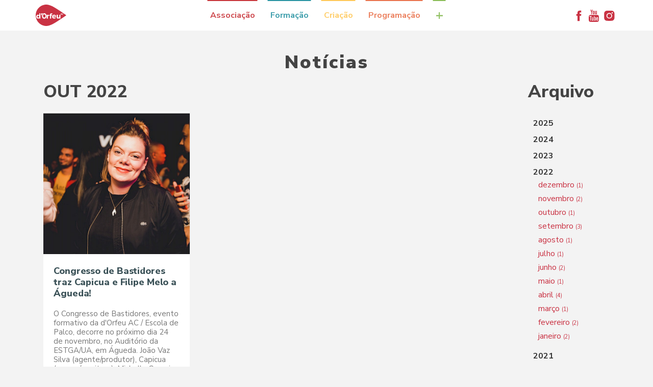

--- FILE ---
content_type: text/html; charset=utf-8
request_url: https://dorfeu.pt/noticias/2022/10
body_size: 21483
content:
<!doctype html>
<html class="no-js" lang="pt">
<head>
    <meta http-equiv="content-type" content="text/html; charset=utf-8" />
    <meta name="viewport" content="width=device-width, initial-scale=1">

    <title>d'Orfeu - 2022</title>
    <meta name="description" content="" />

    <meta property="og:type" content="website" />
    <meta property="og:title" content="d'Orfeu - 2022"/>
    <meta property="og:description" content=""/>
    <meta property="og:site_name" content="dorfeu.pt"/>
    <meta property="og:url" content="https://dorfeu.pt/noticias/2022/"/>
    <meta property="og:image" content=""/>

    <link rel="stylesheet" type="text/css" href="/site/templates/webapp/styles/main.min.css?v=201811112200" />

    <link rel="icon" type="image/png" href="https://apps.dorfeu.pt/__fw_theme_default__/static/website/favicon-32x32.png" sizes="32x32" />
    <link rel="icon" type="image/png" href="https://apps.dorfeu.pt/__fw_theme_default__/static/website/favicon-16x16.png" sizes="16x16" />

    <script src="/site/templates/webapp/scripts/modernizr.js"></script>
    <script src="/site/templates/webapp/scripts/vendor.min.js?v=201811101030"></script>

    <style>
      .dorfeu-web .logo .logo-name img,
      .dorfeu-web>header.collapsed .header-logo .logo .logo-name img {
        width: 60px;
      }
      .root-nav.collapsed {
        display: none;
      }
      .root-nav.expanded {
        display: block;
      }
      .item-associacao ul a:hover {
        color: #c83439!important;
      }
      .item-formacao ul a:hover {
        color: #2793a2!important;
      }
      .item-criacao ul a:hover {
        color: #ffc857!important;
      }
      .item-programacao ul a:hover {
        color: #e9724c!important;
      }
      .item-lojinha ul a:hover {
        color: #89bc56!important;
      }

      @media (min-width: 768px) {
        .dorfeu-web .logo .logo-name img {
          width: 100px;
        }
        .forMobile {
          display: none;
        }
        .noMobileHeader {
          display: block;
          height:60px !important;
          padding:0 !important;
        }
        .root-nav.expanded {
          display: none;
        }
      }
      @media (max-width: 768px) {
        .forMobile {
          display: block;
        }
        .noMobileHeader {
          display: none;
        }
      }
    </style>

    <!-- SVG sprite -->
    <svg xmlns="http://www.w3.org/2000/svg" class="svg-sprite">

        <symbol id="icon-arrow-left" viewBox="0 0 119 210">
            <defs></defs>
            <g id="Page-1" stroke="none" stroke-width="1" fill="none" fill-rule="evenodd">
                <polygon id="Safari-Back" fill="#FFFFFF" transform="translate(59.399957, 104.724588) scale(-1, 1) rotate(-270.000000) translate(-59.399957, -104.724588) " points="164.124546 152.114789 152.022161 164.124546 56.6465575 75.0069458 -33.2279494 164.124546 -45.3246311 152.114789 56.6465575 45.3246311 66.9866253 55.5903968 68.7489424 57.3400502"></polygon>
            </g>
        </symbol>

        <symbol id="icon-arrow-right" viewBox="0 0 119 210">
            <defs></defs>
            <g id="Page-1" stroke="none" stroke-width="1" fill="none" fill-rule="evenodd">
                <polygon id="Safari-Back" fill="currentColor" transform="translate(59.399957, 104.724588) rotate(-270.000000) translate(-59.399957, -104.724588) " points="164.124546 152.114789 152.022161 164.124546 56.6465575 75.0069458 -33.2279494 164.124546 -45.3246311 152.114789 56.6465575 45.3246311 66.9866253 55.5903968 68.7489424 57.3400502"></polygon>
            </g>
        </symbol>

        <symbol id="icon-article-tag" viewBox="0 0 39 49">
            <defs></defs>
            <g id="Page-1" stroke="none" stroke-width="1" fill="none" fill-rule="evenodd">
                <g id="teste" fill="currentColor" fill-rule="nonzero">
                    <polygon id="Path-4" points="0 0 39 0 39 49 19.5 41.4113362 0 49"></polygon>
                </g>
            </g>
        </symbol>

        <symbol id="icon-social-youtube" viewBox="0 0 424 512">
            <g id="Page-1" stroke="none" stroke-width="1" fill="none" fill-rule="evenodd">
                <g id="youtube-logo" fill="currentColor" fill-rule="nonzero">
                    <path d="M415.954,264.376 C413.483,253.143 408.005,243.723 399.538,236.112 C391.064,228.501 381.311,224.027 370.268,222.694 C335.248,218.888 282.431,216.986 211.811,216.986 C141.193,216.986 88.47,218.889 53.637,222.694 C42.41,224.027 32.608,228.501 24.23,236.112 C15.854,243.726 10.334,253.147 7.668,264.376 C2.72,286.459 0.245,319.767 0.245,364.307 C0.245,409.606 2.72,442.917 7.668,464.237 C10.146,475.462 15.619,484.89 24.089,492.498 C32.559,500.112 42.314,504.489 53.352,505.632 C88.378,509.629 141.199,511.628 211.813,511.628 C282.422,511.628 335.253,509.629 370.266,505.632 C381.309,504.489 391.014,500.112 399.392,492.498 C407.769,484.891 413.289,475.462 415.952,464.237 C420.9,442.154 423.378,408.846 423.378,364.307 C423.377,319.007 420.899,285.695 415.954,264.376 Z M121.025,293.218 L90.476,293.218 L90.476,455.668 L61.927,455.668 L61.927,293.218 L31.947,293.218 L31.947,266.381 L121.026,266.381 L121.026,293.218 L121.025,293.218 Z M198.11,455.668 L172.7,455.668 L172.7,440.247 C162.422,451.862 152.711,457.666 143.575,457.666 C134.821,457.666 129.3,454.142 127.019,447.102 C125.498,442.534 124.733,435.583 124.733,426.258 L124.733,314.627 L150.143,314.627 L150.143,418.551 C150.143,424.639 150.239,427.972 150.431,428.544 C151.002,432.541 152.999,434.539 156.427,434.539 C161.565,434.539 166.993,430.542 172.701,422.548 L172.701,314.627 L198.111,314.627 L198.111,455.668 L198.11,455.668 Z M295.183,413.411 C295.183,427.305 294.328,436.828 292.623,441.969 C289.379,452.431 282.627,457.666 272.35,457.666 C263.213,457.666 254.364,452.431 245.794,441.969 L245.794,455.671 L220.388,455.671 L220.388,266.381 L245.794,266.381 L245.794,328.336 C253.983,318.063 262.83,312.923 272.35,312.923 C282.627,312.923 289.379,318.254 292.623,328.911 C294.327,333.859 295.183,343.28 295.183,357.175 L295.183,413.411 Z M391.685,390.003 L340.581,390.003 L340.581,414.842 C340.581,427.976 344.955,434.539 353.712,434.539 C359.991,434.539 363.801,431.117 365.132,424.259 C365.508,422.357 365.703,416.553 365.703,406.847 L391.684,406.847 L391.684,410.557 C391.684,419.886 391.489,425.403 391.112,427.12 C390.545,432.253 388.552,437.393 385.117,442.533 C378.265,452.622 367.978,457.666 354.276,457.666 C341.149,457.666 330.869,452.811 323.443,443.108 C317.926,436.065 315.168,425.025 315.168,409.988 L315.168,360.592 C315.168,345.556 317.83,334.516 323.155,327.473 C330.582,317.768 340.765,312.915 353.712,312.915 C366.467,312.915 376.562,317.768 383.975,327.473 C389.121,334.516 391.685,345.556 391.685,360.592 L391.685,390.003 Z" id="Shape"></path>
                    <path d="M258.634,336.043 C254.254,336.043 249.976,338.144 245.787,342.326 L245.787,428.26 C249.975,432.446 254.254,434.539 258.634,434.539 C266.053,434.539 269.774,428.167 269.774,415.409 L269.774,355.173 C269.773,342.418 266.061,336.043 258.634,336.043 Z" id="Shape"></path>
                    <path d="M353.428,336.043 C344.863,336.043 340.581,342.518 340.581,355.453 L340.581,368.587 L366.274,368.587 L366.274,355.453 C366.274,342.511 361.99,336.043 353.428,336.043 Z" id="Shape"></path>
                    <path d="M104.473,113.917 L104.473,191.292 L133.022,191.292 L133.022,113.917 L167.563,0 L138.442,0 L119.032,75.089 L98.759,0 L68.497,0 C73.827,15.99 80.013,33.785 87.056,53.391 C96.003,79.656 101.805,99.835 104.473,113.917 Z" id="Shape"></path>
                    <path d="M205.82,193.291 C218.954,193.291 229.039,188.437 236.082,178.73 C241.414,171.687 244.076,160.456 244.076,145.041 L244.076,95.075 C244.076,79.85 241.407,68.712 236.082,61.669 C229.039,51.962 218.954,47.108 205.82,47.108 C193.064,47.108 183.07,51.962 175.84,61.669 C170.513,68.712 167.848,79.85 167.848,95.075 L167.848,145.04 C167.848,160.265 170.51,171.497 175.84,178.729 C183.073,188.437 193.063,193.291 205.82,193.291 Z M193.541,89.935 C193.541,76.801 197.634,70.234 205.82,70.234 C214.006,70.234 218.095,76.801 218.095,89.935 L218.095,149.89 C218.095,163.218 214.006,169.875 205.82,169.875 C197.634,169.875 193.541,163.214 193.541,149.89 L193.541,89.935 Z" id="Shape"></path>
                    <path d="M284.328,193.291 C293.851,193.291 303.656,187.39 313.741,175.586 L313.741,191.289 L339.722,191.289 L339.722,48.822 L313.741,48.822 L313.741,157.599 C308.029,165.785 302.608,169.874 297.462,169.874 C294.033,169.874 292.034,167.781 291.466,163.594 C291.275,163.213 291.179,159.879 291.179,153.6 L291.179,48.822 L265.198,48.822 L265.198,161.314 C265.198,171.019 265.965,178.154 267.484,182.725 C269.961,189.768 275.574,193.291 284.328,193.291 Z" id="Shape"></path>
                </g>
            </g>
        </symbol>

        <symbol id="icon-date-bg-logo" viewBox="0 0 74 105">
            <defs></defs>
            <g id="Finais" stroke="none" stroke-width="1" fill="none" fill-rule="evenodd">
                <g id="Homepage-Submenu---Desktop-HD" transform="translate(-179.000000, -1285.000000)" fill="currentColor">
                    <g id="Group-13" transform="translate(179.000000, 1285.000000)">
                        <path d="M-15,52.5871437 C-15,32.3819164 1.38225293,16 21.5874802,16 C41.7960729,16 89.4822939,52.5871437 89.4822939,52.5871437 C89.4822939,52.5871437 41.7960729,89.174624 21.5874802,89.174624 C1.38225293,89.174624 -15,72.7957363 -15,52.5871437 Z" id="Fill-1-Copy-3" transform="translate(37.241147, 52.587312) rotate(-270.000000) translate(-37.241147, -52.587312) "></path>
                    </g>
                </g>
            </g>
        </symbol>

        <symbol id="icon-minus-o" viewBox="0 0 50 50">
            <defs></defs>
            <g id="Icons" stroke="none" stroke-width="1" fill="none" fill-rule="evenodd">
                <g id="minus">
                    <circle id="Oval" fill="currentColor" fill-rule="nonzero" cx="25" cy="25" r="25"></circle>
                    <path d="M38,25 L12,25" id="Shape" stroke="#FFFFFF" stroke-width="2" stroke-linecap="round" stroke-linejoin="round"></path>
                </g>
            </g>
        </symbol>

        <symbol id="icon-plus-o" viewBox="0 0 50 50">
            <defs></defs>
            <g id="Icons" stroke="none" stroke-width="1" fill="none" fill-rule="evenodd">
                <g id="plus" fill-rule="nonzero" fill="currentColor">
                    <path d="M25,0 C11.2153846,0 0,11.2144231 0,25 C0,38.7855769 11.2153846,50 25,50 C38.7846154,50 50,38.7855769 50,25 C50,11.2144231 38.7846154,0 25,0 Z M25,48.0769231 C12.2759615,48.0769231 1.92307692,37.7240385 1.92307692,25 C1.92307692,12.2759615 12.2759615,1.92307692 25,1.92307692 C37.7240385,1.92307692 48.0769231,12.2759615 48.0769231,25 C48.0769231,37.7240385 37.7240385,48.0769231 25,48.0769231 Z" id="Shape"></path>
                    <path d="M37.037037,24.5555556 L25.962963,24.5555556 L25.962963,13.962963 C25.962963,13.4304444 25.5315556,13 25,13 C24.4684444,13 24.037037,13.4304444 24.037037,13.962963 L24.037037,24.5555556 L12.962963,24.5555556 C12.4314074,24.5555556 12,24.986 12,25.5185185 C12,26.051037 12.4314074,26.4814815 12.962963,26.4814815 L24.037037,26.4814815 L24.037037,38.037037 C24.037037,38.5695556 24.4684444,39 25,39 C25.5315556,39 25.962963,38.5695556 25.962963,38.037037 L25.962963,26.4814815 L37.037037,26.4814815 C37.5685926,26.4814815 38,26.051037 38,25.5185185 C38,24.986 37.5685926,24.5555556 37.037037,24.5555556 Z" id="Shape"></path>
                </g>
            </g>
        </symbol>

        <symbol id="icon-social-youtube-2" viewBox="0 0 90 64">
            <defs></defs>
            <g id="Page-1" stroke="none" stroke-width="1" fill="none" fill-rule="evenodd">
                <g id="youtube-play-button" fill="currentColor" fill-rule="nonzero">
                    <path d="M90,13.958 C90,6.525 83.979,0.5 76.55,0.5 L13.45,0.5 C6.021,0.5 0,6.525 0,13.958 L0,50.042 C0,57.475 6.021,63.5 13.45,63.5 L76.55,63.5 C83.979,63.5 90,57.475 90,50.042 L90,13.958 Z M36,47.225 L36,13.33 L61.702,30.277 L36,47.225 Z" id="YouTube__x28_alt_x29_"></path>
                </g>
            </g>
        </symbol>

        <symbol id="icon-social-instagram" viewBox="0 0 30 30">
            <defs></defs>
            <g id="Homepage" stroke="none" stroke-width="1" fill="none" fill-rule="evenodd">
                <g id="NJ_pub_Homepage_desktop" transform="translate(-1146.000000, -11.000000)">
                    <g id="HEADER" transform="translate(-5.000000, 0.000000)">
                        <g id="redes_pop_up" transform="translate(1027.000000, 5.000000)">
                            <g id="partilha-top-right" transform="translate(8.000000, 7.000000)">
                                <g id="instagram_top_icon-copy" transform="translate(117.328244, 0.000000)">
                                    <g id="Group-2" fill-rule="evenodd" transform="translate(4.480000, 4.480000)" fill="currentColor">
                                        <g id="Page-1">
                                            <g id="Group-3" transform="translate(0.000000, 0.033265)">
                                                <path d="M5.59495986,0.0564551573 C6.61033237,0.0107994694 6.93453054,0 9.52002893,0 C12.1055273,0 12.4296877,0.0107994694 13.445098,0.0564551573 C14.4584299,0.101999127 15.1504356,0.260602369 15.7560161,0.492493045 C16.382041,0.732241266 16.912949,1.05302275 17.4421943,1.57456264 C17.9714396,2.09613977 18.2969604,2.61931821 18.5402508,3.23622859 C18.7756053,3.83295513 18.936514,4.514923 18.9827686,5.51346429 C19.0290988,6.51409099 19.0400201,6.83356909 19.0400201,9.3814246 C19.0400201,11.9292429 19.0290988,12.248721 18.9827686,13.2493477 C18.936514,14.247889 18.7756053,14.9298568 18.5402508,15.5265834 C18.2969604,16.1434937 17.9714396,16.6666722 17.4421943,17.1882493 C16.912949,17.7097892 16.382041,18.0305707 15.7560161,18.2703189 C15.1504356,18.5022096 14.4584299,18.6608128 13.445098,18.7063568 C12.4296877,18.7520497 12.1055273,18.762812 9.52002893,18.762812 C6.93453054,18.762812 6.61033237,18.7520497 5.59495986,18.7063568 C4.581628,18.6608128 3.88962229,18.5022096 3.28404172,18.2703189 C2.6580169,18.0305707 2.12710885,17.7097892 1.59786355,17.1882493 C1.06861825,16.6666722 0.743097435,16.1434937 0.499807093,15.5265834 C0.264452596,14.9298568 0.103543886,14.247889 0.0572892449,13.2493477 C0.0109590244,12.248721 0,11.9292429 0,9.3814246 C0,6.83356909 0.0109590244,6.51409099 0.0572892449,5.51346429 C0.103543886,4.514923 0.264452596,3.83295513 0.499807093,3.23622859 C0.743097435,2.61931821 1.06861825,2.09613977 1.59786355,1.57456264 C2.12710885,1.05302275 2.6580169,0.732241266 3.28404172,0.492493045 C3.88962229,0.260602369 4.581628,0.101999127 5.59495986,0.0564551573 Z M16.131158,4.0622833 C16.131158,3.40188141 15.5878781,2.86655084 14.9177594,2.86655084 C14.2476005,2.86655084 13.7043206,3.40188141 13.7043206,4.0622833 C13.7043206,4.72268519 14.2476005,5.25801575 14.9177594,5.25801575 C15.5878781,5.25801575 16.131158,4.72268519 16.131158,4.0622833 Z M9.5200301,4.2644582 C6.65226705,4.2644582 4.32746274,6.55537558 4.32746274,9.38142576 C4.32746274,12.2074364 6.65226705,14.4983538 9.5200301,14.4983538 C12.3877932,14.4983538 14.7125975,12.2074364 14.7125975,9.38142576 C14.7125975,6.55537558 12.3877932,4.2644582 9.5200301,4.2644582 Z" id="Combined-Shape"></path>
                                            </g>
                                        </g>
                                        <ellipse id="Oval-2" cx="9.52" cy="9.48705882" rx="3.57" ry="3.55764706"></ellipse>
                                    </g>
                                </g>
                            </g>
                        </g>
                    </g>
                </g>
            </g>
        </symbol>

        <symbol id="icon-social-facebook" viewBox="0 0 30 30">
            <defs></defs>
            <g id="Homepage" stroke="none" stroke-width="1" fill="none" fill-rule="evenodd">
                <g id="NJ_pub_Homepage_desktop" transform="translate(-1029.000000, -11.000000)">
                    <g id="HEADER" transform="translate(-5.000000, 0.000000)">
                        <g id="redes_pop_up" transform="translate(1027.000000, 5.000000)">
                            <g id="partilha-top-right" transform="translate(8.000000, 7.000000)">
                                <g id="facebook_top_icon">
                                    <path d="M16.0417823,9.12324234 C16.0417823,8.87451256 16.0532379,8.68191523 16.0765787,8.54587995 C16.0997763,8.40955827 16.152472,8.27552771 16.2342364,8.1432155 C16.3158576,8.01104647 16.4481698,7.91968804 16.6308867,7.86914019 C16.8137467,7.81844915 17.0568919,7.79324682 17.3603222,7.79324682 L19.0168024,7.79324682 L19.0168024,4.48 L16.3685533,4.48 C14.83608,4.48 13.7356262,4.8435722 13.0667621,5.57071661 C12.3978981,6.29800422 12.0635377,7.36924631 12.0635377,8.78487247 L12.0635377,10.7798658 L10.08,10.7798658 L10.08,14.0932558 L12.0633945,14.0932558 L12.0633945,23.7065115 L16.0417823,23.7065115 L16.0417823,14.0932558 L18.6900313,14.0932558 L19.04,10.7798658 L16.0417823,10.7798658 L16.0417823,9.12324234 Z" id="Shape" fill="currentColor" fill-rule="evenodd"></path>
                                </g>
                            </g>
                        </g>
                    </g>
                </g>
            </g>
        </symbol>

        <symbol id="icon-play-button" viewBox="0 0 34 48">
            <defs></defs>
            <g id="FAQs" stroke="none" stroke-width="1" fill="none" fill-rule="evenodd">
                <g id="0501-FAQs---With-sidebar---Desktop-HD" transform="translate(-869.000000, -1385.000000)" fill="currentColor">
                    <g id="Group-4" transform="translate(525.000000, 1199.000000)">
                        <path d="M376.127343,233.533708 C375.868913,233.533708 375.622503,233.453044 375.412152,233.288729 L345.362139,210.929932 C345.055628,210.708854 344.878333,210.359311 344.878333,209.985867 C344.878333,209.600474 345.055628,209.247944 345.362139,209.026865 L375.400132,186.680018 C375.763738,186.411139 376.256558,186.363338 376.656223,186.575454 C377.064903,186.772632 377.323333,187.181926 377.323333,187.636033 L377.323333,232.332715 C377.323333,232.786822 377.076923,233.196115 376.668243,233.405244 C376.490948,233.488895 376.313653,233.533708 376.127343,233.533708 Z" id="Fill-4" transform="translate(361.100833, 209.988283) scale(-1, 1) translate(-361.100833, -209.988283) "></path>
                    </g>
                </g>
            </g>
        </symbol>

        <symbol id="icon-social-twitter" viewBox="0 0 30 30">
            <g id="Homepage" stroke="none" stroke-width="1" fill="none" fill-rule="evenodd">
                <g id="NJ_pub_Homepage_desktop" transform="translate(-1069.000000, -11.000000)">
                    <g id="HEADER" transform="translate(-5.000000, 0.000000)">
                        <g id="redes_pop_up" transform="translate(1027.000000, 5.000000)">
                            <g id="partilha-top-right" transform="translate(8.000000, 7.000000)">
                                <g id="twitter_top_icon" transform="translate(39.847328, 0.000000)">
                                    <path d="M21.0140654,9.12299328 C21.8466963,8.62338559 22.4098134,7.91762767 22.7032709,7.00571954 C21.9417414,7.45758564 21.1289664,7.76681097 20.2646539,7.93339554 C19.5032705,7.12456251 18.5677105,6.72 17.4573901,6.72 C16.3948113,6.72 15.4888891,7.09463277 14.7393315,7.84404431 C13.98992,8.59345585 13.6152872,9.49937803 13.6152872,10.5619569 C13.6152872,10.8473844 13.646969,11.1408419 13.7104784,11.4421833 C12.1402619,11.362906 10.6672806,10.9684174 9.29138851,10.2587175 C7.91549638,9.54887161 6.74779845,8.60323776 5.78829472,7.42166995 C5.43935773,8.01632282 5.26488923,8.66265925 5.26488923,9.36053323 C5.26488923,10.0186956 5.4195019,10.6294083 5.72887323,11.1923794 C6.03809857,11.7553506 6.45448697,12.2113047 6.97789246,12.5602416 C6.3592958,12.5364438 5.78041079,12.3738012 5.24123744,12.0724598 L5.24123744,12.1200554 C5.24123744,13.0478774 5.53265092,13.8625504 6.1154779,14.5645124 C6.69830487,15.2664743 7.43384653,15.7084125 8.32195687,15.8907649 C7.98893374,15.9779262 7.65182265,16.0215798 7.31091559,16.0215798 C7.0888515,16.0215798 6.84693159,16.001724 6.58530185,15.9623043 C6.83116373,16.7314257 7.28317583,17.3637462 7.94133815,17.8594119 C8.59950048,18.3552237 9.34497005,18.6107215 10.1776009,18.6267813 C8.78199891,19.7208959 7.19207261,20.2680992 5.407822,20.2680992 C5.06676894,20.2680992 4.75754361,20.2524773 4.48,20.2206496 C6.26425062,21.3703897 8.23085366,21.9451867 10.3799551,21.9451867 C11.7438754,21.9451867 13.0245763,21.7292546 14.221766,21.2970983 C15.4193937,20.864942 16.4422609,20.286057 17.2908055,19.5602973 C18.1392042,18.8348295 18.8708039,18.0001547 19.4853126,17.0564189 C20.0998213,16.112829 20.5576734,15.1276295 20.8591608,14.1006744 C21.1605022,13.0735732 21.3111729,12.0448661 21.3111729,11.013823 C21.3111729,10.7917589 21.3072309,10.6253203 21.299201,10.5142153 C22.0527005,9.967304 22.6950949,9.30505371 23.2263844,8.52804841 C22.4889447,8.84530367 21.7512131,9.04342397 21.0140654,9.12299328 Z" id="Shape" fill="currentColor" fill-rule="evenodd"></path>
                                </g>
                            </g>
                        </g>
                    </g>
                </g>
            </g>
        </symbol>

        <symbol id="dorfeu-logo" viewBox="0 0 241 168">
            <defs></defs>
            <g id="Symbols" stroke="none" stroke-width="1" fill="none" fill-rule="evenodd">
                <g id="Logo-Vermelho" fill="currentColor">
                    <g id="Group-2">
                        <path d="M37.3308222,110.432031 L37.3308222,68.5096003 L27.5953975,68.5096003 L27.5953975,83.675088 C25.4582818,80.8591839 22.2511464,79.281458 18.2546522,79.281458 C9.8728316,79.281458 4.30346702,85.4196606 4.30346702,94.7162421 C4.30346702,104.124055 9.92837907,110.432031 18.4826892,110.432031 C22.3622413,110.432031 25.4582818,108.857232 27.5953975,106.038401 L27.5953975,110.432031 L37.3308222,110.432031 Z M84.730354,89.368366 C84.730354,74.7180542 76.2608268,67.9680803 66.9843996,67.9680803 C62.9148167,67.9680803 59.000182,69.2735826 55.8982944,71.9899641 C54.7405682,69.5926403 52.287709,67.9417361 49.448941,67.9417361 C45.4992236,67.9417361 42.2979353,71.1469492 42.2979353,75.1015089 C42.2979353,78.8072621 48.5718757,87.2344844 49.3700051,88.285326 C49.3700051,88.285326 49.3670815,88.2882531 49.3700051,88.2882531 C49.3583109,88.6043837 49.3553873,88.9263686 49.3553873,89.2512806 C49.3553873,105.34467 57.8249145,110.999895 66.9843996,110.999895 C76.2023558,110.999895 84.730354,105.692999 84.730354,89.368366 Z M105.829621,88.3204516 L105.829621,79.5009931 C101.482301,79.5595358 98.0354344,81.5353521 95.948019,85.0976757 L95.948019,79.9546991 L86.1804353,79.9546991 L86.1804353,110.42325 L95.948019,110.42325 L95.948019,94.7660034 C96.4567169,90.4689689 100.181321,87.8111301 105.829621,88.3204516 Z M128.697637,77.4578527 L132.10065,70.7049517 C129.814433,69.3643238 126.63361,68.5827787 123.680823,68.5827787 C117.211005,68.5827787 112.194192,72.2651148 112.194192,78.912639 L112.194192,81.7021988 L108.121685,81.7021988 L108.121685,88.0657908 L112.194192,88.0657908 L112.194192,110.455448 L121.727891,110.455448 L121.727891,88.0657908 L128.530994,88.0657908 L128.530994,81.7021988 L121.727891,81.7021988 L121.727891,79.5244102 C121.727891,77.2939332 123.23352,76.1757675 125.186452,76.2313831 C126.300325,76.2313831 127.639311,76.6763076 128.697637,77.4578527 Z M160.195975,97.4853121 C160.874239,86.3475625 155.56507,79.281458 144.838562,79.281458 C135.41011,79.281458 128.972451,85.5016204 128.972451,94.9416315 C128.972451,104.211869 135.184996,110.429104 145.122146,110.429104 C150.709052,110.429104 155.284409,108.450361 158.38922,105.057811 L153.249618,100.028993 C151.21775,102.063352 148.621637,103.13761 145.967052,103.13761 C142.353543,103.13761 139.75743,101.103251 138.798505,97.4853121 L160.195975,97.4853121 Z M195.14118,110.42325 L195.14118,79.5244102 L185.373596,79.5244102 L185.373596,94.5581768 C185.373596,98.6854375 183.172162,101.73844 179.444634,101.794055 C176.339823,101.794055 174.366426,99.5899223 174.366426,95.9719831 L174.366426,79.5244102 L164.595919,79.5244102 L164.595919,98.7410531 C164.595919,105.8657 168.887692,110.385197 175.494917,110.385197 C179.897785,110.385197 183.28618,108.579155 185.373596,104.958288 L185.373596,110.42325 L195.14118,110.42325 Z M207.37624,79.5244102 L202.751183,68.5359445 L199.880256,68.5359445 L195.147027,79.5244102 L198.01503,79.5244102 L198.81316,77.4988326 L203.61363,77.4988326 L204.397142,79.5244102 L207.37624,79.5244102 Z M216.927481,77.5573753 L215.331223,75.8684183 C214.576946,76.6353277 213.533239,77.1300136 212.626938,77.1300136 C210.922508,77.1300136 209.630298,75.7601143 209.630298,73.9599261 C209.630298,72.1919364 210.922508,70.8396 212.626938,70.8396 C213.580016,70.8396 214.623723,71.3781928 215.331223,72.2387706 L216.912864,70.3624769 C215.836997,69.2560198 214.179343,68.5476531 212.580161,68.5476531 C209.308708,68.5476531 206.835383,70.8864341 206.835383,73.9891975 C206.835383,77.1417221 209.250237,79.5273374 212.489531,79.5273374 C214.071172,79.5273374 215.775602,78.7428651 216.927481,77.5573753 Z M124.473106,157.541346 C111.521775,162.719448 98.6142975,168 83.897142,168 C37.5617828,168 0,130.392166 0,84 C0,37.6078336 37.5617828,0 83.897142,0 C98.3745663,0 111.299585,5.20444646 123.885472,10.1395965 C151.93402,21.1368436 241,84 241,84 C241,84 152.591819,146.301146 124.473106,157.541346 Z" id="Fill-7"></path>
                        <polyline id="Fill-8" points="201.599182 71 203.169129 75.0657908 200 75.0657908 201.599182 71"></polyline>
                        <path d="M151.194131,92.1616197 L139,92.1616197 C139.619793,88.4851378 141.935245,86 145.323641,86 C148.823131,86 151.194131,88.4295222 151.194131,92.1616197" id="Fill-9"></path>
                        <path d="M67.524929,77 C74.4508213,77 76.9621515,83.0240443 76.9621515,89.4813047 C76.9621515,96.371781 74.3660383,102.138237 67.4401461,102.138237 C60.5113303,102.138237 58,96.155173 58,89.3964177 C58,82.8513433 60.5551835,77 67.524929,77" id="Fill-10"></path>
                        <path d="M56.5295887,72 C56.9827391,72.9396104 57.237088,73.9963062 57.237088,75.1115448 C57.237088,79.0690316 50.0802352,88.4036659 50.0802352,88.4036659 C50.0802352,88.4036659 50.0509997,88.3685403 50.0012994,88.298289 C49.9983758,88.298289 50.0012994,88.2953619 50.0012994,88.2953619 C50.1971773,80.6643203 52.764055,75.2930271 56.5295887,72" id="Fill-11"></path>
                        <path d="M20.8089502,87 C24.8580683,87 27.5594294,90.2110674 27.5594294,94.8857023 C27.5594294,99.5632645 24.8580683,102.829947 20.8089502,102.829947 C16.7569086,102.829947 14.058471,99.5632645 14,94.8857023 C14.058471,90.2110674 16.7569086,87 20.8089502,87" id="Fill-12"></path>
                    </g>
                </g>
            </g>
        </symbol>

        <symbol id="icon-search" viewBox="0 0 27 26">
            <g id="Finais" stroke="none" stroke-width="1" fill="none" fill-rule="evenodd">
                <g id="Homepage-Submenu---Desktop-HD" transform="translate(-979.000000, -73.000000)" fill="#60605F">
                    <g id="Group-4" transform="translate(732.000000, 41.000000)">
                        <path d="M274.049989,55.5202341 L266.064172,47.9800428 C267.389761,46.3097895 268.185216,44.2442381 268.185216,42.001517 C268.185216,36.4863948 263.433674,32 257.592608,32 C251.751541,32 247,36.4863948 247,42.001517 C247,47.5166392 251.751541,52.003034 257.592608,52.003034 C259.967874,52.003034 262.1555,51.2519677 263.924465,50.0003493 L271.910283,57.5405405 L274.049989,55.5202341 Z M248.00882,42.001517 C248.00882,37.0117125 252.307905,32.9525254 257.592608,32.9525254 C262.87731,32.9525254 267.176396,37.0117125 267.176396,42.001517 C267.176396,46.9913214 262.87731,51.0505085 257.592608,51.0505085 C252.307905,51.0505085 248.00882,46.9913214 248.00882,42.001517 Z" id="Shape"></path>
                    </g>
                </g>
            </g>
        </symbol>

        <symbol id="icon-shopping-bag" viewBox="0 0 21 28">
            <g id="Finais" stroke="none" stroke-width="1" fill="none" fill-rule="evenodd">
                <g id="Homepage-Submenu---Desktop-HD" transform="translate(-1028.000000, -71.000000)">
                    <g id="Group-4" transform="translate(732.000000, 41.000000)">
                        <g id="Group-2" transform="translate(296.000000, 31.000000)">
                            <g id="shopping-bag">
                                <g id="Group-3" transform="translate(0.000000, 6.666279)">
                                    <mask id="mask-2" fill="white">
                                        <use xlink:href="#path-1"></use>
                                    </mask>
                                    <g id="Clip-2"></g>
                                    <path d="M19.935122,19.5887093 L0.411076035,19.5887093 C0.29849491,19.5887093 0.19417662,19.5459593 0.112581125,19.4684128 C0.0361499026,19.3868895 -0.00413141744,19.2825 -2.45850161e-13,19.1731395 L0.927503215,0.385011628 C0.939897467,0.171261628 1.12167983,0.00423837209 1.34374352,0.00423837209 L19.0024545,0.00423837209 C19.2245182,0.00423837209 19.4063006,0.171261628 19.4186948,0.385011628 L20.346198,19.1731395 C20.3544609,19.2825 20.3100481,19.3868895 20.2336169,19.4684128 C20.1571857,19.5459593 20.0477031,19.5887093 19.935122,19.5887093 Z M0.846940575,18.7973372 L19.4992575,18.7973372 L18.6120356,0.800581395 L1.73519532,0.800581395 L0.846940575,18.7973372 Z" id="Fill-1" stroke="#60605F" mask="url(#mask-2)"></path>
                                </g>
                                <path d="M15.3837147,9.05954651 C15.1351073,9.05954651 14.9344377,8.88059302 14.9344377,8.65888953 L14.9344377,4.70600581 C14.9344377,2.55856395 12.9756795,0.80680814 10.5631851,0.80680814 C8.15069064,0.80680814 6.18635828,2.55856395 6.18635828,4.70600581 L6.18635828,8.65888953 C6.18635828,8.88059302 5.98568869,9.05954651 5.74154069,9.05954651 C5.49404819,9.05954651 5.29337859,8.88059302 5.29337859,8.65888953 L5.29337859,4.70600581 C5.29337859,2.11913372 7.6579353,0.0104651163 10.5631851,0.0104651163 C13.4628607,0.0104651163 15.8274174,2.11913372 15.8274174,4.70600581 L15.8274174,8.65888953 C15.8274174,8.88059302 15.6278627,9.05954651 15.3837147,9.05954651 Z" id="Fill-4" stroke="#60605F"></path>
                            </g>
                        </g>
                    </g>
                </g>
            </g>
        </symbol>

    </svg>

</head>
<body class="dorfeu-web page page-news section-noticias">

<header class="noMobileHeader">
  <div class="container">
    <div class="header-btn">
      <button type="button" class="burger collapsed" aria-expanded="false">
        <span class="icon-bar top-bar"></span>
        <span class="icon-bar bottom-bar"></span>
        <span class="label">MENU</span>
      </button>
    </div>
    <div class="header-logo" style="width:24% !important;padding-top:9px;">
      <a href="/">
        <svg xmlns="http://www.w3.org/2000/svg" viewBox="0 0 241 168" width="60" class=" uk-svg">
          <g fill="currentColor" fill-rule="evenodd">
            <path d="M37.33 110.432V68.51h-9.735v15.165c-2.137-2.816-5.344-4.394-9.34-4.394-8.382 0-13.952 6.139-13.952 15.435 0 9.408 5.625 15.716 14.18 15.716 3.88 0 6.975-1.575 9.112-4.394v4.394h9.736zm47.4-21.064c0-14.65-8.47-21.4-17.746-21.4-4.07 0-7.984 1.306-11.086 4.022a7.157 7.157 0 0 0-6.45-4.048c-3.949 0-7.15 3.205-7.15 7.16 0 3.705 6.274 12.132 7.072 13.183 0 0-.003.003 0 .003-.012.316-.015.638-.015.963 0 16.094 8.47 21.749 17.63 21.749 9.217 0 17.745-5.307 17.745-21.632zm21.1-1.048v-8.819c-4.348.059-7.795 2.034-9.882 5.597v-5.143H86.18v30.468h9.768V94.766c.509-4.297 4.233-6.955 9.882-6.446zm22.868-10.862l3.403-6.753c-2.287-1.34-5.467-2.122-8.42-2.122-6.47 0-11.487 3.682-11.487 10.33v2.79h-4.072v6.363h4.072v22.39h9.534v-22.39h6.803v-6.364h-6.803v-2.178c0-2.23 1.506-3.348 3.458-3.293 1.114 0 2.453.445 3.512 1.227zm31.498 20.027c.678-11.137-4.63-18.204-15.357-18.204-9.429 0-15.867 6.22-15.867 15.66 0 9.27 6.213 15.488 16.15 15.488 5.587 0 10.162-1.979 13.267-5.371l-5.14-5.029c-2.031 2.034-4.627 3.109-7.282 3.109-3.613 0-6.21-2.035-7.168-5.653h21.397zm34.945 12.938V79.524h-9.767v15.034c0 4.127-2.202 7.18-5.93 7.236-3.104 0-5.078-2.204-5.078-5.822V79.524h-9.77v19.217c0 7.125 4.292 11.644 10.899 11.644 4.403 0 7.791-1.806 9.879-5.427v5.465h9.767zm12.235-30.899l-4.625-10.988h-2.87l-4.734 10.988h2.868l.798-2.025h4.8l.784 2.025h2.98zm9.551-1.967l-1.596-1.689c-.754.767-1.798 1.262-2.704 1.262-1.704 0-2.997-1.37-2.997-3.17 0-1.768 1.293-3.12 2.997-3.12.953 0 1.997.538 2.704 1.399l1.582-1.877c-1.076-1.106-2.734-1.814-4.333-1.814-3.271 0-5.745 2.338-5.745 5.441 0 3.153 2.415 5.538 5.655 5.538 1.581 0 3.286-.784 4.437-1.97zm-92.454 79.984C111.522 162.72 98.614 168 83.897 168 37.562 168 0 130.392 0 84S37.562 0 83.897 0c14.478 0 27.403 5.204 39.988 10.14C151.934 21.137 241 84 241 84s-88.408 62.301-116.527 73.541z"></path><path d="M201.6 71l1.57 4.066H200L201.6 71M151.194 92.162H139c.62-3.677 2.935-6.162 6.324-6.162 3.5 0 5.87 2.43 5.87 6.162M67.525 77c6.926 0 9.437 6.024 9.437 12.481 0 6.89-2.596 12.657-9.522 12.657-6.929 0-9.44-5.983-9.44-12.742C58 82.851 60.555 77 67.525 77M56.53 72c.453.94.707 1.996.707 3.112 0 3.957-7.157 13.292-7.157 13.292s-.029-.035-.079-.106c-.003 0 0-.003 0-.003.196-7.63 2.763-13.002 6.529-16.295M20.809 87c4.05 0 6.75 3.211 6.75 7.886 0 4.677-2.7 7.944-6.75 7.944-4.052 0-6.75-3.267-6.809-7.944C14.058 90.21 16.757 87 20.809 87"></path>
          </g>
        </svg>
      </a>
    </div>
    <div class="root-nav fwMenuReference" style="height:58px;top:50%;left:50%;transform:translate(-50%,-50%);position:absolute;">
      <nav>
        <ul>
          <li class="nav-item item-associacao dropdown "
              style="border-top-width:3px;height:60px;margin: 0 10px;flex-grow:0;">
              <a href="/associacao" class="dropdown-toggle" id="navAssociacaoDropdownMenu"
                aria-haspopup="true" aria-expanded="false"
                style="font-weight:700;font-size:1.6rem;padding:0 5px;letter-spacing:normal;line-height:56px;color:#c83439;">Associação</a>
              <ul class="dropdown-menu" aria-labelledby="navAssociacaoDropdownMenu">
                  <li><a style='font-size:16px;line-height:33px;height:32px;font-weight:600;letter-spacing: normal;' href='/associacao/30anos/'>30 Anos d&#039;Orfeu</a></li><li><a style='font-size:16px;line-height:33px;height:32px;font-weight:600;letter-spacing: normal;' href='/associacao/25-anos-dorfeu-ac/'>25 Anos d&#039;Orfeu AC</a></li><li><a style='font-size:16px;line-height:33px;height:32px;font-weight:600;letter-spacing: normal;' href='/associacao/pessoas/'>Pessoas</a></li><li><a style='font-size:16px;line-height:33px;height:32px;font-weight:600;letter-spacing: normal;' href='/associacao/campanhas/'>Campanhas</a></li><li><a style='font-size:16px;line-height:33px;height:32px;font-weight:600;letter-spacing: normal;' href='/associacao/protocolos/'>Protocolos</a></li><li><a style='font-size:16px;line-height:33px;height:32px;font-weight:600;letter-spacing: normal;' href='/associacao/mecenato/'>Mecenato</a></li><li><a style='font-size:16px;line-height:33px;height:32px;font-weight:600;letter-spacing: normal;' href='/associacao/parcerias/'>Parcerias</a></li><li><a style='font-size:16px;line-height:33px;height:32px;font-weight:600;letter-spacing: normal;' href='/associacao/distincoes/'>Distinções</a></li><li><a style='font-size:16px;line-height:33px;height:32px;font-weight:600;letter-spacing: normal;' href='/associacao/comunicacao/'>Comunicação</a></li><li><a style='font-size:16px;line-height:33px;height:32px;font-weight:600;letter-spacing: normal;' href='/associacao/espacos/'>Contactos e Instalações</a></li>              </ul>
          </li>
          <li class="nav-item item-formacao dropdown "
              style="border-top-width:3px;height:60px;margin: 0 10px;flex-grow:0;">
              <a href="/formacao" class="dropdown-toggle" id="navFormacaoDropdownMenu"
                aria-haspopup="true" aria-expanded="false"
                style="font-weight:700;font-size:1.6rem;padding:0 5px;letter-spacing:normal;line-height:56px;color:#2793a2;">Formação</a>
              <ul class="dropdown-menu" aria-labelledby="navFormacaoDropdownMenu">
                  <li><a style='font-size:16px;line-height:33px;height:32px;font-weight:600;letter-spacing: normal;' href='/formacao/cursos/'>Escola de Palco</a></li><li><a style='font-size:16px;line-height:33px;height:32px;font-weight:600;letter-spacing: normal;' href='/formacao/corpodevozes/'>Corpo de Vozes</a></li><li><a style='font-size:16px;line-height:33px;height:32px;font-weight:600;letter-spacing: normal;' href='/formacao/oca/'>Projeto OCA</a></li><li><a style='font-size:16px;line-height:33px;height:32px;font-weight:600;letter-spacing: normal;' href='/formacao/foradeportas/'>Fora de Portas</a></li><li><a style='font-size:16px;line-height:33px;height:32px;font-weight:600;letter-spacing: normal;' href='/formacao/oficinas-itinerantes/'>Oficinas Itinerantes</a></li><li><a style='font-size:16px;line-height:33px;height:32px;font-weight:600;letter-spacing: normal;' href='/formacao/workshops/'>Cursos Técnicos</a></li><li><a style='font-size:16px;line-height:33px;height:32px;font-weight:600;letter-spacing: normal;' href='/formacao/visitascriativas/'>Visitas Criativas</a></li><li><a style='font-size:16px;line-height:33px;height:32px;font-weight:600;letter-spacing: normal;' href='/formacao/seminarios/'>Seminários</a></li>              </ul>
          </li>
          <li class="nav-item item-criacao dropdown "
              style="border-top-width:3px;height:60px;margin: 0 10px;flex-grow:0;">
              <a href="/criacao" class="dropdown-toggle" id="navCriacaoDropdownMenu"
                aria-haspopup="true" aria-expanded="false"
                style="font-weight:700;font-size:1.6rem;padding:0 5px;letter-spacing:normal;line-height:56px;color:#ffc857;">Criação</a>
              <ul class="dropdown-menu" aria-labelledby="navCriacaoDropdownMenu">
                  <li><a style='font-size:16px;line-height:33px;height:32px;font-weight:600;letter-spacing: normal;' href='/criacao/coreto/'>C.O.R.E.T.O.</a></li><li><a style='font-size:16px;line-height:33px;height:32px;font-weight:600;letter-spacing: normal;' href='/criacao/concertoemso/'>Concerto em Só</a></li><li><a style='font-size:16px;line-height:33px;height:32px;font-weight:600;letter-spacing: normal;' href='/criacao/guardapedais/'>Guarda-Pedais</a></li><li><a style='font-size:16px;line-height:33px;height:32px;font-weight:600;letter-spacing: normal;' href='/criacao/arvorenuvem/'>Árvore-Nuvem</a></li><li><a style='font-size:16px;line-height:33px;height:32px;font-weight:600;letter-spacing: normal;' href='/criacao/geringueu/'>Geringuéu</a></li><li><a style='font-size:16px;line-height:33px;height:32px;font-weight:600;letter-spacing: normal;' href='/criacao/coletaneaestefania/'>Coletânea Estefânia</a></li><li><a style='font-size:16px;line-height:33px;height:32px;font-weight:600;letter-spacing: normal;' href='/criacao/maosdebarro/'>A Grande Orquestra das Mãos de Barro</a></li><li><a style='font-size:16px;line-height:33px;height:32px;font-weight:600;letter-spacing: normal;' href='/criacao/raposodio/'>Raposódio</a></li><li><a style='font-size:16px;line-height:33px;height:32px;font-weight:600;letter-spacing: normal;' href='/criacao/ovobebe/'>Ovo Bebé</a></li><li><a style='font-size:16px;line-height:33px;height:32px;font-weight:600;letter-spacing: normal;' href='/criacao/fadomimado/'>Fado Mimado</a></li><li><a style='font-size:16px;line-height:33px;height:32px;font-weight:600;letter-spacing: normal;' href='/criacao/doispois/'>dois,pois</a></li><li><a style='font-size:16px;line-height:33px;height:32px;font-weight:600;letter-spacing: normal;' href='/criacao/piscodepeitoruivo/'>P I S C O</a></li><li><a style='font-size:16px;line-height:33px;height:32px;font-weight:600;letter-spacing: normal;' href='/criacao/toquesdocaramulo/'>Toques do Caramulo</a></li><li><a style='font-size:16px;line-height:33px;height:32px;font-weight:600;letter-spacing: normal;' href='/criacao/conchas/'>Conchas</a></li><li><a style='font-size:16px;line-height:33px;height:32px;font-weight:600;letter-spacing: normal;' href='/criacao/reportorioosorio/'>Reportório Osório</a></li><li><a style='font-size:16px;line-height:33px;height:32px;font-weight:600;letter-spacing: normal;' href='/criacao/muitorisomuitosiso/'>Muito Riso, Muito Siso</a></li><li><a style='font-size:16px;line-height:33px;height:32px;font-weight:600;letter-spacing: normal;' href='/criacao/oscantautores/'>Os CantAutores</a></li><li><a style='font-size:16px;line-height:33px;height:32px;font-weight:600;letter-spacing: normal;' href='/criacao/revolution/'>&quot;REVOLUTION (título provisório)&quot;</a></li><li><a style='font-size:16px;line-height:33px;height:32px;font-weight:600;letter-spacing: normal;' href='/criacao/narizarabe/'>O Meu Nariz É Árabe</a></li>                  <li class="small">
                    <a href="/criacao#archive">Criações fora de cena</a>
                  </li>
              </ul>
          </li>
          <li class="nav-item item-programacao dropdown "
              style="border-top-width:3px;height:60px;margin: 0 10px;flex-grow:0;">
              <a href="/programacao" class="dropdown-toggle" id="navProgramacaoDropdownMenu"
                aria-haspopup="true" aria-expanded="false"
                style="font-weight:700;font-size:1.6rem;padding:0 5px;letter-spacing:normal;line-height:56px;color:#e9724c;">Programação</a>
              <ul class="dropdown-menu" aria-labelledby="navProgramacaoDropdownMenu">
                  <li><a style='font-size:16px;line-height:33px;height:32px;font-weight:600;letter-spacing: normal;' href='/programacao/festivali/'>Festival i!</a></li><li><a style='font-size:16px;line-height:33px;height:32px;font-weight:600;letter-spacing: normal;' href='http://www.festim.pt'>Festim</a></li><li><a style='font-size:16px;line-height:33px;height:32px;font-weight:600;letter-spacing: normal;' href='/programacao/ogestoorelhudo/'>Festival &quot;O Gesto Orelhudo&quot;</a></li><li><a style='font-size:16px;line-height:33px;height:32px;font-weight:600;letter-spacing: normal;' href='https://apps.dorfeu.pt/outonalidades'>OuTonalidades</a></li><li><a style='font-size:16px;line-height:33px;height:32px;font-weight:600;letter-spacing: normal;' href='/programacao/congresso-de-bastidores/'>Congresso de Bastidores</a></li>                  <li>
                    <a href="/programacao/coproducoes">CoProduções</a>
                  </li>
                  <li class="small">
                    <a href="/programacao#archive">Arquivo</a>
                  </li>
              </ul>
          </li>
          <li class="nav-item item-lojinha dropdown"
              style="border-top-width:3px;height:60px;margin: 0 10px;flex-grow:0;">
            <a href="#" class="dropdown-toggle" id="navPlusDropdownMenu"
              aria-haspopup="true" aria-expanded="false"
                style="font-weight:700;font-size:2.6rem;padding:0 5px;letter-spacing:normal;line-height:56px;color:#89bc56;">+</a>
              <ul class="dropdown-menu" aria-labelledby="navPlusDropdownMenu">
                <li>
                  <a style="font-size:16px;line-height:33px;height:32px;font-weight:600;letter-spacing: normal;" href="/lojinha">Lojinha</a>
                </li>
                <li>
                  <a style="font-size:16px;line-height:33px;height:32px;font-weight:600;letter-spacing: normal;" href="/agenda">Agenda</a>
                </li>
                <li>
                  <a style="font-size:16px;line-height:33px;height:32px;font-weight:600;letter-spacing: normal;" href="/noticias">Notícias</a>
                </li>
              </ul>
          </li>
        </ul>
      </nav>
    </div>
    <div class="header-aside" style="top:15px;float:right;">
      <nav class="nav-social">
        <ul>
          <li class="share-link hidden-xs">
            <a href="http://www.facebook.com/dOrfeuAC">
              <svg class="svg-icon svg-icon-social-facebook"><use xlink:href="#icon-social-facebook" /></svg>
            </a>
          </li>
          <li class="share-link hidden-xs">
            <a href="https://www.youtube.com/channel/UCPIoSDwhba8AhTsqY3C0h8g">
              <svg class="svg-icon svg-icon-social-youtube"><use xlink:href="#icon-social-youtube" /></svg>
            </a>
          </li>
          <li class="share-link hidden-xs">
            <a href="https://www.instagram.com/dorfeuac/">
              <svg class="svg-icon svg-icon-social-instagram"><use xlink:href="#icon-social-instagram" /></svg>
            </a>
          </li>
        </ul>
      </nav>
      <nav class="nav-tools hidden">
        <ul>
          <li class="">
            <a href="#">
              <svg class="svg-icon svg-icon-search"><use xlink:href="#icon-search" /></svg>
            </a>
          </li>
          <li class="">
            <a href="#">
              <svg class="svg-icon svg-icon-shopping-bag"><use xlink:href="#icon-shopping-bag" /></svg>
            </a>
          </li>
        </ul>
      </nav>
          </div>
  </div>
</header>

<header class="forMobile">
    <div class="container">
        <div class="header-btn">
            <button type="button" class="burger collapsed"
                    aria-expanded="false">
                <span class="icon-bar top-bar"></span>
                <span class="icon-bar bottom-bar"></span>
                <span class="label">MENU</span>
            </button>
        </div>
        <div class="header-logo">
            <div class="brand-logo">
                <a href="/">
                    <div class="logo">
                        <div class="logo-name">
                          <svg hidden class="svg-icon svg-icon-logo"><use xlink:href="#dorfeu-logo" /></svg>
                          <img class="img-responsive" src="/site/templates/webapp/images/logo-dorfeu-2020.png">
                        </div>
                    </div>
                </a>
            </div>
        </div>
        <div class="header-aside">
            <nav class="nav-social">
                <ul>
                    <li class="label hidden-xs">Siga-nos</li>
                    <li class="share-link hidden-xs">
                        <a href="http://www.facebook.com/dOrfeuAC">
                            <svg class="svg-icon svg-icon-social-facebook"><use xlink:href="#icon-social-facebook" /></svg>
                        </a>
                    </li>
                    <li class="share-link hidden-xs">
                        <a href="https://www.youtube.com/channel/UCPIoSDwhba8AhTsqY3C0h8g">
                            <svg class="svg-icon svg-icon-social-youtube"><use xlink:href="#icon-social-youtube" /></svg>
                        </a>
                    </li>
                    <li class="share-link hidden-xs">
                        <a href="https://www.instagram.com/dorfeuac/">
                            <svg class="svg-icon svg-icon-social-instagram"><use xlink:href="#icon-social-instagram" /></svg>
                        </a>
                    </li>
                </ul>
            </nav>
            <nav class="nav-tools hidden">
                <ul>
                    <li class="">
                        <a href="#">
                            <svg class="svg-icon svg-icon-search"><use xlink:href="#icon-search" /></svg>
                        </a>
                    </li>
                    <li class="">
                        <a href="#">
                            <svg class="svg-icon svg-icon-shopping-bag"><use xlink:href="#icon-shopping-bag" /></svg>
                        </a>
                    </li>
                </ul>
            </nav>
                    </div>
    </div>
</header>

<section class="root-nav collapsed">
    <div class="container">
        <nav>
            <ul>
                                <li class="nav-item item-home">
                    <a href="/">&larr;</a>
                </li>
                                <li class="nav-item item-associacao dropdown ">
                    <a href="/associacao" class="dropdown-toggle" id="navAssociacaoDropdownMenu"
                       aria-haspopup="true" aria-expanded="false">Associação</a>
                    <ul class="dropdown-menu" aria-labelledby="navAssociacaoDropdownMenu">
                        <li><a style='font-size:16px;line-height:33px;height:32px;font-weight:600;letter-spacing: normal;' href='/associacao/30anos/'>30 Anos d&#039;Orfeu</a></li><li><a style='font-size:16px;line-height:33px;height:32px;font-weight:600;letter-spacing: normal;' href='/associacao/25-anos-dorfeu-ac/'>25 Anos d&#039;Orfeu AC</a></li><li><a style='font-size:16px;line-height:33px;height:32px;font-weight:600;letter-spacing: normal;' href='/associacao/pessoas/'>Pessoas</a></li><li><a style='font-size:16px;line-height:33px;height:32px;font-weight:600;letter-spacing: normal;' href='/associacao/campanhas/'>Campanhas</a></li><li><a style='font-size:16px;line-height:33px;height:32px;font-weight:600;letter-spacing: normal;' href='/associacao/protocolos/'>Protocolos</a></li><li><a style='font-size:16px;line-height:33px;height:32px;font-weight:600;letter-spacing: normal;' href='/associacao/mecenato/'>Mecenato</a></li><li><a style='font-size:16px;line-height:33px;height:32px;font-weight:600;letter-spacing: normal;' href='/associacao/parcerias/'>Parcerias</a></li><li><a style='font-size:16px;line-height:33px;height:32px;font-weight:600;letter-spacing: normal;' href='/associacao/distincoes/'>Distinções</a></li><li><a style='font-size:16px;line-height:33px;height:32px;font-weight:600;letter-spacing: normal;' href='/associacao/comunicacao/'>Comunicação</a></li><li><a style='font-size:16px;line-height:33px;height:32px;font-weight:600;letter-spacing: normal;' href='/associacao/espacos/'>Contactos e Instalações</a></li>                    </ul>
                </li>
                <li class="nav-item item-formacao dropdown ">
                    <a href="/formacao" class="dropdown-toggle" id="navFormacaoDropdownMenu"
                       aria-haspopup="true" aria-expanded="false">Formação</a>
                    <ul class="dropdown-menu" aria-labelledby="navFormacaoDropdownMenu">
                        <li><a style='font-size:16px;line-height:33px;height:32px;font-weight:600;letter-spacing: normal;' href='/formacao/cursos/'>Escola de Palco</a></li><li><a style='font-size:16px;line-height:33px;height:32px;font-weight:600;letter-spacing: normal;' href='/formacao/corpodevozes/'>Corpo de Vozes</a></li><li><a style='font-size:16px;line-height:33px;height:32px;font-weight:600;letter-spacing: normal;' href='/formacao/oca/'>Projeto OCA</a></li><li><a style='font-size:16px;line-height:33px;height:32px;font-weight:600;letter-spacing: normal;' href='/formacao/foradeportas/'>Fora de Portas</a></li><li><a style='font-size:16px;line-height:33px;height:32px;font-weight:600;letter-spacing: normal;' href='/formacao/oficinas-itinerantes/'>Oficinas Itinerantes</a></li><li><a style='font-size:16px;line-height:33px;height:32px;font-weight:600;letter-spacing: normal;' href='/formacao/workshops/'>Cursos Técnicos</a></li><li><a style='font-size:16px;line-height:33px;height:32px;font-weight:600;letter-spacing: normal;' href='/formacao/visitascriativas/'>Visitas Criativas</a></li><li><a style='font-size:16px;line-height:33px;height:32px;font-weight:600;letter-spacing: normal;' href='/formacao/seminarios/'>Seminários</a></li>                    </ul>
                </li>
                <li class="nav-item item-criacao dropdown ">
                    <a href="/criacao" class="dropdown-toggle" id="navCriacaoDropdownMenu"
                       aria-haspopup="true" aria-expanded="false">Criação</a>
                    <ul class="dropdown-menu" aria-labelledby="navCriacaoDropdownMenu">
                        <li><a style='font-size:16px;line-height:33px;height:32px;font-weight:600;letter-spacing: normal;' href='/criacao/coreto/'>C.O.R.E.T.O.</a></li><li><a style='font-size:16px;line-height:33px;height:32px;font-weight:600;letter-spacing: normal;' href='/criacao/concertoemso/'>Concerto em Só</a></li><li><a style='font-size:16px;line-height:33px;height:32px;font-weight:600;letter-spacing: normal;' href='/criacao/guardapedais/'>Guarda-Pedais</a></li><li><a style='font-size:16px;line-height:33px;height:32px;font-weight:600;letter-spacing: normal;' href='/criacao/arvorenuvem/'>Árvore-Nuvem</a></li><li><a style='font-size:16px;line-height:33px;height:32px;font-weight:600;letter-spacing: normal;' href='/criacao/geringueu/'>Geringuéu</a></li><li><a style='font-size:16px;line-height:33px;height:32px;font-weight:600;letter-spacing: normal;' href='/criacao/coletaneaestefania/'>Coletânea Estefânia</a></li><li><a style='font-size:16px;line-height:33px;height:32px;font-weight:600;letter-spacing: normal;' href='/criacao/maosdebarro/'>A Grande Orquestra das Mãos de Barro</a></li><li><a style='font-size:16px;line-height:33px;height:32px;font-weight:600;letter-spacing: normal;' href='/criacao/raposodio/'>Raposódio</a></li><li><a style='font-size:16px;line-height:33px;height:32px;font-weight:600;letter-spacing: normal;' href='/criacao/ovobebe/'>Ovo Bebé</a></li><li><a style='font-size:16px;line-height:33px;height:32px;font-weight:600;letter-spacing: normal;' href='/criacao/fadomimado/'>Fado Mimado</a></li><li><a style='font-size:16px;line-height:33px;height:32px;font-weight:600;letter-spacing: normal;' href='/criacao/doispois/'>dois,pois</a></li><li><a style='font-size:16px;line-height:33px;height:32px;font-weight:600;letter-spacing: normal;' href='/criacao/piscodepeitoruivo/'>P I S C O</a></li><li><a style='font-size:16px;line-height:33px;height:32px;font-weight:600;letter-spacing: normal;' href='/criacao/toquesdocaramulo/'>Toques do Caramulo</a></li><li><a style='font-size:16px;line-height:33px;height:32px;font-weight:600;letter-spacing: normal;' href='/criacao/conchas/'>Conchas</a></li><li><a style='font-size:16px;line-height:33px;height:32px;font-weight:600;letter-spacing: normal;' href='/criacao/reportorioosorio/'>Reportório Osório</a></li><li><a style='font-size:16px;line-height:33px;height:32px;font-weight:600;letter-spacing: normal;' href='/criacao/muitorisomuitosiso/'>Muito Riso, Muito Siso</a></li><li><a style='font-size:16px;line-height:33px;height:32px;font-weight:600;letter-spacing: normal;' href='/criacao/oscantautores/'>Os CantAutores</a></li><li><a style='font-size:16px;line-height:33px;height:32px;font-weight:600;letter-spacing: normal;' href='/criacao/revolution/'>&quot;REVOLUTION (título provisório)&quot;</a></li><li><a style='font-size:16px;line-height:33px;height:32px;font-weight:600;letter-spacing: normal;' href='/criacao/narizarabe/'>O Meu Nariz É Árabe</a></li>                        <li class="small">
                          <a href="/criacao#archive">Criações fora de cena</a>
                        </li>
                    </ul>
                </li>
                <li class="nav-item item-programacao dropdown ">
                    <a href="/programacao" class="dropdown-toggle" id="navProgramacaoDropdownMenu"
                       aria-haspopup="true" aria-expanded="false">Programação</a>
                    <ul class="dropdown-menu" aria-labelledby="navProgramacaoDropdownMenu">
                        <li><a style='font-size:16px;line-height:33px;height:32px;font-weight:600;letter-spacing: normal;' href='/programacao/festivali/'>Festival i!</a></li><li><a style='font-size:16px;line-height:33px;height:32px;font-weight:600;letter-spacing: normal;' href='http://www.festim.pt'>Festim</a></li><li><a style='font-size:16px;line-height:33px;height:32px;font-weight:600;letter-spacing: normal;' href='/programacao/ogestoorelhudo/'>Festival &quot;O Gesto Orelhudo&quot;</a></li><li><a style='font-size:16px;line-height:33px;height:32px;font-weight:600;letter-spacing: normal;' href='https://apps.dorfeu.pt/outonalidades'>OuTonalidades</a></li><li><a style='font-size:16px;line-height:33px;height:32px;font-weight:600;letter-spacing: normal;' href='/programacao/congresso-de-bastidores/'>Congresso de Bastidores</a></li>                        <li>
                          <a href="/programacao/coproducoes">CoProduções</a>
                        </li>
                        <li class="small">
                          <a href="/programacao#archive">Arquivo</a>
                        </li>
                    </ul>
                </li>
                <li class="nav-item item-lojinha dropdown">
                  <a href="#" class="dropdown-toggle" id="navPlusDropdownMenu"
                     aria-haspopup="true" aria-expanded="false">+</a>
                    <ul class="dropdown-menu" aria-labelledby="navPlusDropdownMenu">
                      <li>
                        <a href="/lojinha">Lojinha</a>
                      </li>
                      <li>
                        <a href="/agenda">Agenda</a>
                      </li>
                      <li>
                        <a href="/noticias">Notícias</a>
                      </li>
                    </ul>
                </li>
            </ul>
        </nav>
    </div>
</section>

<main>
<style>@media (max-width: 768px){.dorfeu-web .intro,#intro{background-color:#f3f3f3}.carousel-indicators,.intro .summary{display:none}.intro .metadata{margin-top:-20px}.agendaTitle,.noticiasTitle{font-size:24px !important}}</style>	<div class='main-intro intro basic no-background'>		<div class='container'>			<div class='metadata'>				<h1 class='title'>Notícias</h1>				<div class='summary'></div>			</div>		</div>	</div>
    <section class="main-content noticias" style="margin-top:-46px">
        <div class="container">

            <div class="col-sm-9 col-lg-10 isotope">
                <h2>OUT 2022</h2>                <div class="cards">
                                    <article class="card card-article">
                                        <div class="card-image">
                        <a href="/noticias/2022/congresso-de-bastidores-traz-capicua-e-filipe-melo-a-agueda/">
                            <img src="/site/assets/files/2701/capicua.600x600.jpeg">
                        </a>
                    </div>
                                        <div class="card-content">
                        <div class="card-title">
                            <a href="/noticias/2022/congresso-de-bastidores-traz-capicua-e-filipe-melo-a-agueda/">Congresso de Bastidores traz Capicua e Filipe Melo a Águeda!</a>
                        </div>
                        <div class="card-summary">O Congresso de Bastidores, evento formativo da d&#039;Orfeu AC / Escola de Palco, decorre no próximo dia 24 de novembro, no Auditório da ESTGA/UA, em Águeda. João Vaz Silva (agente/produtor), Capicua (rapper/escritora), Michelle Cascais (criadora de conteúdos/escritora) e Filipe Melo (compositor/realizador) são os nomes deste ano. Os bilhetes estão disponíveis em dorfeu.pt/congresso.</div>
                                                <div class="card-date-min">
                            <span class="day">14</span>
                            <span class="month">OUT</span>
                            <span class="year">2022</span>
                        </div>
                                            </div>
                    </article>
                                </div>
            </div>

            <div class="col-sm-3 col-lg-2 hidden-xs news-archive-sidebar">

                <h2 style="margin-bottom: 30px">Arquivo</h2>
                
        <div class="collapse panel-group" id="accordion-2025" role="tablist" aria-multiselectable="true">
            <div class="panel panel-default">
                <div class="panel-heading" role="tab" id="headingOne">
                <h4 class="panel-title">
                    <a role="button" data-toggle="collapse" data-parent="#accordion-2025" href="#2025" 
                        aria-expanded="true" aria-controls="2025">
                        2025
                    </a>
                </h4>
                </div>
                <div id="2025" class="panel-collapse collapse in" role="tabpanel" 
                        aria-labelledby="heading2025">
                <div class="panel-body"><ul>
                <li><a href="/noticias/2025/11">novembro <small>(1)</small></a></li>
                <li><a href="/noticias/2025/10">outubro <small>(1)</small></a></li>
                <li><a href="/noticias/2025/09">setembro <small>(1)</small></a></li>
                <li><a href="/noticias/2025/07">julho <small>(2)</small></a></li>
                <li><a href="/noticias/2025/05">maio <small>(3)</small></a></li>
                <li><a href="/noticias/2025/03">março <small>(1)</small></a></li>
                <li><a href="/noticias/2025/02">fevereiro <small>(1)</small></a></li>
                <li><a href="/noticias/2025/01">janeiro <small>(1)</small></a></li></ul></div>
                </div>
            </div>
        </div>
        
        <div class="collapse panel-group" id="accordion-2024" role="tablist" aria-multiselectable="true">
            <div class="panel panel-default">
                <div class="panel-heading" role="tab" id="headingOne">
                <h4 class="panel-title">
                    <a role="button" data-toggle="collapse" data-parent="#accordion-2024" href="#2024" 
                        aria-expanded="true" aria-controls="2024">
                        2024
                    </a>
                </h4>
                </div>
                <div id="2024" class="panel-collapse collapse in" role="tabpanel" 
                        aria-labelledby="heading2024">
                <div class="panel-body"><ul>
                <li><a href="/noticias/2024/11">novembro <small>(1)</small></a></li>
                <li><a href="/noticias/2024/10">outubro <small>(1)</small></a></li>
                <li><a href="/noticias/2024/09">setembro <small>(2)</small></a></li>
                <li><a href="/noticias/2024/05">maio <small>(3)</small></a></li>
                <li><a href="/noticias/2024/04">abril <small>(1)</small></a></li>
                <li><a href="/noticias/2024/03">março <small>(1)</small></a></li>
                <li><a href="/noticias/2024/02">fevereiro <small>(2)</small></a></li>
                <li><a href="/noticias/2024/01">janeiro <small>(1)</small></a></li></ul></div>
                </div>
            </div>
        </div>
        
        <div class="collapse panel-group" id="accordion-2023" role="tablist" aria-multiselectable="true">
            <div class="panel panel-default">
                <div class="panel-heading" role="tab" id="headingOne">
                <h4 class="panel-title">
                    <a role="button" data-toggle="collapse" data-parent="#accordion-2023" href="#2023" 
                        aria-expanded="true" aria-controls="2023">
                        2023
                    </a>
                </h4>
                </div>
                <div id="2023" class="panel-collapse collapse in" role="tabpanel" 
                        aria-labelledby="heading2023">
                <div class="panel-body"><ul>
                <li><a href="/noticias/2023/11">novembro <small>(1)</small></a></li>
                <li><a href="/noticias/2023/10">outubro <small>(1)</small></a></li>
                <li><a href="/noticias/2023/07">julho <small>(3)</small></a></li>
                <li><a href="/noticias/2023/06">junho <small>(3)</small></a></li>
                <li><a href="/noticias/2023/05">maio <small>(2)</small></a></li>
                <li><a href="/noticias/2023/04">abril <small>(1)</small></a></li>
                <li><a href="/noticias/2023/03">março <small>(2)</small></a></li>
                <li><a href="/noticias/2023/02">fevereiro <small>(2)</small></a></li>
                <li><a href="/noticias/2023/01">janeiro <small>(2)</small></a></li></ul></div>
                </div>
            </div>
        </div>
        
        <div class="collapse panel-group" id="accordion-2022" role="tablist" aria-multiselectable="true">
            <div class="panel panel-default">
                <div class="panel-heading" role="tab" id="headingOne">
                <h4 class="panel-title">
                    <a role="button" data-toggle="collapse" data-parent="#accordion-2022" href="#2022" 
                        aria-expanded="true" aria-controls="2022">
                        2022
                    </a>
                </h4>
                </div>
                <div id="2022" class="panel-collapse collapse " role="tabpanel" 
                        aria-labelledby="heading2022">
                <div class="panel-body"><ul>
                <li><a href="/noticias/2022/12">dezembro <small>(1)</small></a></li>
                <li><a href="/noticias/2022/11">novembro <small>(2)</small></a></li>
                <li><a href="/noticias/2022/10">outubro <small>(1)</small></a></li>
                <li><a href="/noticias/2022/09">setembro <small>(3)</small></a></li>
                <li><a href="/noticias/2022/08">agosto <small>(1)</small></a></li>
                <li><a href="/noticias/2022/07">julho <small>(1)</small></a></li>
                <li><a href="/noticias/2022/06">junho <small>(2)</small></a></li>
                <li><a href="/noticias/2022/05">maio <small>(1)</small></a></li>
                <li><a href="/noticias/2022/04">abril <small>(4)</small></a></li>
                <li><a href="/noticias/2022/03">março <small>(1)</small></a></li>
                <li><a href="/noticias/2022/02">fevereiro <small>(2)</small></a></li>
                <li><a href="/noticias/2022/01">janeiro <small>(2)</small></a></li></ul></div>
                </div>
            </div>
        </div>
        
        <div class="collapse panel-group" id="accordion-2021" role="tablist" aria-multiselectable="true">
            <div class="panel panel-default">
                <div class="panel-heading" role="tab" id="headingOne">
                <h4 class="panel-title">
                    <a role="button" data-toggle="collapse" data-parent="#accordion-2021" href="#2021" 
                        aria-expanded="true" aria-controls="2021">
                        2021
                    </a>
                </h4>
                </div>
                <div id="2021" class="panel-collapse collapse in" role="tabpanel" 
                        aria-labelledby="heading2021">
                <div class="panel-body"><ul>
                <li><a href="/noticias/2021/12">dezembro <small>(1)</small></a></li>
                <li><a href="/noticias/2021/11">novembro <small>(1)</small></a></li>
                <li><a href="/noticias/2021/10">outubro <small>(1)</small></a></li>
                <li><a href="/noticias/2021/09">setembro <small>(3)</small></a></li>
                <li><a href="/noticias/2021/08">agosto <small>(1)</small></a></li>
                <li><a href="/noticias/2021/07">julho <small>(1)</small></a></li>
                <li><a href="/noticias/2021/06">junho <small>(2)</small></a></li>
                <li><a href="/noticias/2021/05">maio <small>(2)</small></a></li>
                <li><a href="/noticias/2021/04">abril <small>(1)</small></a></li>
                <li><a href="/noticias/2021/03">março <small>(2)</small></a></li>
                <li><a href="/noticias/2021/02">fevereiro <small>(1)</small></a></li>
                <li><a href="/noticias/2021/01">janeiro <small>(1)</small></a></li></ul></div>
                </div>
            </div>
        </div>
        
        <div class="collapse panel-group" id="accordion-2020" role="tablist" aria-multiselectable="true">
            <div class="panel panel-default">
                <div class="panel-heading" role="tab" id="headingOne">
                <h4 class="panel-title">
                    <a role="button" data-toggle="collapse" data-parent="#accordion-2020" href="#2020" 
                        aria-expanded="true" aria-controls="2020">
                        2020
                    </a>
                </h4>
                </div>
                <div id="2020" class="panel-collapse collapse in" role="tabpanel" 
                        aria-labelledby="heading2020">
                <div class="panel-body"><ul>
                <li><a href="/noticias/2020/12">dezembro <small>(1)</small></a></li>
                <li><a href="/noticias/2020/11">novembro <small>(2)</small></a></li>
                <li><a href="/noticias/2020/10">outubro <small>(2)</small></a></li>
                <li><a href="/noticias/2020/09">setembro <small>(3)</small></a></li>
                <li><a href="/noticias/2020/08">agosto <small>(1)</small></a></li>
                <li><a href="/noticias/2020/06">junho <small>(3)</small></a></li>
                <li><a href="/noticias/2020/05">maio <small>(1)</small></a></li>
                <li><a href="/noticias/2020/04">abril <small>(1)</small></a></li>
                <li><a href="/noticias/2020/03">março <small>(2)</small></a></li>
                <li><a href="/noticias/2020/02">fevereiro <small>(2)</small></a></li>
                <li><a href="/noticias/2020/01">janeiro <small>(5)</small></a></li></ul></div>
                </div>
            </div>
        </div>
        
        <div class="collapse panel-group" id="accordion-2019" role="tablist" aria-multiselectable="true">
            <div class="panel panel-default">
                <div class="panel-heading" role="tab" id="headingOne">
                <h4 class="panel-title">
                    <a role="button" data-toggle="collapse" data-parent="#accordion-2019" href="#2019" 
                        aria-expanded="true" aria-controls="2019">
                        2019
                    </a>
                </h4>
                </div>
                <div id="2019" class="panel-collapse collapse in" role="tabpanel" 
                        aria-labelledby="heading2019">
                <div class="panel-body"><ul>
                <li><a href="/noticias/2019/12">dezembro <small>(1)</small></a></li>
                <li><a href="/noticias/2019/11">novembro <small>(1)</small></a></li>
                <li><a href="/noticias/2019/10">outubro <small>(3)</small></a></li>
                <li><a href="/noticias/2019/09">setembro <small>(3)</small></a></li>
                <li><a href="/noticias/2019/08">agosto <small>(2)</small></a></li>
                <li><a href="/noticias/2019/07">julho <small>(5)</small></a></li>
                <li><a href="/noticias/2019/06">junho <small>(4)</small></a></li>
                <li><a href="/noticias/2019/05">maio <small>(2)</small></a></li>
                <li><a href="/noticias/2019/04">abril <small>(3)</small></a></li>
                <li><a href="/noticias/2019/03">março <small>(2)</small></a></li>
                <li><a href="/noticias/2019/02">fevereiro <small>(3)</small></a></li>
                <li><a href="/noticias/2019/01">janeiro <small>(4)</small></a></li></ul></div>
                </div>
            </div>
        </div>
        
        <div class="collapse panel-group" id="accordion-2018" role="tablist" aria-multiselectable="true">
            <div class="panel panel-default">
                <div class="panel-heading" role="tab" id="headingOne">
                <h4 class="panel-title">
                    <a role="button" data-toggle="collapse" data-parent="#accordion-2018" href="#2018" 
                        aria-expanded="true" aria-controls="2018">
                        2018
                    </a>
                </h4>
                </div>
                <div id="2018" class="panel-collapse collapse in" role="tabpanel" 
                        aria-labelledby="heading2018">
                <div class="panel-body"><ul>
                <li><a href="/noticias/2018/12">dezembro <small>(3)</small></a></li>
                <li><a href="/noticias/2018/11">novembro <small>(2)</small></a></li>
                <li><a href="/noticias/2018/10">outubro <small>(2)</small></a></li>
                <li><a href="/noticias/2018/09">setembro <small>(2)</small></a></li>
                <li><a href="/noticias/2018/08">agosto <small>(2)</small></a></li>
                <li><a href="/noticias/2018/07">julho <small>(5)</small></a></li>
                <li><a href="/noticias/2018/06">junho <small>(5)</small></a></li>
                <li><a href="/noticias/2018/05">maio <small>(3)</small></a></li>
                <li><a href="/noticias/2018/04">abril <small>(3)</small></a></li>
                <li><a href="/noticias/2018/03">março <small>(5)</small></a></li>
                <li><a href="/noticias/2018/02">fevereiro <small>(1)</small></a></li>
                <li><a href="/noticias/2018/01">janeiro <small>(4)</small></a></li></ul></div>
                </div>
            </div>
        </div>
        
        <div class="collapse panel-group" id="accordion-2017" role="tablist" aria-multiselectable="true">
            <div class="panel panel-default">
                <div class="panel-heading" role="tab" id="headingOne">
                <h4 class="panel-title">
                    <a role="button" data-toggle="collapse" data-parent="#accordion-2017" href="#2017" 
                        aria-expanded="true" aria-controls="2017">
                        2017
                    </a>
                </h4>
                </div>
                <div id="2017" class="panel-collapse collapse in" role="tabpanel" 
                        aria-labelledby="heading2017">
                <div class="panel-body"><ul>
                <li><a href="/noticias/2017/12">dezembro <small>(3)</small></a></li>
                <li><a href="/noticias/2017/11">novembro <small>(3)</small></a></li>
                <li><a href="/noticias/2017/10">outubro <small>(5)</small></a></li>
                <li><a href="/noticias/2017/09">setembro <small>(5)</small></a></li>
                <li><a href="/noticias/2017/08">agosto <small>(1)</small></a></li>
                <li><a href="/noticias/2017/07">julho <small>(4)</small></a></li>
                <li><a href="/noticias/2017/06">junho <small>(4)</small></a></li>
                <li><a href="/noticias/2017/05">maio <small>(7)</small></a></li>
                <li><a href="/noticias/2017/04">abril <small>(5)</small></a></li>
                <li><a href="/noticias/2017/03">março <small>(4)</small></a></li>
                <li><a href="/noticias/2017/02">fevereiro <small>(2)</small></a></li>
                <li><a href="/noticias/2017/01">janeiro <small>(6)</small></a></li></ul></div>
                </div>
            </div>
        </div>
        
        <div class="collapse panel-group" id="accordion-2016" role="tablist" aria-multiselectable="true">
            <div class="panel panel-default">
                <div class="panel-heading" role="tab" id="headingOne">
                <h4 class="panel-title">
                    <a role="button" data-toggle="collapse" data-parent="#accordion-2016" href="#2016" 
                        aria-expanded="true" aria-controls="2016">
                        2016
                    </a>
                </h4>
                </div>
                <div id="2016" class="panel-collapse collapse in" role="tabpanel" 
                        aria-labelledby="heading2016">
                <div class="panel-body"><ul>
                <li><a href="/noticias/2016/12">dezembro <small>(3)</small></a></li>
                <li><a href="/noticias/2016/11">novembro <small>(2)</small></a></li>
                <li><a href="/noticias/2016/10">outubro <small>(5)</small></a></li>
                <li><a href="/noticias/2016/09">setembro <small>(5)</small></a></li>
                <li><a href="/noticias/2016/08">agosto <small>(1)</small></a></li>
                <li><a href="/noticias/2016/07">julho <small>(4)</small></a></li>
                <li><a href="/noticias/2016/06">junho <small>(6)</small></a></li>
                <li><a href="/noticias/2016/05">maio <small>(5)</small></a></li>
                <li><a href="/noticias/2016/04">abril <small>(8)</small></a></li>
                <li><a href="/noticias/2016/03">março <small>(2)</small></a></li>
                <li><a href="/noticias/2016/02">fevereiro <small>(3)</small></a></li>
                <li><a href="/noticias/2016/01">janeiro <small>(5)</small></a></li></ul></div>
                </div>
            </div>
        </div>
        
        <div class="collapse panel-group" id="accordion-2015" role="tablist" aria-multiselectable="true">
            <div class="panel panel-default">
                <div class="panel-heading" role="tab" id="headingOne">
                <h4 class="panel-title">
                    <a role="button" data-toggle="collapse" data-parent="#accordion-2015" href="#2015" 
                        aria-expanded="true" aria-controls="2015">
                        2015
                    </a>
                </h4>
                </div>
                <div id="2015" class="panel-collapse collapse in" role="tabpanel" 
                        aria-labelledby="heading2015">
                <div class="panel-body"><ul>
                <li><a href="/noticias/2015/12">dezembro <small>(4)</small></a></li>
                <li><a href="/noticias/2015/11">novembro <small>(6)</small></a></li>
                <li><a href="/noticias/2015/10">outubro <small>(4)</small></a></li>
                <li><a href="/noticias/2015/09">setembro <small>(7)</small></a></li>
                <li><a href="/noticias/2015/08">agosto <small>(1)</small></a></li>
                <li><a href="/noticias/2015/07">julho <small>(7)</small></a></li>
                <li><a href="/noticias/2015/06">junho <small>(4)</small></a></li>
                <li><a href="/noticias/2015/05">maio <small>(4)</small></a></li>
                <li><a href="/noticias/2015/04">abril <small>(7)</small></a></li>
                <li><a href="/noticias/2015/03">março <small>(5)</small></a></li>
                <li><a href="/noticias/2015/02">fevereiro <small>(4)</small></a></li>
                <li><a href="/noticias/2015/01">janeiro <small>(1)</small></a></li></ul></div>
                </div>
            </div>
        </div>
        
        <div class="collapse panel-group" id="accordion-2014" role="tablist" aria-multiselectable="true">
            <div class="panel panel-default">
                <div class="panel-heading" role="tab" id="headingOne">
                <h4 class="panel-title">
                    <a role="button" data-toggle="collapse" data-parent="#accordion-2014" href="#2014" 
                        aria-expanded="true" aria-controls="2014">
                        2014
                    </a>
                </h4>
                </div>
                <div id="2014" class="panel-collapse collapse in" role="tabpanel" 
                        aria-labelledby="heading2014">
                <div class="panel-body"><ul>
                <li><a href="/noticias/2014/12">dezembro <small>(4)</small></a></li>
                <li><a href="/noticias/2014/11">novembro <small>(4)</small></a></li>
                <li><a href="/noticias/2014/10">outubro <small>(6)</small></a></li>
                <li><a href="/noticias/2014/09">setembro <small>(2)</small></a></li>
                <li><a href="/noticias/2014/08">agosto <small>(3)</small></a></li>
                <li><a href="/noticias/2014/07">julho <small>(3)</small></a></li>
                <li><a href="/noticias/2014/06">junho <small>(1)</small></a></li>
                <li><a href="/noticias/2014/05">maio <small>(5)</small></a></li>
                <li><a href="/noticias/2014/04">abril <small>(6)</small></a></li>
                <li><a href="/noticias/2014/03">março <small>(2)</small></a></li>
                <li><a href="/noticias/2014/02">fevereiro <small>(2)</small></a></li>
                <li><a href="/noticias/2014/01">janeiro <small>(5)</small></a></li></ul></div>
                </div>
            </div>
        </div>
        
        <div class="collapse panel-group" id="accordion-2013" role="tablist" aria-multiselectable="true">
            <div class="panel panel-default">
                <div class="panel-heading" role="tab" id="headingOne">
                <h4 class="panel-title">
                    <a role="button" data-toggle="collapse" data-parent="#accordion-2013" href="#2013" 
                        aria-expanded="true" aria-controls="2013">
                        2013
                    </a>
                </h4>
                </div>
                <div id="2013" class="panel-collapse collapse in" role="tabpanel" 
                        aria-labelledby="heading2013">
                <div class="panel-body"><ul>
                <li><a href="/noticias/2013/12">dezembro <small>(5)</small></a></li>
                <li><a href="/noticias/2013/11">novembro <small>(5)</small></a></li>
                <li><a href="/noticias/2013/10">outubro <small>(5)</small></a></li>
                <li><a href="/noticias/2013/09">setembro <small>(5)</small></a></li>
                <li><a href="/noticias/2013/08">agosto <small>(3)</small></a></li>
                <li><a href="/noticias/2013/07">julho <small>(8)</small></a></li>
                <li><a href="/noticias/2013/06">junho <small>(5)</small></a></li>
                <li><a href="/noticias/2013/05">maio <small>(6)</small></a></li>
                <li><a href="/noticias/2013/04">abril <small>(4)</small></a></li>
                <li><a href="/noticias/2013/03">março <small>(5)</small></a></li>
                <li><a href="/noticias/2013/02">fevereiro <small>(3)</small></a></li>
                <li><a href="/noticias/2013/01">janeiro <small>(2)</small></a></li></ul></div>
                </div>
            </div>
        </div>
        
        <div class="collapse panel-group" id="accordion-2012" role="tablist" aria-multiselectable="true">
            <div class="panel panel-default">
                <div class="panel-heading" role="tab" id="headingOne">
                <h4 class="panel-title">
                    <a role="button" data-toggle="collapse" data-parent="#accordion-2012" href="#2012" 
                        aria-expanded="true" aria-controls="2012">
                        2012
                    </a>
                </h4>
                </div>
                <div id="2012" class="panel-collapse collapse in" role="tabpanel" 
                        aria-labelledby="heading2012">
                <div class="panel-body"><ul>
                <li><a href="/noticias/2012/12">dezembro <small>(3)</small></a></li>
                <li><a href="/noticias/2012/11">novembro <small>(1)</small></a></li>
                <li><a href="/noticias/2012/10">outubro <small>(9)</small></a></li>
                <li><a href="/noticias/2012/09">setembro <small>(5)</small></a></li>
                <li><a href="/noticias/2012/08">agosto <small>(2)</small></a></li>
                <li><a href="/noticias/2012/07">julho <small>(4)</small></a></li>
                <li><a href="/noticias/2012/06">junho <small>(3)</small></a></li>
                <li><a href="/noticias/2012/05">maio <small>(6)</small></a></li>
                <li><a href="/noticias/2012/04">abril <small>(5)</small></a></li>
                <li><a href="/noticias/2012/03">março <small>(6)</small></a></li>
                <li><a href="/noticias/2012/02">fevereiro <small>(3)</small></a></li>
                <li><a href="/noticias/2012/01">janeiro <small>(4)</small></a></li></ul></div>
                </div>
            </div>
        </div>
        
        <div class="collapse panel-group" id="accordion-2011" role="tablist" aria-multiselectable="true">
            <div class="panel panel-default">
                <div class="panel-heading" role="tab" id="headingOne">
                <h4 class="panel-title">
                    <a role="button" data-toggle="collapse" data-parent="#accordion-2011" href="#2011" 
                        aria-expanded="true" aria-controls="2011">
                        2011
                    </a>
                </h4>
                </div>
                <div id="2011" class="panel-collapse collapse in" role="tabpanel" 
                        aria-labelledby="heading2011">
                <div class="panel-body"><ul>
                <li><a href="/noticias/2011/12">dezembro <small>(6)</small></a></li>
                <li><a href="/noticias/2011/11">novembro <small>(5)</small></a></li>
                <li><a href="/noticias/2011/10">outubro <small>(7)</small></a></li>
                <li><a href="/noticias/2011/08">agosto <small>(4)</small></a></li>
                <li><a href="/noticias/2011/07">julho <small>(2)</small></a></li>
                <li><a href="/noticias/2011/06">junho <small>(1)</small></a></li>
                <li><a href="/noticias/2011/05">maio <small>(3)</small></a></li>
                <li><a href="/noticias/2011/04">abril <small>(3)</small></a></li>
                <li><a href="/noticias/2011/03">março <small>(4)</small></a></li>
                <li><a href="/noticias/2011/02">fevereiro <small>(2)</small></a></li>
                <li><a href="/noticias/2011/01">janeiro <small>(3)</small></a></li></ul></div>
                </div>
            </div>
        </div>
        
        <div class="collapse panel-group" id="accordion-2010" role="tablist" aria-multiselectable="true">
            <div class="panel panel-default">
                <div class="panel-heading" role="tab" id="headingOne">
                <h4 class="panel-title">
                    <a role="button" data-toggle="collapse" data-parent="#accordion-2010" href="#2010" 
                        aria-expanded="true" aria-controls="2010">
                        2010
                    </a>
                </h4>
                </div>
                <div id="2010" class="panel-collapse collapse in" role="tabpanel" 
                        aria-labelledby="heading2010">
                <div class="panel-body"><ul>
                <li><a href="/noticias/2010/12">dezembro <small>(4)</small></a></li>
                <li><a href="/noticias/2010/11">novembro <small>(5)</small></a></li>
                <li><a href="/noticias/2010/10">outubro <small>(4)</small></a></li>
                <li><a href="/noticias/2010/09">setembro <small>(5)</small></a></li>
                <li><a href="/noticias/2010/08">agosto <small>(2)</small></a></li>
                <li><a href="/noticias/2010/07">julho <small>(3)</small></a></li>
                <li><a href="/noticias/2010/06">junho <small>(2)</small></a></li>
                <li><a href="/noticias/2010/05">maio <small>(5)</small></a></li>
                <li><a href="/noticias/2010/04">abril <small>(3)</small></a></li>
                <li><a href="/noticias/2010/03">março <small>(5)</small></a></li>
                <li><a href="/noticias/2010/02">fevereiro <small>(3)</small></a></li>
                <li><a href="/noticias/2010/01">janeiro <small>(6)</small></a></li></ul></div>
                </div>
            </div>
        </div>
        
        <div class="collapse panel-group" id="accordion-2009" role="tablist" aria-multiselectable="true">
            <div class="panel panel-default">
                <div class="panel-heading" role="tab" id="headingOne">
                <h4 class="panel-title">
                    <a role="button" data-toggle="collapse" data-parent="#accordion-2009" href="#2009" 
                        aria-expanded="true" aria-controls="2009">
                        2009
                    </a>
                </h4>
                </div>
                <div id="2009" class="panel-collapse collapse in" role="tabpanel" 
                        aria-labelledby="heading2009">
                <div class="panel-body"><ul>
                <li><a href="/noticias/2009/12">dezembro <small>(3)</small></a></li>
                <li><a href="/noticias/2009/11">novembro <small>(2)</small></a></li>
                <li><a href="/noticias/2009/10">outubro <small>(2)</small></a></li>
                <li><a href="/noticias/2009/09">setembro <small>(5)</small></a></li>
                <li><a href="/noticias/2009/08">agosto <small>(2)</small></a></li>
                <li><a href="/noticias/2009/07">julho <small>(7)</small></a></li>
                <li><a href="/noticias/2009/06">junho <small>(7)</small></a></li>
                <li><a href="/noticias/2009/05">maio <small>(5)</small></a></li>
                <li><a href="/noticias/2009/04">abril <small>(3)</small></a></li>
                <li><a href="/noticias/2009/03">março <small>(4)</small></a></li>
                <li><a href="/noticias/2009/01">janeiro <small>(6)</small></a></li></ul></div>
                </div>
            </div>
        </div>
        
        <div class="collapse panel-group" id="accordion-2008" role="tablist" aria-multiselectable="true">
            <div class="panel panel-default">
                <div class="panel-heading" role="tab" id="headingOne">
                <h4 class="panel-title">
                    <a role="button" data-toggle="collapse" data-parent="#accordion-2008" href="#2008" 
                        aria-expanded="true" aria-controls="2008">
                        2008
                    </a>
                </h4>
                </div>
                <div id="2008" class="panel-collapse collapse in" role="tabpanel" 
                        aria-labelledby="heading2008">
                <div class="panel-body"><ul>
                <li><a href="/noticias/2008/12">dezembro <small>(3)</small></a></li>
                <li><a href="/noticias/2008/11">novembro <small>(4)</small></a></li>
                <li><a href="/noticias/2008/10">outubro <small>(7)</small></a></li>
                <li><a href="/noticias/2008/09">setembro <small>(6)</small></a></li>
                <li><a href="/noticias/2008/08">agosto <small>(3)</small></a></li>
                <li><a href="/noticias/2008/07">julho <small>(4)</small></a></li>
                <li><a href="/noticias/2008/06">junho <small>(8)</small></a></li>
                <li><a href="/noticias/2008/05">maio <small>(10)</small></a></li>
                <li><a href="/noticias/2008/04">abril <small>(8)</small></a></li>
                <li><a href="/noticias/2008/03">março <small>(5)</small></a></li>
                <li><a href="/noticias/2008/02">fevereiro <small>(4)</small></a></li>
                <li><a href="/noticias/2008/01">janeiro <small>(7)</small></a></li></ul></div>
                </div>
            </div>
        </div>
        
        <div class="collapse panel-group" id="accordion-2007" role="tablist" aria-multiselectable="true">
            <div class="panel panel-default">
                <div class="panel-heading" role="tab" id="headingOne">
                <h4 class="panel-title">
                    <a role="button" data-toggle="collapse" data-parent="#accordion-2007" href="#2007" 
                        aria-expanded="true" aria-controls="2007">
                        2007
                    </a>
                </h4>
                </div>
                <div id="2007" class="panel-collapse collapse in" role="tabpanel" 
                        aria-labelledby="heading2007">
                <div class="panel-body"><ul>
                <li><a href="/noticias/2007/12">dezembro <small>(7)</small></a></li>
                <li><a href="/noticias/2007/11">novembro <small>(10)</small></a></li>
                <li><a href="/noticias/2007/10">outubro <small>(10)</small></a></li>
                <li><a href="/noticias/2007/09">setembro <small>(2)</small></a></li>
                <li><a href="/noticias/2007/07">julho <small>(1)</small></a></li>
                <li><a href="/noticias/2007/04">abril <small>(1)</small></a></li></ul></div>
                </div>
            </div>
        </div>
        
        <div class="collapse panel-group" id="accordion-2006" role="tablist" aria-multiselectable="true">
            <div class="panel panel-default">
                <div class="panel-heading" role="tab" id="headingOne">
                <h4 class="panel-title">
                    <a role="button" data-toggle="collapse" data-parent="#accordion-2006" href="#2006" 
                        aria-expanded="true" aria-controls="2006">
                        2006
                    </a>
                </h4>
                </div>
                <div id="2006" class="panel-collapse collapse in" role="tabpanel" 
                        aria-labelledby="heading2006">
                <div class="panel-body"><ul>
                <li><a href="/noticias/2006/11">novembro <small>(1)</small></a></li>
                <li><a href="/noticias/2006/10">outubro <small>(1)</small></a></li>
                <li><a href="/noticias/2006/09">setembro <small>(1)</small></a></li>
                <li><a href="/noticias/2006/08">agosto <small>(1)</small></a></li>
                <li><a href="/noticias/2006/05">maio <small>(4)</small></a></li>
                <li><a href="/noticias/2006/03">março <small>(2)</small></a></li></ul></div>
                </div>
            </div>
        </div>
        
        <div class="collapse panel-group" id="accordion-2005" role="tablist" aria-multiselectable="true">
            <div class="panel panel-default">
                <div class="panel-heading" role="tab" id="headingOne">
                <h4 class="panel-title">
                    <a role="button" data-toggle="collapse" data-parent="#accordion-2005" href="#2005" 
                        aria-expanded="true" aria-controls="2005">
                        2005
                    </a>
                </h4>
                </div>
                <div id="2005" class="panel-collapse collapse in" role="tabpanel" 
                        aria-labelledby="heading2005">
                <div class="panel-body"><ul>
                <li><a href="/noticias/2005/11">novembro <small>(1)</small></a></li>
                <li><a href="/noticias/2005/10">outubro <small>(1)</small></a></li>
                <li><a href="/noticias/2005/08">agosto <small>(1)</small></a></li>
                <li><a href="/noticias/2005/07">julho <small>(1)</small></a></li>
                <li><a href="/noticias/2005/06">junho <small>(2)</small></a></li>
                <li><a href="/noticias/2005/05">maio <small>(2)</small></a></li>
                <li><a href="/noticias/2005/04">abril <small>(2)</small></a></li>
                <li><a href="/noticias/2005/02">fevereiro <small>(3)</small></a></li>
                <li><a href="/noticias/2005/01">janeiro <small>(1)</small></a></li></ul></div>
                </div>
            </div>
        </div>
        
        <div class="collapse panel-group" id="accordion-2004" role="tablist" aria-multiselectable="true">
            <div class="panel panel-default">
                <div class="panel-heading" role="tab" id="headingOne">
                <h4 class="panel-title">
                    <a role="button" data-toggle="collapse" data-parent="#accordion-2004" href="#2004" 
                        aria-expanded="true" aria-controls="2004">
                        2004
                    </a>
                </h4>
                </div>
                <div id="2004" class="panel-collapse collapse in" role="tabpanel" 
                        aria-labelledby="heading2004">
                <div class="panel-body"><ul>
                <li><a href="/noticias/2004/12">dezembro <small>(1)</small></a></li>
                <li><a href="/noticias/2004/11">novembro <small>(2)</small></a></li>
                <li><a href="/noticias/2004/10">outubro <small>(1)</small></a></li>
                <li><a href="/noticias/2004/09">setembro <small>(3)</small></a></li>
                <li><a href="/noticias/2004/08">agosto <small>(1)</small></a></li>
                <li><a href="/noticias/2004/06">junho <small>(1)</small></a></li>
                <li><a href="/noticias/2004/05">maio <small>(2)</small></a></li>
                <li><a href="/noticias/2004/04">abril <small>(3)</small></a></li>
                <li><a href="/noticias/2004/03">março <small>(1)</small></a></li>
                <li><a href="/noticias/2004/02">fevereiro <small>(3)</small></a></li>
                <li><a href="/noticias/2004/01">janeiro <small>(1)</small></a></li></ul></div>
                </div>
            </div>
        </div>
        
        <div class="collapse panel-group" id="accordion-2003" role="tablist" aria-multiselectable="true">
            <div class="panel panel-default">
                <div class="panel-heading" role="tab" id="headingOne">
                <h4 class="panel-title">
                    <a role="button" data-toggle="collapse" data-parent="#accordion-2003" href="#2003" 
                        aria-expanded="true" aria-controls="2003">
                        2003
                    </a>
                </h4>
                </div>
                <div id="2003" class="panel-collapse collapse in" role="tabpanel" 
                        aria-labelledby="heading2003">
                <div class="panel-body"><ul>
                <li><a href="/noticias/2003/12">dezembro <small>(2)</small></a></li>
                <li><a href="/noticias/2003/11">novembro <small>(3)</small></a></li>
                <li><a href="/noticias/2003/10">outubro <small>(5)</small></a></li>
                <li><a href="/noticias/2003/09">setembro <small>(1)</small></a></li>
                <li><a href="/noticias/2003/08">agosto <small>(1)</small></a></li>
                <li><a href="/noticias/2003/07">julho <small>(3)</small></a></li>
                <li><a href="/noticias/2003/06">junho <small>(4)</small></a></li>
                <li><a href="/noticias/2003/05">maio <small>(2)</small></a></li>
                <li><a href="/noticias/2003/04">abril <small>(3)</small></a></li>
                <li><a href="/noticias/2003/03">março <small>(3)</small></a></li>
                <li><a href="/noticias/2003/02">fevereiro <small>(1)</small></a></li>
                <li><a href="/noticias/2003/01">janeiro <small>(3)</small></a></li></ul></div>
                </div>
            </div>
        </div>
        
        <div class="collapse panel-group" id="accordion-2002" role="tablist" aria-multiselectable="true">
            <div class="panel panel-default">
                <div class="panel-heading" role="tab" id="headingOne">
                <h4 class="panel-title">
                    <a role="button" data-toggle="collapse" data-parent="#accordion-2002" href="#2002" 
                        aria-expanded="true" aria-controls="2002">
                        2002
                    </a>
                </h4>
                </div>
                <div id="2002" class="panel-collapse collapse in" role="tabpanel" 
                        aria-labelledby="heading2002">
                <div class="panel-body"><ul>
                <li><a href="/noticias/2002/12">dezembro <small>(5)</small></a></li>
                <li><a href="/noticias/2002/11">novembro <small>(2)</small></a></li>
                <li><a href="/noticias/2002/10">outubro <small>(7)</small></a></li>
                <li><a href="/noticias/2002/09">setembro <small>(1)</small></a></li>
                <li><a href="/noticias/2002/08">agosto <small>(3)</small></a></li>
                <li><a href="/noticias/2002/07">julho <small>(9)</small></a></li>
                <li><a href="/noticias/2002/06">junho <small>(4)</small></a></li>
                <li><a href="/noticias/2002/05">maio <small>(2)</small></a></li>
                <li><a href="/noticias/2002/04">abril <small>(4)</small></a></li>
                <li><a href="/noticias/2002/03">março <small>(2)</small></a></li>
                <li><a href="/noticias/2002/02">fevereiro <small>(4)</small></a></li>
                <li><a href="/noticias/2002/01">janeiro <small>(5)</small></a></li></ul></div>
                </div>
            </div>
        </div>
        
        <div class="collapse panel-group" id="accordion-2001" role="tablist" aria-multiselectable="true">
            <div class="panel panel-default">
                <div class="panel-heading" role="tab" id="headingOne">
                <h4 class="panel-title">
                    <a role="button" data-toggle="collapse" data-parent="#accordion-2001" href="#2001" 
                        aria-expanded="true" aria-controls="2001">
                        2001
                    </a>
                </h4>
                </div>
                <div id="2001" class="panel-collapse collapse in" role="tabpanel" 
                        aria-labelledby="heading2001">
                <div class="panel-body"><ul>
                <li><a href="/noticias/2001/12">dezembro <small>(1)</small></a></li>
                <li><a href="/noticias/2001/11">novembro <small>(4)</small></a></li>
                <li><a href="/noticias/2001/09">setembro <small>(1)</small></a></li>
                <li><a href="/noticias/2001/08">agosto <small>(1)</small></a></li>
                <li><a href="/noticias/2001/06">junho <small>(2)</small></a></li>
                <li><a href="/noticias/2001/05">maio <small>(3)</small></a></li>
                <li><a href="/noticias/2001/04">abril <small>(1)</small></a></li>
                <li><a href="/noticias/2001/02">fevereiro <small>(2)</small></a></li>
                <li><a href="/noticias/2001/01">janeiro <small>(2)</small></a></li></ul></div>
                </div>
            </div>
        </div>
        
        <div class="collapse panel-group" id="accordion-2000" role="tablist" aria-multiselectable="true">
            <div class="panel panel-default">
                <div class="panel-heading" role="tab" id="headingOne">
                <h4 class="panel-title">
                    <a role="button" data-toggle="collapse" data-parent="#accordion-2000" href="#2000" 
                        aria-expanded="true" aria-controls="2000">
                        2000
                    </a>
                </h4>
                </div>
                <div id="2000" class="panel-collapse collapse in" role="tabpanel" 
                        aria-labelledby="heading2000">
                <div class="panel-body"><ul>
                <li><a href="/noticias/2000/12">dezembro <small>(2)</small></a></li>
                <li><a href="/noticias/2000/10">outubro <small>(2)</small></a></li>
                <li><a href="/noticias/2000/09">setembro <small>(1)</small></a></li>
                <li><a href="/noticias/2000/08">agosto <small>(2)</small></a></li>
                <li><a href="/noticias/2000/05">maio <small>(4)</small></a></li></ul></div>
                </div>
            </div>
        </div>
        
        <div class="collapse panel-group" id="accordion-1999" role="tablist" aria-multiselectable="true">
            <div class="panel panel-default">
                <div class="panel-heading" role="tab" id="headingOne">
                <h4 class="panel-title">
                    <a role="button" data-toggle="collapse" data-parent="#accordion-1999" href="#1999" 
                        aria-expanded="true" aria-controls="1999">
                        1999
                    </a>
                </h4>
                </div>
                <div id="1999" class="panel-collapse collapse in" role="tabpanel" 
                        aria-labelledby="heading1999">
                <div class="panel-body"><ul>
                <li><a href="/noticias/1999/05">maio <small>(1)</small></a></li>
                <li><a href="/noticias/1999/03">março <small>(1)</small></a></li>
                <li><a href="/noticias/1999/01">janeiro <small>(1)</small></a></li></ul></div>
                </div>
            </div>
        </div>
        
        <div class="collapse panel-group" id="accordion-1998" role="tablist" aria-multiselectable="true">
            <div class="panel panel-default">
                <div class="panel-heading" role="tab" id="headingOne">
                <h4 class="panel-title">
                    <a role="button" data-toggle="collapse" data-parent="#accordion-1998" href="#1998" 
                        aria-expanded="true" aria-controls="1998">
                        1998
                    </a>
                </h4>
                </div>
                <div id="1998" class="panel-collapse collapse in" role="tabpanel" 
                        aria-labelledby="heading1998">
                <div class="panel-body"><ul>
                <li><a href="/noticias/1998/05">maio <small>(1)</small></a></li></ul></div>
                </div>
            </div>
        </div>
        
        <div class="collapse panel-group" id="accordion-1996" role="tablist" aria-multiselectable="true">
            <div class="panel panel-default">
                <div class="panel-heading" role="tab" id="headingOne">
                <h4 class="panel-title">
                    <a role="button" data-toggle="collapse" data-parent="#accordion-1996" href="#1996" 
                        aria-expanded="true" aria-controls="1996">
                        1996
                    </a>
                </h4>
                </div>
                <div id="1996" class="panel-collapse collapse in" role="tabpanel" 
                        aria-labelledby="heading1996">
                <div class="panel-body"><ul>
                <li><a href="/noticias/1996/09">setembro <small>(1)</small></a></li></ul></div>
                </div>
            </div>
        </div>
        
            </div>

        </div>
    </section>


<section class="main-content basic visible-xs">
    <div class="container">
        <div class="content-block">

        <h2 class="text-center" id="archive">Arquivo</h2>

        
        <div class='news-archive-nav archive text-center'><a class="btn" href='/noticias/2025'>2025</a><a class="btn" href='/noticias/2024'>2024</a><a class="btn" href='/noticias/2023'>2023</a><a class="btn active" href='/noticias/2022'>2022</a><a class="btn" href='/noticias/2021'>2021</a><a class="btn" href='/noticias/2020'>2020</a><a class="btn" href='/noticias/2019'>2019</a><a class="btn" href='/noticias/2018'>2018</a><a class="btn" href='/noticias/2017'>2017</a><a class="btn" href='/noticias/2016'>2016</a><a class="btn" href='/noticias/2015'>2015</a><a class="btn" href='/noticias/2014'>2014</a><a class="btn" href='/noticias/2013'>2013</a><a class="btn" href='/noticias/2012'>2012</a><a class="btn" href='/noticias/2011'>2011</a><a class="btn" href='/noticias/2010'>2010</a><a class="btn" href='/noticias/2009'>2009</a><a class="btn" href='/noticias/2008'>2008</a><a class="btn" href='/noticias/2007'>2007</a><a class="btn" href='/noticias/2006'>2006</a><a class="btn" href='/noticias/2005'>2005</a><a class="btn" href='/noticias/2004'>2004</a><a class="btn" href='/noticias/2003'>2003</a><a class="btn" href='/noticias/2002'>2002</a><a class="btn" href='/noticias/2001'>2001</a><a class="btn" href='/noticias/2000'>2000</a><a class="btn" href='/noticias/1999'>1999</a><a class="btn" href='/noticias/1998'>1998</a><a class="btn" href='/noticias/1996'>1996</a></div>
        </div>
    </div>
</section>


</main>
<footer>
    <div class="container">

        <div class="newsletter">

            <h3>Mailing list</h3>
            <p>
              Se queres receber regularmente toda a informação sobre a associação e suas actividades,
              subscreve já a nossa mailing list.
            </p>
            <a class="btn btn-sm" href="https://apps.dorfeu.pt/mailing">Subscrever</a>

            <p style="margin-top: 15px;">
                <small>
                    <a href="/rgpd">Consultar Política de Privacidade</a>
                </small>
            </p>

        </div>

        <nav class="follows-us">
            <h3>Siga-nos!</h3>
            <ul>
                <li>
                    <a href="http://www.facebook.com/dOrfeuAC">
                        <svg class="svg-icon svg-icon-facebook"><use xlink:href="#icon-social-facebook" /></svg>
                        <span>Facebook</span>
                    </a>
                </li>
                <li>
                    <a href="https://www.youtube.com/channel/UCPIoSDwhba8AhTsqY3C0h8g">
                        <svg class="svg-icon svg-icon-youtube"><use xlink:href="#icon-social-youtube" /></svg>
                        <span>YouTube</span>
                    </a>
                </li>
                <li>
                    <a href="https://www.instagram.com/dorfeuac">
                        <svg class="svg-icon svg-icon-instagram"><use xlink:href="#icon-social-instagram" /></svg>
                        <span>Instagram</span>
                    </a>
                </li>
            </ul>

            <div style="margin-top:28px">
                <p>Estrutura financiada por:</p>
                <img style="margin-right:10px" src="/site/templates/webapp/images/RP_Cultura.png">
                <img style="margin-left:10px" src="/site/templates/webapp/images/dgartes.png">
            </div>
        </nav>

        <div class="about" itemscope itemtype="http://schema.org/LocalBusiness">
            <h3>Contacte-nos</h3>
            <p itemprop="name">d’Orfeu Associação Cultural</p>
            <p itemprop="address">
                Rua Eng. Júlio Portela, 6 3750 - 158<br>
                Águeda PORTUGAL
            </p>
            <p>GPS: <span itempro="geo">N40.57376º W8.44616º</span></p>
            <p>
                Tel: <span itemprop="telephone"><a href="tel:+351234603164">+351 234 603 164</a></span>
                <br /><small>(Chamada para rede fixa nacional)</small>
            </p>
            <p>Email: <span itemprop="email"><a href="mailto:">dorfeu@dorfeu.pt</a></span></p>

        </div>

        <div class="copyright">
            &reg; dOrfeu 2017 - Todos os direitos reservados<br>
        </div>

    </div>
</footer>

<!-- Google Analytics -->
<script>
    (function (b, o, i, l, e, r) {
        b.GoogleAnalyticsObject = l;
        b[l] || (b[l] =
            function () {
                (b[l].q = b[l].q || []).push(arguments)
            });
        b[l].l = +new Date;
        e = o.createElement(i);
        r = o.getElementsByTagName(i)[0];
        e.src = 'https://www.google-analytics.com/analytics.js';
        r.parentNode.insertBefore(e, r)
    }(window, document, 'script', 'ga'));
    ga('create', 'UA-726452-15');
    ga('send', 'pageview');
</script>

<script src="/site/templates/webapp/scripts/main.min.js?v=201811101030"></script>

</body>
</html>

--- FILE ---
content_type: text/css
request_url: https://dorfeu.pt/site/templates/webapp/styles/main.min.css?v=201811112200
body_size: 329670
content:
@charset "UTF-8";@import url(https://fonts.googleapis.com/css?family=Merriweather:300,300i,400,700,900|Nunito+Sans:200,200i,300,300i,400,400i,600,600i,700,700i,800,800i,900,900i);@font-face{font-family:lg;src:url(../fonts/lg.eot?n1z373);src:url(../fonts/lg.eot?#iefixn1z373) format("embedded-opentype"),url(../fonts/lg.woff?n1z373) format("woff"),url(../fonts/lg.ttf?n1z373) format("truetype"),url(../fonts/lg.svg?n1z373#lg) format("svg");font-weight:400;font-style:normal}.lg-icon{font-family:lg;speak:none;font-style:normal;font-weight:400;font-variant:normal;text-transform:none;line-height:1;-webkit-font-smoothing:antialiased;-moz-osx-font-smoothing:grayscale}.lg-actions .lg-next,.lg-actions .lg-prev{background-color:rgba(0,0,0,.45);border-radius:2px;color:#999;cursor:pointer;display:block;font-size:22px;margin-top:-10px;padding:8px 10px 9px;position:absolute;top:50%;z-index:1080;border:none;outline:0}.lg-actions .lg-next.disabled,.lg-actions .lg-prev.disabled{pointer-events:none;opacity:.5}.lg-actions .lg-next:hover,.lg-actions .lg-prev:hover{color:#fff}.lg-actions .lg-next{right:20px}.lg-actions .lg-next:before{content:"\e095"}.lg-actions .lg-prev{left:20px}.lg-actions .lg-prev:after{content:"\e094"}@-webkit-keyframes lg-right-end{0%{left:0}50%{left:-30px}100%{left:0}}@keyframes lg-right-end{0%{left:0}50%{left:-30px}100%{left:0}}@-webkit-keyframes lg-left-end{0%{left:0}50%{left:30px}100%{left:0}}@keyframes lg-left-end{0%{left:0}50%{left:30px}100%{left:0}}.lg-outer.lg-right-end .lg-object{-webkit-animation:lg-right-end .3s;animation:lg-right-end .3s;position:relative}.lg-outer.lg-left-end .lg-object{-webkit-animation:lg-left-end .3s;animation:lg-left-end .3s;position:relative}.lg-toolbar{z-index:1082;left:0;position:absolute;top:0;width:100%;background-color:rgba(0,0,0,.45)}.lg-toolbar .lg-icon{color:#999;cursor:pointer;float:right;font-size:24px;height:47px;line-height:27px;padding:10px 0;text-align:center;width:50px;text-decoration:none!important;outline:medium none;-webkit-transition:color .2s linear;transition:color .2s linear}.lg-toolbar .lg-icon:hover{color:#fff}.lg-toolbar .lg-close:after{content:"\e070"}.lg-toolbar .lg-download:after{content:"\e0f2"}.lg-sub-html{background-color:rgba(0,0,0,.45);bottom:0;color:#eee;font-size:16px;left:0;padding:10px 40px;position:fixed;right:0;text-align:center;z-index:1080}.lg-sub-html h4{margin:0;font-size:13px;font-weight:700}.lg-sub-html p{font-size:12px;margin:5px 0 0}#lg-counter{color:#999;display:inline-block;font-size:16px;padding-left:20px;padding-top:12px;vertical-align:middle}.lg-next,.lg-prev,.lg-toolbar{opacity:1;-webkit-transition:-webkit-transform .35s cubic-bezier(0,0,.25,1) 0s,opacity .35s cubic-bezier(0,0,.25,1) 0s,color .2s linear;-webkit-transition:opacity .35s cubic-bezier(0,0,.25,1) 0s,color .2s linear,-webkit-transform .35s cubic-bezier(0,0,.25,1) 0s;transition:opacity .35s cubic-bezier(0,0,.25,1) 0s,color .2s linear,-webkit-transform .35s cubic-bezier(0,0,.25,1) 0s;transition:transform .35s cubic-bezier(0,0,.25,1) 0s,opacity .35s cubic-bezier(0,0,.25,1) 0s,color .2s linear;transition:transform .35s cubic-bezier(0,0,.25,1) 0s,opacity .35s cubic-bezier(0,0,.25,1) 0s,color .2s linear,-webkit-transform .35s cubic-bezier(0,0,.25,1) 0s}.lg-hide-items .lg-prev{opacity:0;-webkit-transform:translate3d(-10px,0,0);transform:translate3d(-10px,0,0)}.lg-hide-items .lg-next{opacity:0;-webkit-transform:translate3d(10px,0,0);transform:translate3d(10px,0,0)}.lg-hide-items .lg-toolbar{opacity:0;-webkit-transform:translate3d(0,-10px,0);transform:translate3d(0,-10px,0)}body:not(.lg-from-hash) .lg-outer.lg-start-zoom .lg-object{-webkit-transform:scale3d(.5,.5,.5);transform:scale3d(.5,.5,.5);opacity:0;-webkit-transition:-webkit-transform 250ms cubic-bezier(0,0,.25,1) 0s,opacity 250ms cubic-bezier(0,0,.25,1)!important;-webkit-transition:opacity 250ms cubic-bezier(0,0,.25,1),-webkit-transform 250ms cubic-bezier(0,0,.25,1) 0s!important;transition:opacity 250ms cubic-bezier(0,0,.25,1),-webkit-transform 250ms cubic-bezier(0,0,.25,1) 0s!important;transition:transform 250ms cubic-bezier(0,0,.25,1) 0s,opacity 250ms cubic-bezier(0,0,.25,1)!important;transition:transform 250ms cubic-bezier(0,0,.25,1) 0s,opacity 250ms cubic-bezier(0,0,.25,1),-webkit-transform 250ms cubic-bezier(0,0,.25,1) 0s!important;-webkit-transform-origin:50% 50%;transform-origin:50% 50%}body:not(.lg-from-hash) .lg-outer.lg-start-zoom .lg-item.lg-complete .lg-object{-webkit-transform:scale3d(1,1,1);transform:scale3d(1,1,1);opacity:1}.lg-outer .lg-thumb-outer{background-color:#0d0a0a;bottom:0;position:absolute;width:100%;z-index:1080;max-height:350px;-webkit-transform:translate3d(0,100%,0);transform:translate3d(0,100%,0);-webkit-transition:-webkit-transform .25s cubic-bezier(0,0,.25,1) 0s;transition:-webkit-transform .25s cubic-bezier(0,0,.25,1) 0s;transition:transform .25s cubic-bezier(0,0,.25,1) 0s;transition:transform .25s cubic-bezier(0,0,.25,1) 0s,-webkit-transform .25s cubic-bezier(0,0,.25,1) 0s}.lg-outer .lg-thumb-outer.lg-grab .lg-thumb-item{cursor:-webkit-grab;cursor:-o-grab;cursor:-ms-grab;cursor:grab}.lg-outer .lg-thumb-outer.lg-grabbing .lg-thumb-item{cursor:move;cursor:-webkit-grabbing;cursor:-o-grabbing;cursor:-ms-grabbing;cursor:grabbing}.lg-outer .lg-thumb-outer.lg-dragging .lg-thumb{-webkit-transition-duration:0s!important;transition-duration:0s!important}.lg-outer.lg-thumb-open .lg-thumb-outer{-webkit-transform:translate3d(0,0,0);transform:translate3d(0,0,0)}.lg-outer .lg-thumb{padding:10px 0;height:100%;margin-bottom:-5px}.lg-outer .lg-thumb-item{border-radius:5px;cursor:pointer;float:left;overflow:hidden;height:100%;border:2px solid #fff;border-radius:4px;margin-bottom:5px}@media (min-width:1025px){.lg-outer .lg-thumb-item{-webkit-transition:border-color .25s ease;transition:border-color .25s ease}}.lg-outer .lg-thumb-item.active,.lg-outer .lg-thumb-item:hover{border-color:#a90707}.lg-outer .lg-thumb-item img{width:100%;height:100%;-o-object-fit:cover;object-fit:cover}.lg-outer.lg-has-thumb .lg-item{padding-bottom:120px}.lg-outer.lg-can-toggle .lg-item{padding-bottom:0}.lg-outer.lg-pull-caption-up .lg-sub-html{-webkit-transition:bottom .25s ease;transition:bottom .25s ease}.lg-outer.lg-pull-caption-up.lg-thumb-open .lg-sub-html{bottom:100px}.lg-outer .lg-toogle-thumb{background-color:#0d0a0a;border-radius:2px 2px 0 0;color:#999;cursor:pointer;font-size:24px;height:39px;line-height:27px;padding:5px 0;position:absolute;right:20px;text-align:center;top:-39px;width:50px}.lg-outer .lg-toogle-thumb:after{content:"\e1ff"}.lg-outer .lg-toogle-thumb:hover{color:#fff}.lg-outer .lg-video-cont{display:inline-block;vertical-align:middle;max-width:1140px;max-height:100%;width:100%;padding:0 5px}.lg-outer .lg-video{width:100%;height:0;padding-bottom:56.25%;overflow:hidden;position:relative}.lg-outer .lg-video .lg-object{display:inline-block;position:absolute;top:0;left:0;width:100%!important;height:100%!important}.lg-outer .lg-video .lg-video-play{width:84px;height:59px;position:absolute;left:50%;top:50%;margin-left:-42px;margin-top:-30px;z-index:1080;cursor:pointer}.lg-outer .lg-has-iframe .lg-video{-webkit-overflow-scrolling:touch;overflow:auto}.lg-outer .lg-has-vimeo .lg-video-play{background:url(../images/vimeo-play.png) no-repeat scroll 0 0 transparent}.lg-outer .lg-has-vimeo:hover .lg-video-play{background:url(../images/vimeo-play.png) no-repeat scroll 0 -58px transparent}.lg-outer .lg-has-html5 .lg-video-play{background:transparent url(../images/video-play.png) no-repeat scroll 0 0;height:64px;margin-left:-32px;margin-top:-32px;width:64px;opacity:.8}.lg-outer .lg-has-html5:hover .lg-video-play{opacity:1}.lg-outer .lg-has-youtube .lg-video-play{background:url(../images/youtube-play.png) no-repeat scroll 0 0 transparent}.lg-outer .lg-has-youtube:hover .lg-video-play{background:url(../images/youtube-play.png) no-repeat scroll 0 -60px transparent}.lg-outer .lg-video-object{width:100%!important;height:100%!important;position:absolute;top:0;left:0}.lg-outer .lg-has-video .lg-video-object{visibility:hidden}.lg-outer .lg-has-video.lg-video-playing .lg-object,.lg-outer .lg-has-video.lg-video-playing .lg-video-play{display:none}.lg-outer .lg-has-video.lg-video-playing .lg-video-object{visibility:visible}.lg-progress-bar{background-color:#333;height:5px;left:0;position:absolute;top:0;width:100%;z-index:1083;opacity:0;-webkit-transition:opacity 80ms ease 0s;transition:opacity 80ms ease 0s}.lg-progress-bar .lg-progress{background-color:#a90707;height:5px;width:0}.lg-progress-bar.lg-start .lg-progress{width:100%}.lg-show-autoplay .lg-progress-bar{opacity:1}.lg-autoplay-button:after{content:"\e01d"}.lg-show-autoplay .lg-autoplay-button:after{content:"\e01a"}.lg-outer.lg-css3.lg-zoom-dragging .lg-item.lg-complete.lg-zoomable .lg-image,.lg-outer.lg-css3.lg-zoom-dragging .lg-item.lg-complete.lg-zoomable .lg-img-wrap{-webkit-transition-duration:0s;transition-duration:0s}.lg-outer.lg-use-transition-for-zoom .lg-item.lg-complete.lg-zoomable .lg-img-wrap{-webkit-transition:-webkit-transform .3s cubic-bezier(0,0,.25,1) 0s;transition:-webkit-transform .3s cubic-bezier(0,0,.25,1) 0s;transition:transform .3s cubic-bezier(0,0,.25,1) 0s;transition:transform .3s cubic-bezier(0,0,.25,1) 0s,-webkit-transform .3s cubic-bezier(0,0,.25,1) 0s}.lg-outer.lg-use-left-for-zoom .lg-item.lg-complete.lg-zoomable .lg-img-wrap{-webkit-transition:left .3s cubic-bezier(0,0,.25,1) 0s,top .3s cubic-bezier(0,0,.25,1) 0s;transition:left .3s cubic-bezier(0,0,.25,1) 0s,top .3s cubic-bezier(0,0,.25,1) 0s}.lg-outer .lg-item.lg-complete.lg-zoomable .lg-img-wrap{-webkit-transform:translate3d(0,0,0);transform:translate3d(0,0,0);-webkit-backface-visibility:hidden;backface-visibility:hidden}.lg-outer .lg-item.lg-complete.lg-zoomable .lg-image{-webkit-transform:scale3d(1,1,1);transform:scale3d(1,1,1);-webkit-transition:-webkit-transform .3s cubic-bezier(0,0,.25,1) 0s,opacity .15s!important;-webkit-transition:opacity .15s,-webkit-transform .3s cubic-bezier(0,0,.25,1) 0s!important;transition:opacity .15s,-webkit-transform .3s cubic-bezier(0,0,.25,1) 0s!important;transition:transform .3s cubic-bezier(0,0,.25,1) 0s,opacity .15s!important;transition:transform .3s cubic-bezier(0,0,.25,1) 0s,opacity .15s,-webkit-transform .3s cubic-bezier(0,0,.25,1) 0s!important;-webkit-transform-origin:0 0;transform-origin:0 0;-webkit-backface-visibility:hidden;backface-visibility:hidden}#lg-zoom-in:after{content:"\e311"}#lg-actual-size{font-size:20px}#lg-actual-size:after{content:"\e033"}#lg-zoom-out{opacity:.5;pointer-events:none}#lg-zoom-out:after{content:"\e312"}.lg-zoomed #lg-zoom-out{opacity:1;pointer-events:auto}.lg-outer .lg-pager-outer{bottom:60px;left:0;position:absolute;right:0;text-align:center;z-index:1080;height:10px}.lg-outer .lg-pager-outer.lg-pager-hover .lg-pager-cont{overflow:visible}.lg-outer .lg-pager-cont{cursor:pointer;display:inline-block;overflow:hidden;position:relative;vertical-align:top;margin:0 5px}.lg-outer .lg-pager-cont:hover .lg-pager-thumb-cont{opacity:1;-webkit-transform:translate3d(0,0,0);transform:translate3d(0,0,0)}.lg-outer .lg-pager-cont.lg-pager-active .lg-pager{-webkit-box-shadow:0 0 0 2px #fff inset;box-shadow:0 0 0 2px #fff inset}.lg-outer .lg-pager-thumb-cont{background-color:#fff;color:#fff;bottom:100%;height:83px;left:0;margin-bottom:20px;margin-left:-60px;opacity:0;padding:5px;position:absolute;width:120px;border-radius:3px;-webkit-transition:opacity .15s ease 0s,-webkit-transform .15s ease 0s;transition:opacity .15s ease 0s,-webkit-transform .15s ease 0s;transition:opacity .15s ease 0s,transform .15s ease 0s;transition:opacity .15s ease 0s,transform .15s ease 0s,-webkit-transform .15s ease 0s;-webkit-transform:translate3d(0,5px,0);transform:translate3d(0,5px,0)}.lg-outer .lg-pager-thumb-cont img{width:100%;height:100%}.lg-outer .lg-pager{background-color:rgba(255,255,255,.5);border-radius:50%;-webkit-box-shadow:0 0 0 8px rgba(255,255,255,.7) inset;box-shadow:0 0 0 8px rgba(255,255,255,.7) inset;display:block;height:12px;-webkit-transition:box-shadow .3s ease 0s;-webkit-transition:-webkit-box-shadow .3s ease 0s;transition:-webkit-box-shadow .3s ease 0s;transition:box-shadow .3s ease 0s;transition:box-shadow .3s ease 0s,-webkit-box-shadow .3s ease 0s;width:12px}.lg-outer .lg-pager:focus,.lg-outer .lg-pager:hover{-webkit-box-shadow:0 0 0 8px #fff inset;box-shadow:0 0 0 8px #fff inset}.lg-outer .lg-caret{border-left:10px solid transparent;border-right:10px solid transparent;border-top:10px dashed;bottom:-10px;display:inline-block;height:0;left:50%;margin-left:-5px;position:absolute;vertical-align:middle;width:0}.lg-fullscreen:after{content:"\e20c"}.lg-fullscreen-on .lg-fullscreen:after{content:"\e20d"}.lg-outer #lg-dropdown-overlay{background-color:rgba(0,0,0,.25);bottom:0;cursor:default;left:0;position:fixed;right:0;top:0;z-index:1081;opacity:0;visibility:hidden;-webkit-transition:visibility 0s linear .18s,opacity .18s linear 0s;transition:visibility 0s linear .18s,opacity .18s linear 0s}.lg-outer.lg-dropdown-active #lg-dropdown-overlay,.lg-outer.lg-dropdown-active .lg-dropdown{-webkit-transition-delay:0s;transition-delay:0s;-webkit-transform:translate3d(0,0,0);transform:translate3d(0,0,0);opacity:1;visibility:visible}.lg-outer.lg-dropdown-active #lg-share{color:#fff}.lg-outer .lg-dropdown{background-color:#fff;border-radius:2px;font-size:14px;list-style-type:none;margin:0;padding:10px 0;position:absolute;right:0;text-align:left;top:50px;opacity:0;visibility:hidden;-webkit-transform:translate3d(0,5px,0);transform:translate3d(0,5px,0);-webkit-transition:-webkit-transform .18s linear 0s,visibility 0s linear .5s,opacity .18s linear 0s;-webkit-transition:visibility 0s linear .5s,opacity .18s linear 0s,-webkit-transform .18s linear 0s;transition:visibility 0s linear .5s,opacity .18s linear 0s,-webkit-transform .18s linear 0s;transition:transform .18s linear 0s,visibility 0s linear .5s,opacity .18s linear 0s;transition:transform .18s linear 0s,visibility 0s linear .5s,opacity .18s linear 0s,-webkit-transform .18s linear 0s}.lg-outer .lg-dropdown:after{content:"";display:block;height:0;width:0;position:absolute;border:8px solid transparent;border-bottom-color:#fff;right:16px;top:-16px}.lg-outer .lg-dropdown>li:last-child{margin-bottom:0}.lg-outer .lg-dropdown>li:hover .lg-icon,.lg-outer .lg-dropdown>li:hover a{color:#333}.lg-outer .lg-dropdown a{color:#333;display:block;white-space:pre;padding:4px 12px;font-family:"Open Sans","Helvetica Neue",Helvetica,Arial,sans-serif;font-size:12px}.lg-outer .lg-dropdown a:hover{background-color:rgba(0,0,0,.07)}.lg-outer .lg-dropdown .lg-dropdown-text{display:inline-block;line-height:1;margin-top:-3px;vertical-align:middle}.lg-outer .lg-dropdown .lg-icon{color:#333;display:inline-block;float:none;font-size:20px;height:auto;line-height:1;margin-right:8px;padding:0;vertical-align:middle;width:auto}.lg-outer #lg-share{position:relative}.lg-outer #lg-share:after{content:"\e80d"}.lg-outer #lg-share-facebook .lg-icon{color:#3b5998}.lg-outer #lg-share-facebook .lg-icon:after{content:"\e901"}.lg-outer #lg-share-twitter .lg-icon{color:#00aced}.lg-outer #lg-share-twitter .lg-icon:after{content:"\e904"}.lg-outer #lg-share-googleplus .lg-icon{color:#dd4b39}.lg-outer #lg-share-googleplus .lg-icon:after{content:"\e902"}.lg-outer #lg-share-pinterest .lg-icon{color:#cb2027}.lg-outer #lg-share-pinterest .lg-icon:after{content:"\e903"}.lg-group:after{content:"";display:table;clear:both}.lg-outer{width:100%;height:100%;position:fixed;top:0;left:0;z-index:1050;text-align:left;opacity:0;-webkit-transition:opacity .15s ease 0s;transition:opacity .15s ease 0s}.lg-outer *{-webkit-box-sizing:border-box;box-sizing:border-box}.lg-outer.lg-visible{opacity:1}.lg-outer.lg-css3 .lg-item.lg-current,.lg-outer.lg-css3 .lg-item.lg-next-slide,.lg-outer.lg-css3 .lg-item.lg-prev-slide{-webkit-transition-duration:inherit!important;transition-duration:inherit!important;-webkit-transition-timing-function:inherit!important;transition-timing-function:inherit!important}.lg-outer.lg-css3.lg-dragging .lg-item.lg-current,.lg-outer.lg-css3.lg-dragging .lg-item.lg-next-slide,.lg-outer.lg-css3.lg-dragging .lg-item.lg-prev-slide{-webkit-transition-duration:0s!important;transition-duration:0s!important;opacity:1}.lg-outer.lg-grab img.lg-object{cursor:-webkit-grab;cursor:-o-grab;cursor:-ms-grab;cursor:grab}.lg-outer.lg-grabbing img.lg-object{cursor:move;cursor:-webkit-grabbing;cursor:-o-grabbing;cursor:-ms-grabbing;cursor:grabbing}.lg-outer .lg{height:100%;width:100%;position:relative;overflow:hidden;margin-left:auto;margin-right:auto;max-width:100%;max-height:100%}.lg-outer .lg-inner{width:100%;height:100%;position:absolute;left:0;top:0;white-space:nowrap}.lg-outer .lg-item{background:url(../images/loading.gif) no-repeat scroll center center transparent;display:none!important}.lg-outer.lg-css3 .lg-current,.lg-outer.lg-css3 .lg-next-slide,.lg-outer.lg-css3 .lg-prev-slide{display:inline-block!important}.lg-outer.lg-css .lg-current{display:inline-block!important}.lg-outer .lg-img-wrap,.lg-outer .lg-item{display:inline-block;text-align:center;position:absolute;width:100%;height:100%}.lg-outer .lg-img-wrap:before,.lg-outer .lg-item:before{content:"";display:inline-block;height:50%;width:1px;margin-right:-1px}.lg-outer .lg-img-wrap{position:absolute;padding:0 5px;left:0;right:0;top:0;bottom:0}.lg-outer .lg-item.lg-complete{background-image:none}.lg-outer .lg-item.lg-current{z-index:1060}.lg-outer .lg-image{display:inline-block;vertical-align:middle;max-width:100%;max-height:100%;width:auto!important;height:auto!important}.lg-outer.lg-show-after-load .lg-item .lg-object,.lg-outer.lg-show-after-load .lg-item .lg-video-play{opacity:0;-webkit-transition:opacity .15s ease 0s;transition:opacity .15s ease 0s}.lg-outer.lg-show-after-load .lg-item.lg-complete .lg-object,.lg-outer.lg-show-after-load .lg-item.lg-complete .lg-video-play{opacity:1}.lg-outer .lg-empty-html{display:none}.lg-outer.lg-hide-download #lg-download{display:none}.lg-backdrop{position:fixed;top:0;left:0;right:0;bottom:0;z-index:1040;background-color:#000;opacity:0;-webkit-transition:opacity .15s ease 0s;transition:opacity .15s ease 0s}.lg-backdrop.in{opacity:1}.lg-css3.lg-no-trans .lg-current,.lg-css3.lg-no-trans .lg-next-slide,.lg-css3.lg-no-trans .lg-prev-slide{-webkit-transition:none 0s ease 0s!important;transition:none 0s ease 0s!important}.lg-css3.lg-use-css3 .lg-item{-webkit-backface-visibility:hidden;backface-visibility:hidden}.lg-css3.lg-use-left .lg-item{-webkit-backface-visibility:hidden;backface-visibility:hidden}.lg-css3.lg-fade .lg-item{opacity:0}.lg-css3.lg-fade .lg-item.lg-current{opacity:1}.lg-css3.lg-fade .lg-item.lg-current,.lg-css3.lg-fade .lg-item.lg-next-slide,.lg-css3.lg-fade .lg-item.lg-prev-slide{-webkit-transition:opacity .1s ease 0s;transition:opacity .1s ease 0s}.lg-css3.lg-slide.lg-use-css3 .lg-item{opacity:0}.lg-css3.lg-slide.lg-use-css3 .lg-item.lg-prev-slide{-webkit-transform:translate3d(-100%,0,0);transform:translate3d(-100%,0,0)}.lg-css3.lg-slide.lg-use-css3 .lg-item.lg-next-slide{-webkit-transform:translate3d(100%,0,0);transform:translate3d(100%,0,0)}.lg-css3.lg-slide.lg-use-css3 .lg-item.lg-current{-webkit-transform:translate3d(0,0,0);transform:translate3d(0,0,0);opacity:1}.lg-css3.lg-slide.lg-use-css3 .lg-item.lg-current,.lg-css3.lg-slide.lg-use-css3 .lg-item.lg-next-slide,.lg-css3.lg-slide.lg-use-css3 .lg-item.lg-prev-slide{-webkit-transition:-webkit-transform 1s cubic-bezier(0,0,.25,1) 0s,opacity .1s ease 0s;-webkit-transition:opacity .1s ease 0s,-webkit-transform 1s cubic-bezier(0,0,.25,1) 0s;transition:opacity .1s ease 0s,-webkit-transform 1s cubic-bezier(0,0,.25,1) 0s;transition:transform 1s cubic-bezier(0,0,.25,1) 0s,opacity .1s ease 0s;transition:transform 1s cubic-bezier(0,0,.25,1) 0s,opacity .1s ease 0s,-webkit-transform 1s cubic-bezier(0,0,.25,1) 0s}.lg-css3.lg-slide.lg-use-left .lg-item{opacity:0;position:absolute;left:0}.lg-css3.lg-slide.lg-use-left .lg-item.lg-prev-slide{left:-100%}.lg-css3.lg-slide.lg-use-left .lg-item.lg-next-slide{left:100%}.lg-css3.lg-slide.lg-use-left .lg-item.lg-current{left:0;opacity:1}.lg-css3.lg-slide.lg-use-left .lg-item.lg-current,.lg-css3.lg-slide.lg-use-left .lg-item.lg-next-slide,.lg-css3.lg-slide.lg-use-left .lg-item.lg-prev-slide{-webkit-transition:left 1s cubic-bezier(0,0,.25,1) 0s,opacity .1s ease 0s;transition:left 1s cubic-bezier(0,0,.25,1) 0s,opacity .1s ease 0s}/*!
 * Bootstrap v3.3.7 (http://getbootstrap.com)
 * Copyright 2011-2016 Twitter, Inc.
 * Licensed under MIT (https://github.com/twbs/bootstrap/blob/master/LICENSE)
 *//*! normalize.css v3.0.3 | MIT License | github.com/necolas/normalize.css */html{font-family:sans-serif;-ms-text-size-adjust:100%;-webkit-text-size-adjust:100%}body{margin:0}article,aside,details,figcaption,figure,footer,header,hgroup,main,menu,nav,section,summary{display:block}audio,canvas,progress,video{display:inline-block;vertical-align:baseline}audio:not([controls]){display:none;height:0}[hidden],template{display:none}a{background-color:transparent}a:active,a:hover{outline:0}abbr[title]{border-bottom:1px dotted}b,strong{font-weight:700}dfn{font-style:italic}h1{font-size:2em;margin:.67em 0}mark{background:#ff0;color:#000}small{font-size:80%}sub,sup{font-size:75%;line-height:0;position:relative;vertical-align:baseline}sup{top:-.5em}sub{bottom:-.25em}img{border:0}svg:not(:root){overflow:hidden}figure{margin:1em 40px}hr{-webkit-box-sizing:content-box;box-sizing:content-box;height:0}pre{overflow:auto}code,kbd,pre,samp{font-family:monospace,monospace;font-size:1em}button,input,optgroup,select,textarea{color:inherit;font:inherit;margin:0}button{overflow:visible}button,select{text-transform:none}button,html input[type=button],input[type=reset],input[type=submit]{-webkit-appearance:button;cursor:pointer}button[disabled],html input[disabled]{cursor:default}button::-moz-focus-inner,input::-moz-focus-inner{border:0;padding:0}input{line-height:normal}input[type=checkbox],input[type=radio]{-webkit-box-sizing:border-box;box-sizing:border-box;padding:0}input[type=number]::-webkit-inner-spin-button,input[type=number]::-webkit-outer-spin-button{height:auto}input[type=search]{-webkit-appearance:textfield;-webkit-box-sizing:content-box;box-sizing:content-box}input[type=search]::-webkit-search-cancel-button,input[type=search]::-webkit-search-decoration{-webkit-appearance:none}fieldset{border:1px solid silver;margin:0 2px;padding:.35em .625em .75em}legend{border:0;padding:0}textarea{overflow:auto}optgroup{font-weight:700}table{border-collapse:collapse;border-spacing:0}td,th{padding:0}/*! Source: https://github.com/h5bp/html5-boilerplate/blob/master/src/css/main.css */@media print{*,:after,:before{background:0 0!important;color:#000!important;-webkit-box-shadow:none!important;box-shadow:none!important;text-shadow:none!important}a,a:visited{text-decoration:underline}a[href]:after{content:" (" attr(href) ")"}abbr[title]:after{content:" (" attr(title) ")"}a[href^="#"]:after,a[href^="javascript:"]:after{content:""}blockquote,pre{border:1px solid #999;page-break-inside:avoid}thead{display:table-header-group}img,tr{page-break-inside:avoid}img{max-width:100%!important}h2,h3,p{orphans:3;widows:3}h2,h3{page-break-after:avoid}.navbar{display:none}.btn>.caret,.dropup>.btn>.caret{border-top-color:#000!important}.label{border:1px solid #000}.table{border-collapse:collapse!important}.table td,.table th{background-color:#fff!important}.table-bordered td,.table-bordered th{border:1px solid #ddd!important}}@font-face{font-family:'Glyphicons Halflings';src:url(../fonts/glyphicons-halflings-regular.eot);src:url(../fonts/glyphicons-halflings-regular.eot?#iefix) format("embedded-opentype"),url(../fonts/glyphicons-halflings-regular.woff2) format("woff2"),url(../fonts/glyphicons-halflings-regular.woff) format("woff"),url(../fonts/glyphicons-halflings-regular.ttf) format("truetype"),url(../fonts/glyphicons-halflings-regular.svg#glyphicons_halflingsregular) format("svg")}.glyphicon{position:relative;top:1px;display:inline-block;font-family:'Glyphicons Halflings';font-style:normal;font-weight:400;line-height:1;-webkit-font-smoothing:antialiased;-moz-osx-font-smoothing:grayscale}.glyphicon-asterisk:before{content:"\002a"}.glyphicon-plus:before{content:"\002b"}.glyphicon-eur:before,.glyphicon-euro:before{content:"\20ac"}.glyphicon-minus:before{content:"\2212"}.glyphicon-cloud:before{content:"\2601"}.glyphicon-envelope:before{content:"\2709"}.glyphicon-pencil:before{content:"\270f"}.glyphicon-glass:before{content:"\e001"}.glyphicon-music:before{content:"\e002"}.glyphicon-search:before{content:"\e003"}.glyphicon-heart:before{content:"\e005"}.glyphicon-star:before{content:"\e006"}.glyphicon-star-empty:before{content:"\e007"}.glyphicon-user:before{content:"\e008"}.glyphicon-film:before{content:"\e009"}.glyphicon-th-large:before{content:"\e010"}.glyphicon-th:before{content:"\e011"}.glyphicon-th-list:before{content:"\e012"}.glyphicon-ok:before{content:"\e013"}.glyphicon-remove:before{content:"\e014"}.glyphicon-zoom-in:before{content:"\e015"}.glyphicon-zoom-out:before{content:"\e016"}.glyphicon-off:before{content:"\e017"}.glyphicon-signal:before{content:"\e018"}.glyphicon-cog:before{content:"\e019"}.glyphicon-trash:before{content:"\e020"}.glyphicon-home:before{content:"\e021"}.glyphicon-file:before{content:"\e022"}.glyphicon-time:before{content:"\e023"}.glyphicon-road:before{content:"\e024"}.glyphicon-download-alt:before{content:"\e025"}.glyphicon-download:before{content:"\e026"}.glyphicon-upload:before{content:"\e027"}.glyphicon-inbox:before{content:"\e028"}.glyphicon-play-circle:before{content:"\e029"}.glyphicon-repeat:before{content:"\e030"}.glyphicon-refresh:before{content:"\e031"}.glyphicon-list-alt:before{content:"\e032"}.glyphicon-lock:before{content:"\e033"}.glyphicon-flag:before{content:"\e034"}.glyphicon-headphones:before{content:"\e035"}.glyphicon-volume-off:before{content:"\e036"}.glyphicon-volume-down:before{content:"\e037"}.glyphicon-volume-up:before{content:"\e038"}.glyphicon-qrcode:before{content:"\e039"}.glyphicon-barcode:before{content:"\e040"}.glyphicon-tag:before{content:"\e041"}.glyphicon-tags:before{content:"\e042"}.glyphicon-book:before{content:"\e043"}.glyphicon-bookmark:before{content:"\e044"}.glyphicon-print:before{content:"\e045"}.glyphicon-camera:before{content:"\e046"}.glyphicon-font:before{content:"\e047"}.glyphicon-bold:before{content:"\e048"}.glyphicon-italic:before{content:"\e049"}.glyphicon-text-height:before{content:"\e050"}.glyphicon-text-width:before{content:"\e051"}.glyphicon-align-left:before{content:"\e052"}.glyphicon-align-center:before{content:"\e053"}.glyphicon-align-right:before{content:"\e054"}.glyphicon-align-justify:before{content:"\e055"}.glyphicon-list:before{content:"\e056"}.glyphicon-indent-left:before{content:"\e057"}.glyphicon-indent-right:before{content:"\e058"}.glyphicon-facetime-video:before{content:"\e059"}.glyphicon-picture:before{content:"\e060"}.glyphicon-map-marker:before{content:"\e062"}.glyphicon-adjust:before{content:"\e063"}.glyphicon-tint:before{content:"\e064"}.glyphicon-edit:before{content:"\e065"}.glyphicon-share:before{content:"\e066"}.glyphicon-check:before{content:"\e067"}.glyphicon-move:before{content:"\e068"}.glyphicon-step-backward:before{content:"\e069"}.glyphicon-fast-backward:before{content:"\e070"}.glyphicon-backward:before{content:"\e071"}.glyphicon-play:before{content:"\e072"}.glyphicon-pause:before{content:"\e073"}.glyphicon-stop:before{content:"\e074"}.glyphicon-forward:before{content:"\e075"}.glyphicon-fast-forward:before{content:"\e076"}.glyphicon-step-forward:before{content:"\e077"}.glyphicon-eject:before{content:"\e078"}.glyphicon-chevron-left:before{content:"\e079"}.glyphicon-chevron-right:before{content:"\e080"}.glyphicon-plus-sign:before{content:"\e081"}.glyphicon-minus-sign:before{content:"\e082"}.glyphicon-remove-sign:before{content:"\e083"}.glyphicon-ok-sign:before{content:"\e084"}.glyphicon-question-sign:before{content:"\e085"}.glyphicon-info-sign:before{content:"\e086"}.glyphicon-screenshot:before{content:"\e087"}.glyphicon-remove-circle:before{content:"\e088"}.glyphicon-ok-circle:before{content:"\e089"}.glyphicon-ban-circle:before{content:"\e090"}.glyphicon-arrow-left:before{content:"\e091"}.glyphicon-arrow-right:before{content:"\e092"}.glyphicon-arrow-up:before{content:"\e093"}.glyphicon-arrow-down:before{content:"\e094"}.glyphicon-share-alt:before{content:"\e095"}.glyphicon-resize-full:before{content:"\e096"}.glyphicon-resize-small:before{content:"\e097"}.glyphicon-exclamation-sign:before{content:"\e101"}.glyphicon-gift:before{content:"\e102"}.glyphicon-leaf:before{content:"\e103"}.glyphicon-fire:before{content:"\e104"}.glyphicon-eye-open:before{content:"\e105"}.glyphicon-eye-close:before{content:"\e106"}.glyphicon-warning-sign:before{content:"\e107"}.glyphicon-plane:before{content:"\e108"}.glyphicon-calendar:before{content:"\e109"}.glyphicon-random:before{content:"\e110"}.glyphicon-comment:before{content:"\e111"}.glyphicon-magnet:before{content:"\e112"}.glyphicon-chevron-up:before{content:"\e113"}.glyphicon-chevron-down:before{content:"\e114"}.glyphicon-retweet:before{content:"\e115"}.glyphicon-shopping-cart:before{content:"\e116"}.glyphicon-folder-close:before{content:"\e117"}.glyphicon-folder-open:before{content:"\e118"}.glyphicon-resize-vertical:before{content:"\e119"}.glyphicon-resize-horizontal:before{content:"\e120"}.glyphicon-hdd:before{content:"\e121"}.glyphicon-bullhorn:before{content:"\e122"}.glyphicon-bell:before{content:"\e123"}.glyphicon-certificate:before{content:"\e124"}.glyphicon-thumbs-up:before{content:"\e125"}.glyphicon-thumbs-down:before{content:"\e126"}.glyphicon-hand-right:before{content:"\e127"}.glyphicon-hand-left:before{content:"\e128"}.glyphicon-hand-up:before{content:"\e129"}.glyphicon-hand-down:before{content:"\e130"}.glyphicon-circle-arrow-right:before{content:"\e131"}.glyphicon-circle-arrow-left:before{content:"\e132"}.glyphicon-circle-arrow-up:before{content:"\e133"}.glyphicon-circle-arrow-down:before{content:"\e134"}.glyphicon-globe:before{content:"\e135"}.glyphicon-wrench:before{content:"\e136"}.glyphicon-tasks:before{content:"\e137"}.glyphicon-filter:before{content:"\e138"}.glyphicon-briefcase:before{content:"\e139"}.glyphicon-fullscreen:before{content:"\e140"}.glyphicon-dashboard:before{content:"\e141"}.glyphicon-paperclip:before{content:"\e142"}.glyphicon-heart-empty:before{content:"\e143"}.glyphicon-link:before{content:"\e144"}.glyphicon-phone:before{content:"\e145"}.glyphicon-pushpin:before{content:"\e146"}.glyphicon-usd:before{content:"\e148"}.glyphicon-gbp:before{content:"\e149"}.glyphicon-sort:before{content:"\e150"}.glyphicon-sort-by-alphabet:before{content:"\e151"}.glyphicon-sort-by-alphabet-alt:before{content:"\e152"}.glyphicon-sort-by-order:before{content:"\e153"}.glyphicon-sort-by-order-alt:before{content:"\e154"}.glyphicon-sort-by-attributes:before{content:"\e155"}.glyphicon-sort-by-attributes-alt:before{content:"\e156"}.glyphicon-unchecked:before{content:"\e157"}.glyphicon-expand:before{content:"\e158"}.glyphicon-collapse-down:before{content:"\e159"}.glyphicon-collapse-up:before{content:"\e160"}.glyphicon-log-in:before{content:"\e161"}.glyphicon-flash:before{content:"\e162"}.glyphicon-log-out:before{content:"\e163"}.glyphicon-new-window:before{content:"\e164"}.glyphicon-record:before{content:"\e165"}.glyphicon-save:before{content:"\e166"}.glyphicon-open:before{content:"\e167"}.glyphicon-saved:before{content:"\e168"}.glyphicon-import:before{content:"\e169"}.glyphicon-export:before{content:"\e170"}.glyphicon-send:before{content:"\e171"}.glyphicon-floppy-disk:before{content:"\e172"}.glyphicon-floppy-saved:before{content:"\e173"}.glyphicon-floppy-remove:before{content:"\e174"}.glyphicon-floppy-save:before{content:"\e175"}.glyphicon-floppy-open:before{content:"\e176"}.glyphicon-credit-card:before{content:"\e177"}.glyphicon-transfer:before{content:"\e178"}.glyphicon-cutlery:before{content:"\e179"}.glyphicon-header:before{content:"\e180"}.glyphicon-compressed:before{content:"\e181"}.glyphicon-earphone:before{content:"\e182"}.glyphicon-phone-alt:before{content:"\e183"}.glyphicon-tower:before{content:"\e184"}.glyphicon-stats:before{content:"\e185"}.glyphicon-sd-video:before{content:"\e186"}.glyphicon-hd-video:before{content:"\e187"}.glyphicon-subtitles:before{content:"\e188"}.glyphicon-sound-stereo:before{content:"\e189"}.glyphicon-sound-dolby:before{content:"\e190"}.glyphicon-sound-5-1:before{content:"\e191"}.glyphicon-sound-6-1:before{content:"\e192"}.glyphicon-sound-7-1:before{content:"\e193"}.glyphicon-copyright-mark:before{content:"\e194"}.glyphicon-registration-mark:before{content:"\e195"}.glyphicon-cloud-download:before{content:"\e197"}.glyphicon-cloud-upload:before{content:"\e198"}.glyphicon-tree-conifer:before{content:"\e199"}.glyphicon-tree-deciduous:before{content:"\e200"}.glyphicon-cd:before{content:"\e201"}.glyphicon-save-file:before{content:"\e202"}.glyphicon-open-file:before{content:"\e203"}.glyphicon-level-up:before{content:"\e204"}.glyphicon-copy:before{content:"\e205"}.glyphicon-paste:before{content:"\e206"}.glyphicon-alert:before{content:"\e209"}.glyphicon-equalizer:before{content:"\e210"}.glyphicon-king:before{content:"\e211"}.glyphicon-queen:before{content:"\e212"}.glyphicon-pawn:before{content:"\e213"}.glyphicon-bishop:before{content:"\e214"}.glyphicon-knight:before{content:"\e215"}.glyphicon-baby-formula:before{content:"\e216"}.glyphicon-tent:before{content:"\26fa"}.glyphicon-blackboard:before{content:"\e218"}.glyphicon-bed:before{content:"\e219"}.glyphicon-apple:before{content:"\f8ff"}.glyphicon-erase:before{content:"\e221"}.glyphicon-hourglass:before{content:"\231b"}.glyphicon-lamp:before{content:"\e223"}.glyphicon-duplicate:before{content:"\e224"}.glyphicon-piggy-bank:before{content:"\e225"}.glyphicon-scissors:before{content:"\e226"}.glyphicon-bitcoin:before{content:"\e227"}.glyphicon-btc:before{content:"\e227"}.glyphicon-xbt:before{content:"\e227"}.glyphicon-yen:before{content:"\00a5"}.glyphicon-jpy:before{content:"\00a5"}.glyphicon-ruble:before{content:"\20bd"}.glyphicon-rub:before{content:"\20bd"}.glyphicon-scale:before{content:"\e230"}.glyphicon-ice-lolly:before{content:"\e231"}.glyphicon-ice-lolly-tasted:before{content:"\e232"}.glyphicon-education:before{content:"\e233"}.glyphicon-option-horizontal:before{content:"\e234"}.glyphicon-option-vertical:before{content:"\e235"}.glyphicon-menu-hamburger:before{content:"\e236"}.glyphicon-modal-window:before{content:"\e237"}.glyphicon-oil:before{content:"\e238"}.glyphicon-grain:before{content:"\e239"}.glyphicon-sunglasses:before{content:"\e240"}.glyphicon-text-size:before{content:"\e241"}.glyphicon-text-color:before{content:"\e242"}.glyphicon-text-background:before{content:"\e243"}.glyphicon-object-align-top:before{content:"\e244"}.glyphicon-object-align-bottom:before{content:"\e245"}.glyphicon-object-align-horizontal:before{content:"\e246"}.glyphicon-object-align-left:before{content:"\e247"}.glyphicon-object-align-vertical:before{content:"\e248"}.glyphicon-object-align-right:before{content:"\e249"}.glyphicon-triangle-right:before{content:"\e250"}.glyphicon-triangle-left:before{content:"\e251"}.glyphicon-triangle-bottom:before{content:"\e252"}.glyphicon-triangle-top:before{content:"\e253"}.glyphicon-console:before{content:"\e254"}.glyphicon-superscript:before{content:"\e255"}.glyphicon-subscript:before{content:"\e256"}.glyphicon-menu-left:before{content:"\e257"}.glyphicon-menu-right:before{content:"\e258"}.glyphicon-menu-down:before{content:"\e259"}.glyphicon-menu-up:before{content:"\e260"}*{-webkit-box-sizing:border-box;box-sizing:border-box}:after,:before{-webkit-box-sizing:border-box;box-sizing:border-box}html{font-size:10px;-webkit-tap-highlight-color:rgba(0,0,0,0)}body{font-family:"Nunito Sans",Helvetica,Arial,sans-serif;font-size:16px;line-height:1.428571429;color:#444;background-color:#fff}button,input,select,textarea{font-family:inherit;font-size:inherit;line-height:inherit}a{color:#c93243;text-decoration:none}a:focus,a:hover{color:#8c232f;text-decoration:underline}a:focus{outline:5px auto -webkit-focus-ring-color;outline-offset:-2px}figure{margin:0}img{vertical-align:middle}.img-responsive{display:block;max-width:100%;height:auto}.img-rounded{border-radius:6px}.img-thumbnail{padding:4px;line-height:1.428571429;background-color:#fff;border:1px solid #ddd;border-radius:0;-webkit-transition:all .2s ease-in-out;transition:all .2s ease-in-out;display:inline-block;max-width:100%;height:auto}.img-circle{border-radius:50%}hr{margin-top:22px;margin-bottom:22px;border:0;border-top:1px solid #ccc}.sr-only{position:absolute;width:1px;height:1px;margin:-1px;padding:0;overflow:hidden;clip:rect(0,0,0,0);border:0}.sr-only-focusable:active,.sr-only-focusable:focus{position:static;width:auto;height:auto;margin:0;overflow:visible;clip:auto}[role=button]{cursor:pointer}.h1,.h2,.h3,.h4,.h5,.h6,h1,h2,h3,h4,h5,h6{font-family:"Nunito Sans",Helvetica,Arial,sans-serif;font-weight:700;line-height:1.1;color:inherit}.h1 .small,.h1 small,.h2 .small,.h2 small,.h3 .small,.h3 small,.h4 .small,.h4 small,.h5 .small,.h5 small,.h6 .small,.h6 small,h1 .small,h1 small,h2 .small,h2 small,h3 .small,h3 small,h4 .small,h4 small,h5 .small,h5 small,h6 .small,h6 small{font-weight:400;line-height:1;color:#777}.h1,.h2,.h3,h1,h2,h3{margin-top:22px;margin-bottom:11px}.h1 .small,.h1 small,.h2 .small,.h2 small,.h3 .small,.h3 small,h1 .small,h1 small,h2 .small,h2 small,h3 .small,h3 small{font-size:65%}.h4,.h5,.h6,h4,h5,h6{margin-top:11px;margin-bottom:11px}.h4 .small,.h4 small,.h5 .small,.h5 small,.h6 .small,.h6 small,h4 .small,h4 small,h5 .small,h5 small,h6 .small,h6 small{font-size:75%}.h1,h1{font-size:41px}.h2,h2{font-size:34px}.h3,h3{font-size:28px}.h4,h4{font-size:20px}.h5,h5{font-size:16px}.h6,h6{font-size:14px}p{margin:0 0 11px}.lead{margin-bottom:22px;font-size:18px;font-weight:300;line-height:1.4}@media (min-width:768px){.lead{font-size:24px}}.small,small{font-size:87%}.mark,mark{background-color:#fcf8e3;padding:.2em}.text-left{text-align:left}.text-right{text-align:right}.text-center{text-align:center}.text-justify{text-align:justify}.text-nowrap{white-space:nowrap}.text-lowercase{text-transform:lowercase}.initialism,.text-uppercase{text-transform:uppercase}.text-capitalize{text-transform:capitalize}.text-muted{color:#777}.text-primary{color:#c93243}a.text-primary:focus,a.text-primary:hover{color:#a02835}.text-success{color:#3c763d}a.text-success:focus,a.text-success:hover{color:#2b542c}.text-info{color:#31708f}a.text-info:focus,a.text-info:hover{color:#245269}.text-warning{color:#8a6d3b}a.text-warning:focus,a.text-warning:hover{color:#66512c}.text-danger{color:#a94442}a.text-danger:focus,a.text-danger:hover{color:#843534}.bg-primary{color:#fff}.bg-primary{background-color:#c93243}a.bg-primary:focus,a.bg-primary:hover{background-color:#a02835}.bg-success{background-color:#dff0d8}a.bg-success:focus,a.bg-success:hover{background-color:#c1e2b3}.bg-info{background-color:#d9edf7}a.bg-info:focus,a.bg-info:hover{background-color:#afd9ee}.bg-warning{background-color:#fcf8e3}a.bg-warning:focus,a.bg-warning:hover{background-color:#f7ecb5}.bg-danger{background-color:#f2dede}a.bg-danger:focus,a.bg-danger:hover{background-color:#e4b9b9}.page-header{padding-bottom:10px;margin:44px 0 22px;border-bottom:1px solid #eee}ol,ul{margin-top:0;margin-bottom:11px}ol ol,ol ul,ul ol,ul ul{margin-bottom:0}.list-unstyled{padding-left:0;list-style:none}.list-inline{padding-left:0;list-style:none;margin-left:-5px}.list-inline>li{display:inline-block;padding-left:5px;padding-right:5px}dl{margin-top:0;margin-bottom:22px}dd,dt{line-height:1.428571429}dt{font-weight:700}dd{margin-left:0}.dl-horizontal dd:after,.dl-horizontal dd:before{content:" ";display:table}.dl-horizontal dd:after{clear:both}@media (min-width:768px){.dl-horizontal dt{float:left;width:160px;clear:left;text-align:right;overflow:hidden;text-overflow:ellipsis;white-space:nowrap}.dl-horizontal dd{margin-left:180px}}abbr[data-original-title],abbr[title]{cursor:help;border-bottom:1px dotted #777}.initialism{font-size:90%}blockquote{padding:11px 22px;margin:0 0 22px;font-size:20px;border-left:5px solid #eee}blockquote ol:last-child,blockquote p:last-child,blockquote ul:last-child{margin-bottom:0}blockquote .small,blockquote footer,blockquote small{display:block;font-size:80%;line-height:1.428571429;color:#777}blockquote .small:before,blockquote footer:before,blockquote small:before{content:'\2014 \00A0'}.blockquote-reverse,blockquote.pull-right{padding-right:15px;padding-left:0;border-right:5px solid #eee;border-left:0;text-align:right}.blockquote-reverse .small:before,.blockquote-reverse footer:before,.blockquote-reverse small:before,blockquote.pull-right .small:before,blockquote.pull-right footer:before,blockquote.pull-right small:before{content:''}.blockquote-reverse .small:after,.blockquote-reverse footer:after,.blockquote-reverse small:after,blockquote.pull-right .small:after,blockquote.pull-right footer:after,blockquote.pull-right small:after{content:'\00A0 \2014'}address{margin-bottom:22px;font-style:normal;line-height:1.428571429}code,kbd,pre,samp{font-family:Menlo,Monaco,Consolas,"Courier New",monospace}code{padding:2px 4px;font-size:90%;color:#c7254e;background-color:#f9f2f4;border-radius:0}kbd{padding:2px 4px;font-size:90%;color:#fff;background-color:#333;border-radius:3px;-webkit-box-shadow:inset 0 -1px 0 rgba(0,0,0,.25);box-shadow:inset 0 -1px 0 rgba(0,0,0,.25)}kbd kbd{padding:0;font-size:100%;font-weight:700;-webkit-box-shadow:none;box-shadow:none}pre{display:block;padding:10.5px;margin:0 0 11px;font-size:15px;line-height:1.428571429;word-break:break-all;word-wrap:break-word;color:#333;background-color:#f5f5f5;border:1px solid #ccc;border-radius:0}pre code{padding:0;font-size:inherit;color:inherit;white-space:pre-wrap;background-color:transparent;border-radius:0}.pre-scrollable{max-height:340px;overflow-y:scroll}.container{margin-right:auto;margin-left:auto;padding-left:15px;padding-right:15px}.container:after,.container:before{content:" ";display:table}.container:after{clear:both}@media (min-width:768px){.container{width:750px}}@media (min-width:992px){.container{width:970px}}@media (min-width:1200px){.container{width:1170px}}.container-fluid{margin-right:auto;margin-left:auto;padding-left:15px;padding-right:15px}.container-fluid:after,.container-fluid:before{content:" ";display:table}.container-fluid:after{clear:both}.row{margin-left:-15px;margin-right:-15px}.row:after,.row:before{content:" ";display:table}.row:after{clear:both}.col-lg-1,.col-lg-10,.col-lg-11,.col-lg-12,.col-lg-2,.col-lg-3,.col-lg-4,.col-lg-5,.col-lg-6,.col-lg-7,.col-lg-8,.col-lg-9,.col-md-1,.col-md-10,.col-md-11,.col-md-12,.col-md-2,.col-md-3,.col-md-4,.col-md-5,.col-md-6,.col-md-7,.col-md-8,.col-md-9,.col-sm-1,.col-sm-10,.col-sm-11,.col-sm-12,.col-sm-2,.col-sm-3,.col-sm-4,.col-sm-5,.col-sm-6,.col-sm-7,.col-sm-8,.col-sm-9,.col-xs-1,.col-xs-10,.col-xs-11,.col-xs-12,.col-xs-2,.col-xs-3,.col-xs-4,.col-xs-5,.col-xs-6,.col-xs-7,.col-xs-8,.col-xs-9{position:relative;min-height:1px;padding-left:15px;padding-right:15px}.col-xs-1,.col-xs-10,.col-xs-11,.col-xs-12,.col-xs-2,.col-xs-3,.col-xs-4,.col-xs-5,.col-xs-6,.col-xs-7,.col-xs-8,.col-xs-9{float:left}.col-xs-1{width:8.3333333333%}.col-xs-2{width:16.6666666667%}.col-xs-3{width:25%}.col-xs-4{width:33.3333333333%}.col-xs-5{width:41.6666666667%}.col-xs-6{width:50%}.col-xs-7{width:58.3333333333%}.col-xs-8{width:66.6666666667%}.col-xs-9{width:75%}.col-xs-10{width:83.3333333333%}.col-xs-11{width:91.6666666667%}.col-xs-12{width:100%}.col-xs-pull-0{right:auto}.col-xs-pull-1{right:8.3333333333%}.col-xs-pull-2{right:16.6666666667%}.col-xs-pull-3{right:25%}.col-xs-pull-4{right:33.3333333333%}.col-xs-pull-5{right:41.6666666667%}.col-xs-pull-6{right:50%}.col-xs-pull-7{right:58.3333333333%}.col-xs-pull-8{right:66.6666666667%}.col-xs-pull-9{right:75%}.col-xs-pull-10{right:83.3333333333%}.col-xs-pull-11{right:91.6666666667%}.col-xs-pull-12{right:100%}.col-xs-push-0{left:auto}.col-xs-push-1{left:8.3333333333%}.col-xs-push-2{left:16.6666666667%}.col-xs-push-3{left:25%}.col-xs-push-4{left:33.3333333333%}.col-xs-push-5{left:41.6666666667%}.col-xs-push-6{left:50%}.col-xs-push-7{left:58.3333333333%}.col-xs-push-8{left:66.6666666667%}.col-xs-push-9{left:75%}.col-xs-push-10{left:83.3333333333%}.col-xs-push-11{left:91.6666666667%}.col-xs-push-12{left:100%}.col-xs-offset-0{margin-left:0}.col-xs-offset-1{margin-left:8.3333333333%}.col-xs-offset-2{margin-left:16.6666666667%}.col-xs-offset-3{margin-left:25%}.col-xs-offset-4{margin-left:33.3333333333%}.col-xs-offset-5{margin-left:41.6666666667%}.col-xs-offset-6{margin-left:50%}.col-xs-offset-7{margin-left:58.3333333333%}.col-xs-offset-8{margin-left:66.6666666667%}.col-xs-offset-9{margin-left:75%}.col-xs-offset-10{margin-left:83.3333333333%}.col-xs-offset-11{margin-left:91.6666666667%}.col-xs-offset-12{margin-left:100%}@media (min-width:768px){.col-sm-1,.col-sm-10,.col-sm-11,.col-sm-12,.col-sm-2,.col-sm-3,.col-sm-4,.col-sm-5,.col-sm-6,.col-sm-7,.col-sm-8,.col-sm-9{float:left}.col-sm-1{width:8.3333333333%}.col-sm-2{width:16.6666666667%}.col-sm-3{width:25%}.col-sm-4{width:33.3333333333%}.col-sm-5{width:41.6666666667%}.col-sm-6{width:50%}.col-sm-7{width:58.3333333333%}.col-sm-8{width:66.6666666667%}.col-sm-9{width:75%}.col-sm-10{width:83.3333333333%}.col-sm-11{width:91.6666666667%}.col-sm-12{width:100%}.col-sm-pull-0{right:auto}.col-sm-pull-1{right:8.3333333333%}.col-sm-pull-2{right:16.6666666667%}.col-sm-pull-3{right:25%}.col-sm-pull-4{right:33.3333333333%}.col-sm-pull-5{right:41.6666666667%}.col-sm-pull-6{right:50%}.col-sm-pull-7{right:58.3333333333%}.col-sm-pull-8{right:66.6666666667%}.col-sm-pull-9{right:75%}.col-sm-pull-10{right:83.3333333333%}.col-sm-pull-11{right:91.6666666667%}.col-sm-pull-12{right:100%}.col-sm-push-0{left:auto}.col-sm-push-1{left:8.3333333333%}.col-sm-push-2{left:16.6666666667%}.col-sm-push-3{left:25%}.col-sm-push-4{left:33.3333333333%}.col-sm-push-5{left:41.6666666667%}.col-sm-push-6{left:50%}.col-sm-push-7{left:58.3333333333%}.col-sm-push-8{left:66.6666666667%}.col-sm-push-9{left:75%}.col-sm-push-10{left:83.3333333333%}.col-sm-push-11{left:91.6666666667%}.col-sm-push-12{left:100%}.col-sm-offset-0{margin-left:0}.col-sm-offset-1{margin-left:8.3333333333%}.col-sm-offset-2{margin-left:16.6666666667%}.col-sm-offset-3{margin-left:25%}.col-sm-offset-4{margin-left:33.3333333333%}.col-sm-offset-5{margin-left:41.6666666667%}.col-sm-offset-6{margin-left:50%}.col-sm-offset-7{margin-left:58.3333333333%}.col-sm-offset-8{margin-left:66.6666666667%}.col-sm-offset-9{margin-left:75%}.col-sm-offset-10{margin-left:83.3333333333%}.col-sm-offset-11{margin-left:91.6666666667%}.col-sm-offset-12{margin-left:100%}}@media (min-width:992px){.col-md-1,.col-md-10,.col-md-11,.col-md-12,.col-md-2,.col-md-3,.col-md-4,.col-md-5,.col-md-6,.col-md-7,.col-md-8,.col-md-9{float:left}.col-md-1{width:8.3333333333%}.col-md-2{width:16.6666666667%}.col-md-3{width:25%}.col-md-4{width:33.3333333333%}.col-md-5{width:41.6666666667%}.col-md-6{width:50%}.col-md-7{width:58.3333333333%}.col-md-8{width:66.6666666667%}.col-md-9{width:75%}.col-md-10{width:83.3333333333%}.col-md-11{width:91.6666666667%}.col-md-12{width:100%}.col-md-pull-0{right:auto}.col-md-pull-1{right:8.3333333333%}.col-md-pull-2{right:16.6666666667%}.col-md-pull-3{right:25%}.col-md-pull-4{right:33.3333333333%}.col-md-pull-5{right:41.6666666667%}.col-md-pull-6{right:50%}.col-md-pull-7{right:58.3333333333%}.col-md-pull-8{right:66.6666666667%}.col-md-pull-9{right:75%}.col-md-pull-10{right:83.3333333333%}.col-md-pull-11{right:91.6666666667%}.col-md-pull-12{right:100%}.col-md-push-0{left:auto}.col-md-push-1{left:8.3333333333%}.col-md-push-2{left:16.6666666667%}.col-md-push-3{left:25%}.col-md-push-4{left:33.3333333333%}.col-md-push-5{left:41.6666666667%}.col-md-push-6{left:50%}.col-md-push-7{left:58.3333333333%}.col-md-push-8{left:66.6666666667%}.col-md-push-9{left:75%}.col-md-push-10{left:83.3333333333%}.col-md-push-11{left:91.6666666667%}.col-md-push-12{left:100%}.col-md-offset-0{margin-left:0}.col-md-offset-1{margin-left:8.3333333333%}.col-md-offset-2{margin-left:16.6666666667%}.col-md-offset-3{margin-left:25%}.col-md-offset-4{margin-left:33.3333333333%}.col-md-offset-5{margin-left:41.6666666667%}.col-md-offset-6{margin-left:50%}.col-md-offset-7{margin-left:58.3333333333%}.col-md-offset-8{margin-left:66.6666666667%}.col-md-offset-9{margin-left:75%}.col-md-offset-10{margin-left:83.3333333333%}.col-md-offset-11{margin-left:91.6666666667%}.col-md-offset-12{margin-left:100%}}@media (min-width:1200px){.col-lg-1,.col-lg-10,.col-lg-11,.col-lg-12,.col-lg-2,.col-lg-3,.col-lg-4,.col-lg-5,.col-lg-6,.col-lg-7,.col-lg-8,.col-lg-9{float:left}.col-lg-1{width:8.3333333333%}.col-lg-2{width:16.6666666667%}.col-lg-3{width:25%}.col-lg-4{width:33.3333333333%}.col-lg-5{width:41.6666666667%}.col-lg-6{width:50%}.col-lg-7{width:58.3333333333%}.col-lg-8{width:66.6666666667%}.col-lg-9{width:75%}.col-lg-10{width:83.3333333333%}.col-lg-11{width:91.6666666667%}.col-lg-12{width:100%}.col-lg-pull-0{right:auto}.col-lg-pull-1{right:8.3333333333%}.col-lg-pull-2{right:16.6666666667%}.col-lg-pull-3{right:25%}.col-lg-pull-4{right:33.3333333333%}.col-lg-pull-5{right:41.6666666667%}.col-lg-pull-6{right:50%}.col-lg-pull-7{right:58.3333333333%}.col-lg-pull-8{right:66.6666666667%}.col-lg-pull-9{right:75%}.col-lg-pull-10{right:83.3333333333%}.col-lg-pull-11{right:91.6666666667%}.col-lg-pull-12{right:100%}.col-lg-push-0{left:auto}.col-lg-push-1{left:8.3333333333%}.col-lg-push-2{left:16.6666666667%}.col-lg-push-3{left:25%}.col-lg-push-4{left:33.3333333333%}.col-lg-push-5{left:41.6666666667%}.col-lg-push-6{left:50%}.col-lg-push-7{left:58.3333333333%}.col-lg-push-8{left:66.6666666667%}.col-lg-push-9{left:75%}.col-lg-push-10{left:83.3333333333%}.col-lg-push-11{left:91.6666666667%}.col-lg-push-12{left:100%}.col-lg-offset-0{margin-left:0}.col-lg-offset-1{margin-left:8.3333333333%}.col-lg-offset-2{margin-left:16.6666666667%}.col-lg-offset-3{margin-left:25%}.col-lg-offset-4{margin-left:33.3333333333%}.col-lg-offset-5{margin-left:41.6666666667%}.col-lg-offset-6{margin-left:50%}.col-lg-offset-7{margin-left:58.3333333333%}.col-lg-offset-8{margin-left:66.6666666667%}.col-lg-offset-9{margin-left:75%}.col-lg-offset-10{margin-left:83.3333333333%}.col-lg-offset-11{margin-left:91.6666666667%}.col-lg-offset-12{margin-left:100%}}table{background-color:transparent}caption{padding-top:8px;padding-bottom:8px;color:#777;text-align:left}th{text-align:left}.table{width:100%;max-width:100%;margin-bottom:22px}.table>tbody>tr>td,.table>tbody>tr>th,.table>tfoot>tr>td,.table>tfoot>tr>th,.table>thead>tr>td,.table>thead>tr>th{padding:8px;line-height:1.428571429;vertical-align:top;border-top:1px solid #ddd}.table>thead>tr>th{vertical-align:bottom;border-bottom:2px solid #ddd}.table>caption+thead>tr:first-child>td,.table>caption+thead>tr:first-child>th,.table>colgroup+thead>tr:first-child>td,.table>colgroup+thead>tr:first-child>th,.table>thead:first-child>tr:first-child>td,.table>thead:first-child>tr:first-child>th{border-top:0}.table>tbody+tbody{border-top:2px solid #ddd}.table .table{background-color:#fff}.table-condensed>tbody>tr>td,.table-condensed>tbody>tr>th,.table-condensed>tfoot>tr>td,.table-condensed>tfoot>tr>th,.table-condensed>thead>tr>td,.table-condensed>thead>tr>th{padding:5px}.table-bordered{border:1px solid #ddd}.table-bordered>tbody>tr>td,.table-bordered>tbody>tr>th,.table-bordered>tfoot>tr>td,.table-bordered>tfoot>tr>th,.table-bordered>thead>tr>td,.table-bordered>thead>tr>th{border:1px solid #ddd}.table-bordered>thead>tr>td,.table-bordered>thead>tr>th{border-bottom-width:2px}.table-striped>tbody>tr:nth-of-type(odd){background-color:#f9f9f9}.table-hover>tbody>tr:hover{background-color:#f5f5f5}table col[class*=col-]{position:static;float:none;display:table-column}table td[class*=col-],table th[class*=col-]{position:static;float:none;display:table-cell}.table>tbody>tr.active>td,.table>tbody>tr.active>th,.table>tbody>tr>td.active,.table>tbody>tr>th.active,.table>tfoot>tr.active>td,.table>tfoot>tr.active>th,.table>tfoot>tr>td.active,.table>tfoot>tr>th.active,.table>thead>tr.active>td,.table>thead>tr.active>th,.table>thead>tr>td.active,.table>thead>tr>th.active{background-color:#f5f5f5}.table-hover>tbody>tr.active:hover>td,.table-hover>tbody>tr.active:hover>th,.table-hover>tbody>tr:hover>.active,.table-hover>tbody>tr>td.active:hover,.table-hover>tbody>tr>th.active:hover{background-color:#e8e8e8}.table>tbody>tr.success>td,.table>tbody>tr.success>th,.table>tbody>tr>td.success,.table>tbody>tr>th.success,.table>tfoot>tr.success>td,.table>tfoot>tr.success>th,.table>tfoot>tr>td.success,.table>tfoot>tr>th.success,.table>thead>tr.success>td,.table>thead>tr.success>th,.table>thead>tr>td.success,.table>thead>tr>th.success{background-color:#dff0d8}.table-hover>tbody>tr.success:hover>td,.table-hover>tbody>tr.success:hover>th,.table-hover>tbody>tr:hover>.success,.table-hover>tbody>tr>td.success:hover,.table-hover>tbody>tr>th.success:hover{background-color:#d0e9c6}.table>tbody>tr.info>td,.table>tbody>tr.info>th,.table>tbody>tr>td.info,.table>tbody>tr>th.info,.table>tfoot>tr.info>td,.table>tfoot>tr.info>th,.table>tfoot>tr>td.info,.table>tfoot>tr>th.info,.table>thead>tr.info>td,.table>thead>tr.info>th,.table>thead>tr>td.info,.table>thead>tr>th.info{background-color:#d9edf7}.table-hover>tbody>tr.info:hover>td,.table-hover>tbody>tr.info:hover>th,.table-hover>tbody>tr:hover>.info,.table-hover>tbody>tr>td.info:hover,.table-hover>tbody>tr>th.info:hover{background-color:#c4e3f3}.table>tbody>tr.warning>td,.table>tbody>tr.warning>th,.table>tbody>tr>td.warning,.table>tbody>tr>th.warning,.table>tfoot>tr.warning>td,.table>tfoot>tr.warning>th,.table>tfoot>tr>td.warning,.table>tfoot>tr>th.warning,.table>thead>tr.warning>td,.table>thead>tr.warning>th,.table>thead>tr>td.warning,.table>thead>tr>th.warning{background-color:#fcf8e3}.table-hover>tbody>tr.warning:hover>td,.table-hover>tbody>tr.warning:hover>th,.table-hover>tbody>tr:hover>.warning,.table-hover>tbody>tr>td.warning:hover,.table-hover>tbody>tr>th.warning:hover{background-color:#faf2cc}.table>tbody>tr.danger>td,.table>tbody>tr.danger>th,.table>tbody>tr>td.danger,.table>tbody>tr>th.danger,.table>tfoot>tr.danger>td,.table>tfoot>tr.danger>th,.table>tfoot>tr>td.danger,.table>tfoot>tr>th.danger,.table>thead>tr.danger>td,.table>thead>tr.danger>th,.table>thead>tr>td.danger,.table>thead>tr>th.danger{background-color:#f2dede}.table-hover>tbody>tr.danger:hover>td,.table-hover>tbody>tr.danger:hover>th,.table-hover>tbody>tr:hover>.danger,.table-hover>tbody>tr>td.danger:hover,.table-hover>tbody>tr>th.danger:hover{background-color:#ebcccc}.table-responsive{overflow-x:auto;min-height:.01%}@media screen and (max-width:767px){.table-responsive{width:100%;margin-bottom:16.5px;overflow-y:hidden;-ms-overflow-style:-ms-autohiding-scrollbar;border:1px solid #ddd}.table-responsive>.table{margin-bottom:0}.table-responsive>.table>tbody>tr>td,.table-responsive>.table>tbody>tr>th,.table-responsive>.table>tfoot>tr>td,.table-responsive>.table>tfoot>tr>th,.table-responsive>.table>thead>tr>td,.table-responsive>.table>thead>tr>th{white-space:nowrap}.table-responsive>.table-bordered{border:0}.table-responsive>.table-bordered>tbody>tr>td:first-child,.table-responsive>.table-bordered>tbody>tr>th:first-child,.table-responsive>.table-bordered>tfoot>tr>td:first-child,.table-responsive>.table-bordered>tfoot>tr>th:first-child,.table-responsive>.table-bordered>thead>tr>td:first-child,.table-responsive>.table-bordered>thead>tr>th:first-child{border-left:0}.table-responsive>.table-bordered>tbody>tr>td:last-child,.table-responsive>.table-bordered>tbody>tr>th:last-child,.table-responsive>.table-bordered>tfoot>tr>td:last-child,.table-responsive>.table-bordered>tfoot>tr>th:last-child,.table-responsive>.table-bordered>thead>tr>td:last-child,.table-responsive>.table-bordered>thead>tr>th:last-child{border-right:0}.table-responsive>.table-bordered>tbody>tr:last-child>td,.table-responsive>.table-bordered>tbody>tr:last-child>th,.table-responsive>.table-bordered>tfoot>tr:last-child>td,.table-responsive>.table-bordered>tfoot>tr:last-child>th{border-bottom:0}}fieldset{padding:0;margin:0;border:0;min-width:0}legend{display:block;width:100%;padding:0;margin-bottom:22px;font-size:24px;line-height:inherit;color:#333;border:0;border-bottom:1px solid #e5e5e5}label{display:inline-block;max-width:100%;margin-bottom:5px;font-weight:700}input[type=search]{-webkit-box-sizing:border-box;box-sizing:border-box}input[type=checkbox],input[type=radio]{margin:4px 0 0;margin-top:1px\9;line-height:normal}input[type=file]{display:block}input[type=range]{display:block;width:100%}select[multiple],select[size]{height:auto}input[type=checkbox]:focus,input[type=file]:focus,input[type=radio]:focus{outline:5px auto -webkit-focus-ring-color;outline-offset:-2px}output{display:block;padding-top:7px;font-size:16px;line-height:1.428571429;color:#555}.form-control{display:block;width:100%;height:36px;padding:6px 12px;font-size:16px;line-height:1.428571429;color:#555;background-color:#fff;background-image:none;border:1px solid #ccc;border-radius:0;-webkit-box-shadow:inset 0 1px 1px rgba(0,0,0,.075);box-shadow:inset 0 1px 1px rgba(0,0,0,.075);-webkit-transition:border-color ease-in-out .15s,box-shadow ease-in-out .15s;-webkit-transition:border-color ease-in-out .15s,-webkit-box-shadow ease-in-out .15s;transition:border-color ease-in-out .15s,-webkit-box-shadow ease-in-out .15s;transition:border-color ease-in-out .15s,box-shadow ease-in-out .15s;transition:border-color ease-in-out .15s,box-shadow ease-in-out .15s,-webkit-box-shadow ease-in-out .15s}.form-control:focus{border-color:#66afe9;outline:0;-webkit-box-shadow:inset 0 1px 1px rgba(0,0,0,.075),0 0 8px rgba(102,175,233,.6);box-shadow:inset 0 1px 1px rgba(0,0,0,.075),0 0 8px rgba(102,175,233,.6)}.form-control::-moz-placeholder{color:#999;opacity:1}.form-control:-ms-input-placeholder{color:#999}.form-control::-webkit-input-placeholder{color:#999}.form-control::-ms-expand{border:0;background-color:transparent}.form-control[disabled],.form-control[readonly],fieldset[disabled] .form-control{background-color:#eee;opacity:1}.form-control[disabled],fieldset[disabled] .form-control{cursor:not-allowed}textarea.form-control{height:auto}input[type=search]{-webkit-appearance:none}@media screen and (-webkit-min-device-pixel-ratio:0){input[type=date].form-control,input[type=datetime-local].form-control,input[type=month].form-control,input[type=time].form-control{line-height:36px}.input-group-sm input[type=date],.input-group-sm input[type=datetime-local],.input-group-sm input[type=month],.input-group-sm input[type=time],.input-group-sm>.input-group-btn>input.btn[type=date],.input-group-sm>.input-group-btn>input.btn[type=datetime-local],.input-group-sm>.input-group-btn>input.btn[type=month],.input-group-sm>.input-group-btn>input.btn[type=time],.input-group-sm>input.form-control[type=date],.input-group-sm>input.form-control[type=datetime-local],.input-group-sm>input.form-control[type=month],.input-group-sm>input.form-control[type=time],.input-group-sm>input.input-group-addon[type=date],.input-group-sm>input.input-group-addon[type=datetime-local],.input-group-sm>input.input-group-addon[type=month],.input-group-sm>input.input-group-addon[type=time],input[type=date].input-sm,input[type=datetime-local].input-sm,input[type=month].input-sm,input[type=time].input-sm{line-height:33px}.input-group-lg input[type=date],.input-group-lg input[type=datetime-local],.input-group-lg input[type=month],.input-group-lg input[type=time],.input-group-lg>.input-group-btn>input.btn[type=date],.input-group-lg>.input-group-btn>input.btn[type=datetime-local],.input-group-lg>.input-group-btn>input.btn[type=month],.input-group-lg>.input-group-btn>input.btn[type=time],.input-group-lg>input.form-control[type=date],.input-group-lg>input.form-control[type=datetime-local],.input-group-lg>input.form-control[type=month],.input-group-lg>input.form-control[type=time],.input-group-lg>input.input-group-addon[type=date],.input-group-lg>input.input-group-addon[type=datetime-local],.input-group-lg>input.input-group-addon[type=month],.input-group-lg>input.input-group-addon[type=time],input[type=date].input-lg,input[type=datetime-local].input-lg,input[type=month].input-lg,input[type=time].input-lg{line-height:49px}}.form-group{margin-bottom:15px}.checkbox,.radio{position:relative;display:block;margin-top:10px;margin-bottom:10px}.checkbox label,.radio label{min-height:22px;padding-left:20px;margin-bottom:0;font-weight:400;cursor:pointer}.checkbox input[type=checkbox],.checkbox-inline input[type=checkbox],.radio input[type=radio],.radio-inline input[type=radio]{position:absolute;margin-left:-20px;margin-top:4px\9}.checkbox+.checkbox,.radio+.radio{margin-top:-5px}.checkbox-inline,.radio-inline{position:relative;display:inline-block;padding-left:20px;margin-bottom:0;vertical-align:middle;font-weight:400;cursor:pointer}.checkbox-inline+.checkbox-inline,.radio-inline+.radio-inline{margin-top:0;margin-left:10px}fieldset[disabled] input[type=checkbox],fieldset[disabled] input[type=radio],input[type=checkbox].disabled,input[type=checkbox][disabled],input[type=radio].disabled,input[type=radio][disabled]{cursor:not-allowed}.checkbox-inline.disabled,.radio-inline.disabled,fieldset[disabled] .checkbox-inline,fieldset[disabled] .radio-inline{cursor:not-allowed}.checkbox.disabled label,.radio.disabled label,fieldset[disabled] .checkbox label,fieldset[disabled] .radio label{cursor:not-allowed}.form-control-static{padding-top:7px;padding-bottom:7px;margin-bottom:0;min-height:38px}.form-control-static.input-lg,.form-control-static.input-sm,.input-group-lg>.form-control-static.form-control,.input-group-lg>.form-control-static.input-group-addon,.input-group-lg>.input-group-btn>.form-control-static.btn,.input-group-sm>.form-control-static.form-control,.input-group-sm>.form-control-static.input-group-addon,.input-group-sm>.input-group-btn>.form-control-static.btn{padding-left:0;padding-right:0}.input-group-sm>.form-control,.input-group-sm>.input-group-addon,.input-group-sm>.input-group-btn>.btn,.input-sm{height:33px;padding:5px 10px;font-size:14px;line-height:1.5;border-radius:3px}.input-group-sm>.input-group-btn>select.btn,.input-group-sm>select.form-control,.input-group-sm>select.input-group-addon,select.input-sm{height:33px;line-height:33px}.input-group-sm>.input-group-btn>select.btn[multiple],.input-group-sm>.input-group-btn>textarea.btn,.input-group-sm>select.form-control[multiple],.input-group-sm>select.input-group-addon[multiple],.input-group-sm>textarea.form-control,.input-group-sm>textarea.input-group-addon,select[multiple].input-sm,textarea.input-sm{height:auto}.form-group-sm .form-control{height:33px;padding:5px 10px;font-size:14px;line-height:1.5;border-radius:3px}.form-group-sm select.form-control{height:33px;line-height:33px}.form-group-sm select[multiple].form-control,.form-group-sm textarea.form-control{height:auto}.form-group-sm .form-control-static{height:33px;min-height:36px;padding:6px 10px;font-size:14px;line-height:1.5}.input-group-lg>.form-control,.input-group-lg>.input-group-addon,.input-group-lg>.input-group-btn>.btn,.input-lg{height:49px;padding:10px 16px;font-size:20px;line-height:1.3333333;border-radius:6px}.input-group-lg>.input-group-btn>select.btn,.input-group-lg>select.form-control,.input-group-lg>select.input-group-addon,select.input-lg{height:49px;line-height:49px}.input-group-lg>.input-group-btn>select.btn[multiple],.input-group-lg>.input-group-btn>textarea.btn,.input-group-lg>select.form-control[multiple],.input-group-lg>select.input-group-addon[multiple],.input-group-lg>textarea.form-control,.input-group-lg>textarea.input-group-addon,select[multiple].input-lg,textarea.input-lg{height:auto}.form-group-lg .form-control{height:49px;padding:10px 16px;font-size:20px;line-height:1.3333333;border-radius:6px}.form-group-lg select.form-control{height:49px;line-height:49px}.form-group-lg select[multiple].form-control,.form-group-lg textarea.form-control{height:auto}.form-group-lg .form-control-static{height:49px;min-height:42px;padding:11px 16px;font-size:20px;line-height:1.3333333}.has-feedback{position:relative}.has-feedback .form-control{padding-right:45px}.form-control-feedback{position:absolute;top:0;right:0;z-index:2;display:block;width:36px;height:36px;line-height:36px;text-align:center;pointer-events:none}.form-group-lg .form-control+.form-control-feedback,.input-group-lg+.form-control-feedback,.input-group-lg>.form-control+.form-control-feedback,.input-group-lg>.input-group-addon+.form-control-feedback,.input-group-lg>.input-group-btn>.btn+.form-control-feedback,.input-lg+.form-control-feedback{width:49px;height:49px;line-height:49px}.form-group-sm .form-control+.form-control-feedback,.input-group-sm+.form-control-feedback,.input-group-sm>.form-control+.form-control-feedback,.input-group-sm>.input-group-addon+.form-control-feedback,.input-group-sm>.input-group-btn>.btn+.form-control-feedback,.input-sm+.form-control-feedback{width:33px;height:33px;line-height:33px}.has-success .checkbox,.has-success .checkbox-inline,.has-success .control-label,.has-success .help-block,.has-success .radio,.has-success .radio-inline,.has-success.checkbox label,.has-success.checkbox-inline label,.has-success.radio label,.has-success.radio-inline label{color:#3c763d}.has-success .form-control{border-color:#3c763d;-webkit-box-shadow:inset 0 1px 1px rgba(0,0,0,.075);box-shadow:inset 0 1px 1px rgba(0,0,0,.075)}.has-success .form-control:focus{border-color:#2b542c;-webkit-box-shadow:inset 0 1px 1px rgba(0,0,0,.075),0 0 6px #67b168;box-shadow:inset 0 1px 1px rgba(0,0,0,.075),0 0 6px #67b168}.has-success .input-group-addon{color:#3c763d;border-color:#3c763d;background-color:#dff0d8}.has-success .form-control-feedback{color:#3c763d}.has-warning .checkbox,.has-warning .checkbox-inline,.has-warning .control-label,.has-warning .help-block,.has-warning .radio,.has-warning .radio-inline,.has-warning.checkbox label,.has-warning.checkbox-inline label,.has-warning.radio label,.has-warning.radio-inline label{color:#8a6d3b}.has-warning .form-control{border-color:#8a6d3b;-webkit-box-shadow:inset 0 1px 1px rgba(0,0,0,.075);box-shadow:inset 0 1px 1px rgba(0,0,0,.075)}.has-warning .form-control:focus{border-color:#66512c;-webkit-box-shadow:inset 0 1px 1px rgba(0,0,0,.075),0 0 6px #c0a16b;box-shadow:inset 0 1px 1px rgba(0,0,0,.075),0 0 6px #c0a16b}.has-warning .input-group-addon{color:#8a6d3b;border-color:#8a6d3b;background-color:#fcf8e3}.has-warning .form-control-feedback{color:#8a6d3b}.has-error .checkbox,.has-error .checkbox-inline,.has-error .control-label,.has-error .help-block,.has-error .radio,.has-error .radio-inline,.has-error.checkbox label,.has-error.checkbox-inline label,.has-error.radio label,.has-error.radio-inline label{color:#a94442}.has-error .form-control{border-color:#a94442;-webkit-box-shadow:inset 0 1px 1px rgba(0,0,0,.075);box-shadow:inset 0 1px 1px rgba(0,0,0,.075)}.has-error .form-control:focus{border-color:#843534;-webkit-box-shadow:inset 0 1px 1px rgba(0,0,0,.075),0 0 6px #ce8483;box-shadow:inset 0 1px 1px rgba(0,0,0,.075),0 0 6px #ce8483}.has-error .input-group-addon{color:#a94442;border-color:#a94442;background-color:#f2dede}.has-error .form-control-feedback{color:#a94442}.has-feedback label~.form-control-feedback{top:27px}.has-feedback label.sr-only~.form-control-feedback{top:0}.help-block{display:block;margin-top:5px;margin-bottom:10px;color:#848484}@media (min-width:768px){.form-inline .form-group{display:inline-block;margin-bottom:0;vertical-align:middle}.form-inline .form-control{display:inline-block;width:auto;vertical-align:middle}.form-inline .form-control-static{display:inline-block}.form-inline .input-group{display:inline-table;vertical-align:middle}.form-inline .input-group .form-control,.form-inline .input-group .input-group-addon,.form-inline .input-group .input-group-btn{width:auto}.form-inline .input-group>.form-control{width:100%}.form-inline .control-label{margin-bottom:0;vertical-align:middle}.form-inline .checkbox,.form-inline .radio{display:inline-block;margin-top:0;margin-bottom:0;vertical-align:middle}.form-inline .checkbox label,.form-inline .radio label{padding-left:0}.form-inline .checkbox input[type=checkbox],.form-inline .radio input[type=radio]{position:relative;margin-left:0}.form-inline .has-feedback .form-control-feedback{top:0}}.form-horizontal .checkbox,.form-horizontal .checkbox-inline,.form-horizontal .radio,.form-horizontal .radio-inline{margin-top:0;margin-bottom:0;padding-top:7px}.form-horizontal .checkbox,.form-horizontal .radio{min-height:29px}.form-horizontal .form-group{margin-left:-15px;margin-right:-15px}.form-horizontal .form-group:after,.form-horizontal .form-group:before{content:" ";display:table}.form-horizontal .form-group:after{clear:both}@media (min-width:768px){.form-horizontal .control-label{text-align:right;margin-bottom:0;padding-top:7px}}.form-horizontal .has-feedback .form-control-feedback{right:15px}@media (min-width:768px){.form-horizontal .form-group-lg .control-label{padding-top:11px;font-size:20px}}@media (min-width:768px){.form-horizontal .form-group-sm .control-label{padding-top:6px;font-size:14px}}.btn{display:inline-block;margin-bottom:0;font-weight:400;text-align:center;vertical-align:middle;-ms-touch-action:manipulation;touch-action:manipulation;cursor:pointer;background-image:none;border:1px solid transparent;white-space:nowrap;padding:6px 12px;font-size:16px;line-height:1.428571429;border-radius:0;-webkit-user-select:none;-moz-user-select:none;-ms-user-select:none;user-select:none}.btn.active.focus,.btn.active:focus,.btn.focus,.btn:active.focus,.btn:active:focus,.btn:focus{outline:5px auto -webkit-focus-ring-color;outline-offset:-2px}.btn.focus,.btn:focus,.btn:hover{color:#333;text-decoration:none}.btn.active,.btn:active{outline:0;background-image:none;-webkit-box-shadow:inset 0 3px 5px rgba(0,0,0,.125);box-shadow:inset 0 3px 5px rgba(0,0,0,.125)}.btn.disabled,.btn[disabled],fieldset[disabled] .btn{cursor:not-allowed;opacity:.65;filter:alpha(opacity=65);-webkit-box-shadow:none;box-shadow:none}a.btn.disabled,fieldset[disabled] a.btn{pointer-events:none}.btn-default{color:#333;background-color:#fff;border-color:#ccc}.btn-default.focus,.btn-default:focus{color:#333;background-color:#e6e5e5;border-color:#8c8c8c}.btn-default:hover{color:#333;background-color:#e6e5e5;border-color:#adadad}.btn-default.active,.btn-default:active,.open>.btn-default.dropdown-toggle{color:#333;background-color:#e6e5e5;border-color:#adadad}.btn-default.active.focus,.btn-default.active:focus,.btn-default.active:hover,.btn-default:active.focus,.btn-default:active:focus,.btn-default:active:hover,.open>.btn-default.dropdown-toggle.focus,.open>.btn-default.dropdown-toggle:focus,.open>.btn-default.dropdown-toggle:hover{color:#333;background-color:#d4d4d4;border-color:#8c8c8c}.btn-default.active,.btn-default:active,.open>.btn-default.dropdown-toggle{background-image:none}.btn-default.disabled.focus,.btn-default.disabled:focus,.btn-default.disabled:hover,.btn-default[disabled].focus,.btn-default[disabled]:focus,.btn-default[disabled]:hover,fieldset[disabled] .btn-default.focus,fieldset[disabled] .btn-default:focus,fieldset[disabled] .btn-default:hover{background-color:#fff;border-color:#ccc}.btn-default .badge{color:#fff;background-color:#333}.btn-primary{color:#fff;background-color:#c93243;border-color:#b52d3c}.btn-primary.focus,.btn-primary:focus{color:#fff;background-color:#a02835;border-color:#4e141a}.btn-primary:hover{color:#fff;background-color:#a02835;border-color:#84212c}.btn-primary.active,.btn-primary:active,.open>.btn-primary.dropdown-toggle{color:#fff;background-color:#a02835;border-color:#84212c}.btn-primary.active.focus,.btn-primary.active:focus,.btn-primary.active:hover,.btn-primary:active.focus,.btn-primary:active:focus,.btn-primary:active:hover,.open>.btn-primary.dropdown-toggle.focus,.open>.btn-primary.dropdown-toggle:focus,.open>.btn-primary.dropdown-toggle:hover{color:#fff;background-color:#84212c;border-color:#4e141a}.btn-primary.active,.btn-primary:active,.open>.btn-primary.dropdown-toggle{background-image:none}.btn-primary.disabled.focus,.btn-primary.disabled:focus,.btn-primary.disabled:hover,.btn-primary[disabled].focus,.btn-primary[disabled]:focus,.btn-primary[disabled]:hover,fieldset[disabled] .btn-primary.focus,fieldset[disabled] .btn-primary:focus,fieldset[disabled] .btn-primary:hover{background-color:#c93243;border-color:#b52d3c}.btn-primary .badge{color:#c93243;background-color:#fff}.btn-success{color:#fff;background-color:#5cb85c;border-color:#4cae4c}.btn-success.focus,.btn-success:focus{color:#fff;background-color:#449d44;border-color:#255625}.btn-success:hover{color:#fff;background-color:#449d44;border-color:#398439}.btn-success.active,.btn-success:active,.open>.btn-success.dropdown-toggle{color:#fff;background-color:#449d44;border-color:#398439}.btn-success.active.focus,.btn-success.active:focus,.btn-success.active:hover,.btn-success:active.focus,.btn-success:active:focus,.btn-success:active:hover,.open>.btn-success.dropdown-toggle.focus,.open>.btn-success.dropdown-toggle:focus,.open>.btn-success.dropdown-toggle:hover{color:#fff;background-color:#398439;border-color:#255625}.btn-success.active,.btn-success:active,.open>.btn-success.dropdown-toggle{background-image:none}.btn-success.disabled.focus,.btn-success.disabled:focus,.btn-success.disabled:hover,.btn-success[disabled].focus,.btn-success[disabled]:focus,.btn-success[disabled]:hover,fieldset[disabled] .btn-success.focus,fieldset[disabled] .btn-success:focus,fieldset[disabled] .btn-success:hover{background-color:#5cb85c;border-color:#4cae4c}.btn-success .badge{color:#5cb85c;background-color:#fff}.btn-info{color:#fff;background-color:#5bc0de;border-color:#46b8da}.btn-info.focus,.btn-info:focus{color:#fff;background-color:#31b0d5;border-color:#1b6d85}.btn-info:hover{color:#fff;background-color:#31b0d5;border-color:#269abc}.btn-info.active,.btn-info:active,.open>.btn-info.dropdown-toggle{color:#fff;background-color:#31b0d5;border-color:#269abc}.btn-info.active.focus,.btn-info.active:focus,.btn-info.active:hover,.btn-info:active.focus,.btn-info:active:focus,.btn-info:active:hover,.open>.btn-info.dropdown-toggle.focus,.open>.btn-info.dropdown-toggle:focus,.open>.btn-info.dropdown-toggle:hover{color:#fff;background-color:#269abc;border-color:#1b6d85}.btn-info.active,.btn-info:active,.open>.btn-info.dropdown-toggle{background-image:none}.btn-info.disabled.focus,.btn-info.disabled:focus,.btn-info.disabled:hover,.btn-info[disabled].focus,.btn-info[disabled]:focus,.btn-info[disabled]:hover,fieldset[disabled] .btn-info.focus,fieldset[disabled] .btn-info:focus,fieldset[disabled] .btn-info:hover{background-color:#5bc0de;border-color:#46b8da}.btn-info .badge{color:#5bc0de;background-color:#fff}.btn-warning{color:#fff;background-color:#f0ad4e;border-color:#eea236}.btn-warning.focus,.btn-warning:focus{color:#fff;background-color:#ec971f;border-color:#985f0d}.btn-warning:hover{color:#fff;background-color:#ec971f;border-color:#d58512}.btn-warning.active,.btn-warning:active,.open>.btn-warning.dropdown-toggle{color:#fff;background-color:#ec971f;border-color:#d58512}.btn-warning.active.focus,.btn-warning.active:focus,.btn-warning.active:hover,.btn-warning:active.focus,.btn-warning:active:focus,.btn-warning:active:hover,.open>.btn-warning.dropdown-toggle.focus,.open>.btn-warning.dropdown-toggle:focus,.open>.btn-warning.dropdown-toggle:hover{color:#fff;background-color:#d58512;border-color:#985f0d}.btn-warning.active,.btn-warning:active,.open>.btn-warning.dropdown-toggle{background-image:none}.btn-warning.disabled.focus,.btn-warning.disabled:focus,.btn-warning.disabled:hover,.btn-warning[disabled].focus,.btn-warning[disabled]:focus,.btn-warning[disabled]:hover,fieldset[disabled] .btn-warning.focus,fieldset[disabled] .btn-warning:focus,fieldset[disabled] .btn-warning:hover{background-color:#f0ad4e;border-color:#eea236}.btn-warning .badge{color:#f0ad4e;background-color:#fff}.btn-danger{color:#fff;background-color:#d9534f;border-color:#d43f3a}.btn-danger.focus,.btn-danger:focus{color:#fff;background-color:#c9302c;border-color:#761c19}.btn-danger:hover{color:#fff;background-color:#c9302c;border-color:#ac2925}.btn-danger.active,.btn-danger:active,.open>.btn-danger.dropdown-toggle{color:#fff;background-color:#c9302c;border-color:#ac2925}.btn-danger.active.focus,.btn-danger.active:focus,.btn-danger.active:hover,.btn-danger:active.focus,.btn-danger:active:focus,.btn-danger:active:hover,.open>.btn-danger.dropdown-toggle.focus,.open>.btn-danger.dropdown-toggle:focus,.open>.btn-danger.dropdown-toggle:hover{color:#fff;background-color:#ac2925;border-color:#761c19}.btn-danger.active,.btn-danger:active,.open>.btn-danger.dropdown-toggle{background-image:none}.btn-danger.disabled.focus,.btn-danger.disabled:focus,.btn-danger.disabled:hover,.btn-danger[disabled].focus,.btn-danger[disabled]:focus,.btn-danger[disabled]:hover,fieldset[disabled] .btn-danger.focus,fieldset[disabled] .btn-danger:focus,fieldset[disabled] .btn-danger:hover{background-color:#d9534f;border-color:#d43f3a}.btn-danger .badge{color:#d9534f;background-color:#fff}.btn-link{color:#c93243;font-weight:400;border-radius:0}.btn-link,.btn-link.active,.btn-link:active,.btn-link[disabled],fieldset[disabled] .btn-link{background-color:transparent;-webkit-box-shadow:none;box-shadow:none}.btn-link,.btn-link:active,.btn-link:focus,.btn-link:hover{border-color:transparent}.btn-link:focus,.btn-link:hover{color:#8c232f;text-decoration:underline;background-color:transparent}.btn-link[disabled]:focus,.btn-link[disabled]:hover,fieldset[disabled] .btn-link:focus,fieldset[disabled] .btn-link:hover{color:#777;text-decoration:none}.btn-group-lg>.btn,.btn-lg{padding:10px 16px;font-size:20px;line-height:1.3333333;border-radius:6px}.btn-group-sm>.btn,.btn-sm{padding:5px 10px;font-size:14px;line-height:1.5;border-radius:3px}.btn-group-xs>.btn,.btn-xs{padding:1px 5px;font-size:14px;line-height:1.5;border-radius:3px}.btn-block{display:block;width:100%}.btn-block+.btn-block{margin-top:5px}input[type=button].btn-block,input[type=reset].btn-block,input[type=submit].btn-block{width:100%}.fade{opacity:0;-webkit-transition:opacity .15s linear;transition:opacity .15s linear}.fade.in{opacity:1}.collapse{display:none}.collapse.in{display:block}tr.collapse.in{display:table-row}tbody.collapse.in{display:table-row-group}.collapsing{position:relative;height:0;overflow:hidden;-webkit-transition-property:height,visibility;transition-property:height,visibility;-webkit-transition-duration:.35s;transition-duration:.35s;-webkit-transition-timing-function:ease;transition-timing-function:ease}.caret{display:inline-block;width:0;height:0;margin-left:2px;vertical-align:middle;border-top:4px dashed;border-top:4px solid\9;border-right:4px solid transparent;border-left:4px solid transparent}.dropdown,.dropup{position:relative}.dropdown-toggle:focus{outline:0}.dropdown-menu{position:absolute;top:100%;left:0;z-index:1000;display:none;float:left;min-width:160px;padding:5px 0;margin:2px 0 0;list-style:none;font-size:16px;text-align:left;background-color:#fff;border:1px solid #ccc;border:1px solid rgba(0,0,0,.15);border-radius:0;-webkit-box-shadow:0 6px 12px rgba(0,0,0,.175);box-shadow:0 6px 12px rgba(0,0,0,.175);background-clip:padding-box}.dropdown-menu.pull-right{right:0;left:auto}.dropdown-menu .divider{height:1px;margin:10px 0;overflow:hidden;background-color:#e5e5e5}.dropdown-menu>li>a{display:block;padding:3px 20px;clear:both;font-weight:400;line-height:1.428571429;color:#333;white-space:nowrap}.dropdown-menu>li>a:focus,.dropdown-menu>li>a:hover{text-decoration:none;color:#262626;background-color:#f5f5f5}.dropdown-menu>.active>a,.dropdown-menu>.active>a:focus,.dropdown-menu>.active>a:hover{color:#fff;text-decoration:none;outline:0;background-color:#c93243}.dropdown-menu>.disabled>a,.dropdown-menu>.disabled>a:focus,.dropdown-menu>.disabled>a:hover{color:#777}.dropdown-menu>.disabled>a:focus,.dropdown-menu>.disabled>a:hover{text-decoration:none;background-color:transparent;background-image:none;filter:progid:DXImageTransform.Microsoft.gradient(enabled=false);cursor:not-allowed}.open>.dropdown-menu{display:block}.open>a{outline:0}.dropdown-menu-right{left:auto;right:0}.dropdown-menu-left{left:0;right:auto}.dropdown-header{display:block;padding:3px 20px;font-size:14px;line-height:1.428571429;color:#777;white-space:nowrap}.dropdown-backdrop{position:fixed;left:0;right:0;bottom:0;top:0;z-index:990}.pull-right>.dropdown-menu{right:0;left:auto}.dropup .caret,.navbar-fixed-bottom .dropdown .caret{border-top:0;border-bottom:4px dashed;border-bottom:4px solid\9;content:""}.dropup .dropdown-menu,.navbar-fixed-bottom .dropdown .dropdown-menu{top:auto;bottom:100%;margin-bottom:2px}@media (min-width:768px){.navbar-right .dropdown-menu{right:0;left:auto}.navbar-right .dropdown-menu-left{left:0;right:auto}}.btn-group,.btn-group-vertical{position:relative;display:inline-block;vertical-align:middle}.btn-group-vertical>.btn,.btn-group>.btn{position:relative;float:left}.btn-group-vertical>.btn.active,.btn-group-vertical>.btn:active,.btn-group-vertical>.btn:focus,.btn-group-vertical>.btn:hover,.btn-group>.btn.active,.btn-group>.btn:active,.btn-group>.btn:focus,.btn-group>.btn:hover{z-index:2}.btn-group .btn+.btn,.btn-group .btn+.btn-group,.btn-group .btn-group+.btn,.btn-group .btn-group+.btn-group{margin-left:-1px}.btn-toolbar{margin-left:-5px}.btn-toolbar:after,.btn-toolbar:before{content:" ";display:table}.btn-toolbar:after{clear:both}.btn-toolbar .btn,.btn-toolbar .btn-group,.btn-toolbar .input-group{float:left}.btn-toolbar>.btn,.btn-toolbar>.btn-group,.btn-toolbar>.input-group{margin-left:5px}.btn-group>.btn:not(:first-child):not(:last-child):not(.dropdown-toggle){border-radius:0}.btn-group>.btn:first-child{margin-left:0}.btn-group>.btn:first-child:not(:last-child):not(.dropdown-toggle){border-bottom-right-radius:0;border-top-right-radius:0}.btn-group>.btn:last-child:not(:first-child),.btn-group>.dropdown-toggle:not(:first-child){border-bottom-left-radius:0;border-top-left-radius:0}.btn-group>.btn-group{float:left}.btn-group>.btn-group:not(:first-child):not(:last-child)>.btn{border-radius:0}.btn-group>.btn-group:first-child:not(:last-child)>.btn:last-child,.btn-group>.btn-group:first-child:not(:last-child)>.dropdown-toggle{border-bottom-right-radius:0;border-top-right-radius:0}.btn-group>.btn-group:last-child:not(:first-child)>.btn:first-child{border-bottom-left-radius:0;border-top-left-radius:0}.btn-group .dropdown-toggle:active,.btn-group.open .dropdown-toggle{outline:0}.btn-group>.btn+.dropdown-toggle{padding-left:8px;padding-right:8px}.btn-group-lg.btn-group>.btn+.dropdown-toggle,.btn-group>.btn-lg+.dropdown-toggle{padding-left:12px;padding-right:12px}.btn-group.open .dropdown-toggle{-webkit-box-shadow:inset 0 3px 5px rgba(0,0,0,.125);box-shadow:inset 0 3px 5px rgba(0,0,0,.125)}.btn-group.open .dropdown-toggle.btn-link{-webkit-box-shadow:none;box-shadow:none}.btn .caret{margin-left:0}.btn-group-lg>.btn .caret,.btn-lg .caret{border-width:5px 5px 0;border-bottom-width:0}.dropup .btn-group-lg>.btn .caret,.dropup .btn-lg .caret{border-width:0 5px 5px}.btn-group-vertical>.btn,.btn-group-vertical>.btn-group,.btn-group-vertical>.btn-group>.btn{display:block;float:none;width:100%;max-width:100%}.btn-group-vertical>.btn-group:after,.btn-group-vertical>.btn-group:before{content:" ";display:table}.btn-group-vertical>.btn-group:after{clear:both}.btn-group-vertical>.btn-group>.btn{float:none}.btn-group-vertical>.btn+.btn,.btn-group-vertical>.btn+.btn-group,.btn-group-vertical>.btn-group+.btn,.btn-group-vertical>.btn-group+.btn-group{margin-top:-1px;margin-left:0}.btn-group-vertical>.btn:not(:first-child):not(:last-child){border-radius:0}.btn-group-vertical>.btn:first-child:not(:last-child){border-top-right-radius:0;border-top-left-radius:0;border-bottom-right-radius:0;border-bottom-left-radius:0}.btn-group-vertical>.btn:last-child:not(:first-child){border-top-right-radius:0;border-top-left-radius:0;border-bottom-right-radius:0;border-bottom-left-radius:0}.btn-group-vertical>.btn-group:not(:first-child):not(:last-child)>.btn{border-radius:0}.btn-group-vertical>.btn-group:first-child:not(:last-child)>.btn:last-child,.btn-group-vertical>.btn-group:first-child:not(:last-child)>.dropdown-toggle{border-bottom-right-radius:0;border-bottom-left-radius:0}.btn-group-vertical>.btn-group:last-child:not(:first-child)>.btn:first-child{border-top-right-radius:0;border-top-left-radius:0}.btn-group-justified{display:table;width:100%;table-layout:fixed;border-collapse:separate}.btn-group-justified>.btn,.btn-group-justified>.btn-group{float:none;display:table-cell;width:1%}.btn-group-justified>.btn-group .btn{width:100%}.btn-group-justified>.btn-group .dropdown-menu{left:auto}[data-toggle=buttons]>.btn input[type=checkbox],[data-toggle=buttons]>.btn input[type=radio],[data-toggle=buttons]>.btn-group>.btn input[type=checkbox],[data-toggle=buttons]>.btn-group>.btn input[type=radio]{position:absolute;clip:rect(0,0,0,0);pointer-events:none}.input-group{position:relative;display:table;border-collapse:separate}.input-group[class*=col-]{float:none;padding-left:0;padding-right:0}.input-group .form-control{position:relative;z-index:2;float:left;width:100%;margin-bottom:0}.input-group .form-control:focus{z-index:3}.input-group .form-control,.input-group-addon,.input-group-btn{display:table-cell}.input-group .form-control:not(:first-child):not(:last-child),.input-group-addon:not(:first-child):not(:last-child),.input-group-btn:not(:first-child):not(:last-child){border-radius:0}.input-group-addon,.input-group-btn{width:1%;white-space:nowrap;vertical-align:middle}.input-group-addon{padding:6px 12px;font-size:16px;font-weight:400;line-height:1;color:#555;text-align:center;background-color:#eee;border:1px solid #ccc;border-radius:0}.input-group-addon.input-sm,.input-group-sm>.input-group-addon,.input-group-sm>.input-group-btn>.input-group-addon.btn{padding:5px 10px;font-size:14px;border-radius:3px}.input-group-addon.input-lg,.input-group-lg>.input-group-addon,.input-group-lg>.input-group-btn>.input-group-addon.btn{padding:10px 16px;font-size:20px;border-radius:6px}.input-group-addon input[type=checkbox],.input-group-addon input[type=radio]{margin-top:0}.input-group .form-control:first-child,.input-group-addon:first-child,.input-group-btn:first-child>.btn,.input-group-btn:first-child>.btn-group>.btn,.input-group-btn:first-child>.dropdown-toggle,.input-group-btn:last-child>.btn-group:not(:last-child)>.btn,.input-group-btn:last-child>.btn:not(:last-child):not(.dropdown-toggle){border-bottom-right-radius:0;border-top-right-radius:0}.input-group-addon:first-child{border-right:0}.input-group .form-control:last-child,.input-group-addon:last-child,.input-group-btn:first-child>.btn-group:not(:first-child)>.btn,.input-group-btn:first-child>.btn:not(:first-child),.input-group-btn:last-child>.btn,.input-group-btn:last-child>.btn-group>.btn,.input-group-btn:last-child>.dropdown-toggle{border-bottom-left-radius:0;border-top-left-radius:0}.input-group-addon:last-child{border-left:0}.input-group-btn{position:relative;font-size:0;white-space:nowrap}.input-group-btn>.btn{position:relative}.input-group-btn>.btn+.btn{margin-left:-1px}.input-group-btn>.btn:active,.input-group-btn>.btn:focus,.input-group-btn>.btn:hover{z-index:2}.input-group-btn:first-child>.btn,.input-group-btn:first-child>.btn-group{margin-right:-1px}.input-group-btn:last-child>.btn,.input-group-btn:last-child>.btn-group{z-index:2;margin-left:-1px}.nav{margin-bottom:0;padding-left:0;list-style:none}.nav:after,.nav:before{content:" ";display:table}.nav:after{clear:both}.nav>li{position:relative;display:block}.nav>li>a{position:relative;display:block;padding:10px 15px}.nav>li>a:focus,.nav>li>a:hover{text-decoration:none;background-color:#eee}.nav>li.disabled>a{color:#777}.nav>li.disabled>a:focus,.nav>li.disabled>a:hover{color:#777;text-decoration:none;background-color:transparent;cursor:not-allowed}.nav .open>a,.nav .open>a:focus,.nav .open>a:hover{background-color:#eee;border-color:#c93243}.nav .nav-divider{height:1px;margin:10px 0;overflow:hidden;background-color:#e5e5e5}.nav>li>a>img{max-width:none}.nav-tabs{border-bottom:1px solid #ddd}.nav-tabs>li{float:left;margin-bottom:-1px}.nav-tabs>li>a{margin-right:2px;line-height:1.428571429;border:1px solid transparent;border-radius:0}.nav-tabs>li>a:hover{border-color:#eee #eee #ddd}.nav-tabs>li.active>a,.nav-tabs>li.active>a:focus,.nav-tabs>li.active>a:hover{color:#555;background-color:#fff;border:1px solid #ddd;border-bottom-color:transparent;cursor:default}.nav-pills>li{float:left}.nav-pills>li>a{border-radius:0}.nav-pills>li+li{margin-left:2px}.nav-pills>li.active>a,.nav-pills>li.active>a:focus,.nav-pills>li.active>a:hover{color:#fff;background-color:#c93243}.nav-stacked>li{float:none}.nav-stacked>li+li{margin-top:2px;margin-left:0}.nav-justified,.nav-tabs.nav-justified{width:100%}.nav-justified>li,.nav-tabs.nav-justified>li{float:none}.nav-justified>li>a,.nav-tabs.nav-justified>li>a{text-align:center;margin-bottom:5px}.nav-justified>.dropdown .dropdown-menu{top:auto;left:auto}@media (min-width:768px){.nav-justified>li,.nav-tabs.nav-justified>li{display:table-cell;width:1%}.nav-justified>li>a,.nav-tabs.nav-justified>li>a{margin-bottom:0}}.nav-tabs-justified,.nav-tabs.nav-justified{border-bottom:0}.nav-tabs-justified>li>a,.nav-tabs.nav-justified>li>a{margin-right:0;border-radius:0}.nav-tabs-justified>.active>a,.nav-tabs-justified>.active>a:focus,.nav-tabs-justified>.active>a:hover,.nav-tabs.nav-justified>.active>a,.nav-tabs.nav-justified>.active>a:focus,.nav-tabs.nav-justified>.active>a:hover{border:1px solid #ddd}@media (min-width:768px){.nav-tabs-justified>li>a,.nav-tabs.nav-justified>li>a{border-bottom:1px solid #ddd;border-radius:0}.nav-tabs-justified>.active>a,.nav-tabs-justified>.active>a:focus,.nav-tabs-justified>.active>a:hover,.nav-tabs.nav-justified>.active>a,.nav-tabs.nav-justified>.active>a:focus,.nav-tabs.nav-justified>.active>a:hover{border-bottom-color:#fff}}.tab-content>.tab-pane{display:none}.tab-content>.active{display:block}.nav-tabs .dropdown-menu{margin-top:-1px;border-top-right-radius:0;border-top-left-radius:0}.navbar{position:relative;min-height:50px;margin-bottom:22px;border:1px solid transparent}.navbar:after,.navbar:before{content:" ";display:table}.navbar:after{clear:both}@media (min-width:768px){.navbar{border-radius:0}}.navbar-header:after,.navbar-header:before{content:" ";display:table}.navbar-header:after{clear:both}@media (min-width:768px){.navbar-header{float:left}}.navbar-collapse{overflow-x:visible;padding-right:15px;padding-left:15px;border-top:1px solid transparent;-webkit-box-shadow:inset 0 1px 0 rgba(255,255,255,.1);box-shadow:inset 0 1px 0 rgba(255,255,255,.1);-webkit-overflow-scrolling:touch}.navbar-collapse:after,.navbar-collapse:before{content:" ";display:table}.navbar-collapse:after{clear:both}.navbar-collapse.in{overflow-y:auto}@media (min-width:768px){.navbar-collapse{width:auto;border-top:0;-webkit-box-shadow:none;box-shadow:none}.navbar-collapse.collapse{display:block!important;height:auto!important;padding-bottom:0;overflow:visible!important}.navbar-collapse.in{overflow-y:visible}.navbar-fixed-bottom .navbar-collapse,.navbar-fixed-top .navbar-collapse,.navbar-static-top .navbar-collapse{padding-left:0;padding-right:0}}.navbar-fixed-bottom .navbar-collapse,.navbar-fixed-top .navbar-collapse{max-height:340px}@media (max-device-width:480px) and (orientation:landscape){.navbar-fixed-bottom .navbar-collapse,.navbar-fixed-top .navbar-collapse{max-height:200px}}.container-fluid>.navbar-collapse,.container-fluid>.navbar-header,.container>.navbar-collapse,.container>.navbar-header{margin-right:-15px;margin-left:-15px}@media (min-width:768px){.container-fluid>.navbar-collapse,.container-fluid>.navbar-header,.container>.navbar-collapse,.container>.navbar-header{margin-right:0;margin-left:0}}.navbar-static-top{z-index:1000;border-width:0 0 1px}@media (min-width:768px){.navbar-static-top{border-radius:0}}.navbar-fixed-bottom,.navbar-fixed-top{position:fixed;right:0;left:0;z-index:1030}@media (min-width:768px){.navbar-fixed-bottom,.navbar-fixed-top{border-radius:0}}.navbar-fixed-top{top:0;border-width:0 0 1px}.navbar-fixed-bottom{bottom:0;margin-bottom:0;border-width:1px 0 0}.navbar-brand{float:left;padding:14px 15px;font-size:20px;line-height:22px;height:50px}.navbar-brand:focus,.navbar-brand:hover{text-decoration:none}.navbar-brand>img{display:block}@media (min-width:768px){.navbar>.container .navbar-brand,.navbar>.container-fluid .navbar-brand{margin-left:-15px}}.dorfeu-web .burger,.navbar-toggle{position:relative;float:right;margin-right:15px;padding:9px 10px;margin-top:8px;margin-bottom:8px;background-color:transparent;background-image:none;border:1px solid transparent;border-radius:0}.dorfeu-web .burger:focus,.navbar-toggle:focus{outline:0}.dorfeu-web .burger .icon-bar,.navbar-toggle .icon-bar{display:block;width:22px;height:2px;border-radius:1px}.dorfeu-web .burger .icon-bar+.icon-bar,.navbar-toggle .icon-bar+.icon-bar{margin-top:4px}@media (min-width:768px){.dorfeu-web .burger,.navbar-toggle{display:none}}.navbar-nav{margin:7px -15px}.navbar-nav>li>a{padding-top:10px;padding-bottom:10px;line-height:22px}@media (max-width:767px){.navbar-nav .open .dropdown-menu{position:static;float:none;width:auto;margin-top:0;background-color:transparent;border:0;-webkit-box-shadow:none;box-shadow:none}.navbar-nav .open .dropdown-menu .dropdown-header,.navbar-nav .open .dropdown-menu>li>a{padding:5px 15px 5px 25px}.navbar-nav .open .dropdown-menu>li>a{line-height:22px}.navbar-nav .open .dropdown-menu>li>a:focus,.navbar-nav .open .dropdown-menu>li>a:hover{background-image:none}}@media (min-width:768px){.navbar-nav{float:left;margin:0}.navbar-nav>li{float:left}.navbar-nav>li>a{padding-top:14px;padding-bottom:14px}}.navbar-form{margin-left:-15px;margin-right:-15px;padding:10px 15px;border-top:1px solid transparent;border-bottom:1px solid transparent;-webkit-box-shadow:inset 0 1px 0 rgba(255,255,255,.1),0 1px 0 rgba(255,255,255,.1);box-shadow:inset 0 1px 0 rgba(255,255,255,.1),0 1px 0 rgba(255,255,255,.1);margin-top:7px;margin-bottom:7px}@media (min-width:768px){.navbar-form .form-group{display:inline-block;margin-bottom:0;vertical-align:middle}.navbar-form .form-control{display:inline-block;width:auto;vertical-align:middle}.navbar-form .form-control-static{display:inline-block}.navbar-form .input-group{display:inline-table;vertical-align:middle}.navbar-form .input-group .form-control,.navbar-form .input-group .input-group-addon,.navbar-form .input-group .input-group-btn{width:auto}.navbar-form .input-group>.form-control{width:100%}.navbar-form .control-label{margin-bottom:0;vertical-align:middle}.navbar-form .checkbox,.navbar-form .radio{display:inline-block;margin-top:0;margin-bottom:0;vertical-align:middle}.navbar-form .checkbox label,.navbar-form .radio label{padding-left:0}.navbar-form .checkbox input[type=checkbox],.navbar-form .radio input[type=radio]{position:relative;margin-left:0}.navbar-form .has-feedback .form-control-feedback{top:0}}@media (max-width:767px){.navbar-form .form-group{margin-bottom:5px}.navbar-form .form-group:last-child{margin-bottom:0}}@media (min-width:768px){.navbar-form{width:auto;border:0;margin-left:0;margin-right:0;padding-top:0;padding-bottom:0;-webkit-box-shadow:none;box-shadow:none}}.navbar-nav>li>.dropdown-menu{margin-top:0;border-top-right-radius:0;border-top-left-radius:0}.navbar-fixed-bottom .navbar-nav>li>.dropdown-menu{margin-bottom:0;border-top-right-radius:0;border-top-left-radius:0;border-bottom-right-radius:0;border-bottom-left-radius:0}.navbar-btn{margin-top:7px;margin-bottom:7px}.btn-group-sm>.navbar-btn.btn,.navbar-btn.btn-sm{margin-top:8.5px;margin-bottom:8.5px}.btn-group-xs>.navbar-btn.btn,.navbar-btn.btn-xs{margin-top:14px;margin-bottom:14px}.navbar-text{margin-top:14px;margin-bottom:14px}@media (min-width:768px){.navbar-text{float:left;margin-left:15px;margin-right:15px}}@media (min-width:768px){.navbar-left{float:left!important}.navbar-right{float:right!important;margin-right:-15px}.navbar-right~.navbar-right{margin-right:0}}.navbar-default{background-color:#f8f8f8;border-color:#e7e7e7}.navbar-default .navbar-brand{color:#777}.navbar-default .navbar-brand:focus,.navbar-default .navbar-brand:hover{color:#5e5d5d;background-color:transparent}.navbar-default .navbar-text{color:#777}.navbar-default .navbar-nav>li>a{color:#777}.navbar-default .navbar-nav>li>a:focus,.navbar-default .navbar-nav>li>a:hover{color:#333;background-color:transparent}.navbar-default .navbar-nav>.active>a,.navbar-default .navbar-nav>.active>a:focus,.navbar-default .navbar-nav>.active>a:hover{color:#555;background-color:#e7e7e7}.navbar-default .navbar-nav>.disabled>a,.navbar-default .navbar-nav>.disabled>a:focus,.navbar-default .navbar-nav>.disabled>a:hover{color:#ccc;background-color:transparent}.dorfeu-web .navbar-default .burger,.navbar-default .dorfeu-web .burger,.navbar-default .navbar-toggle{border-color:#ddd}.dorfeu-web .navbar-default .burger:focus,.dorfeu-web .navbar-default .burger:hover,.navbar-default .dorfeu-web .burger:focus,.navbar-default .dorfeu-web .burger:hover,.navbar-default .navbar-toggle:focus,.navbar-default .navbar-toggle:hover{background-color:#ddd}.dorfeu-web .navbar-default .burger .icon-bar,.navbar-default .dorfeu-web .burger .icon-bar,.navbar-default .navbar-toggle .icon-bar{background-color:#888}.navbar-default .navbar-collapse,.navbar-default .navbar-form{border-color:#e7e7e7}.navbar-default .navbar-nav>.open>a,.navbar-default .navbar-nav>.open>a:focus,.navbar-default .navbar-nav>.open>a:hover{background-color:#e7e7e7;color:#555}@media (max-width:767px){.navbar-default .navbar-nav .open .dropdown-menu>li>a{color:#777}.navbar-default .navbar-nav .open .dropdown-menu>li>a:focus,.navbar-default .navbar-nav .open .dropdown-menu>li>a:hover{color:#333;background-color:transparent}.navbar-default .navbar-nav .open .dropdown-menu>.active>a,.navbar-default .navbar-nav .open .dropdown-menu>.active>a:focus,.navbar-default .navbar-nav .open .dropdown-menu>.active>a:hover{color:#555;background-color:#e7e7e7}.navbar-default .navbar-nav .open .dropdown-menu>.disabled>a,.navbar-default .navbar-nav .open .dropdown-menu>.disabled>a:focus,.navbar-default .navbar-nav .open .dropdown-menu>.disabled>a:hover{color:#ccc;background-color:transparent}}.navbar-default .navbar-link{color:#777}.navbar-default .navbar-link:hover{color:#333}.navbar-default .btn-link{color:#777}.navbar-default .btn-link:focus,.navbar-default .btn-link:hover{color:#333}.navbar-default .btn-link[disabled]:focus,.navbar-default .btn-link[disabled]:hover,fieldset[disabled] .navbar-default .btn-link:focus,fieldset[disabled] .navbar-default .btn-link:hover{color:#ccc}.navbar-inverse{background-color:#222;border-color:#090808}.navbar-inverse .navbar-brand{color:#9d9d9d}.navbar-inverse .navbar-brand:focus,.navbar-inverse .navbar-brand:hover{color:#fff;background-color:transparent}.navbar-inverse .navbar-text{color:#9d9d9d}.navbar-inverse .navbar-nav>li>a{color:#9d9d9d}.navbar-inverse .navbar-nav>li>a:focus,.navbar-inverse .navbar-nav>li>a:hover{color:#fff;background-color:transparent}.navbar-inverse .navbar-nav>.active>a,.navbar-inverse .navbar-nav>.active>a:focus,.navbar-inverse .navbar-nav>.active>a:hover{color:#fff;background-color:#090808}.navbar-inverse .navbar-nav>.disabled>a,.navbar-inverse .navbar-nav>.disabled>a:focus,.navbar-inverse .navbar-nav>.disabled>a:hover{color:#444;background-color:transparent}.dorfeu-web .navbar-inverse .burger,.navbar-inverse .dorfeu-web .burger,.navbar-inverse .navbar-toggle{border-color:#333}.dorfeu-web .navbar-inverse .burger:focus,.dorfeu-web .navbar-inverse .burger:hover,.navbar-inverse .dorfeu-web .burger:focus,.navbar-inverse .dorfeu-web .burger:hover,.navbar-inverse .navbar-toggle:focus,.navbar-inverse .navbar-toggle:hover{background-color:#333}.dorfeu-web .navbar-inverse .burger .icon-bar,.navbar-inverse .dorfeu-web .burger .icon-bar,.navbar-inverse .navbar-toggle .icon-bar{background-color:#fff}.navbar-inverse .navbar-collapse,.navbar-inverse .navbar-form{border-color:#101010}.navbar-inverse .navbar-nav>.open>a,.navbar-inverse .navbar-nav>.open>a:focus,.navbar-inverse .navbar-nav>.open>a:hover{background-color:#090808;color:#fff}@media (max-width:767px){.navbar-inverse .navbar-nav .open .dropdown-menu>.dropdown-header{border-color:#090808}.navbar-inverse .navbar-nav .open .dropdown-menu .divider{background-color:#090808}.navbar-inverse .navbar-nav .open .dropdown-menu>li>a{color:#9d9d9d}.navbar-inverse .navbar-nav .open .dropdown-menu>li>a:focus,.navbar-inverse .navbar-nav .open .dropdown-menu>li>a:hover{color:#fff;background-color:transparent}.navbar-inverse .navbar-nav .open .dropdown-menu>.active>a,.navbar-inverse .navbar-nav .open .dropdown-menu>.active>a:focus,.navbar-inverse .navbar-nav .open .dropdown-menu>.active>a:hover{color:#fff;background-color:#090808}.navbar-inverse .navbar-nav .open .dropdown-menu>.disabled>a,.navbar-inverse .navbar-nav .open .dropdown-menu>.disabled>a:focus,.navbar-inverse .navbar-nav .open .dropdown-menu>.disabled>a:hover{color:#444;background-color:transparent}}.navbar-inverse .navbar-link{color:#9d9d9d}.navbar-inverse .navbar-link:hover{color:#fff}.navbar-inverse .btn-link{color:#9d9d9d}.navbar-inverse .btn-link:focus,.navbar-inverse .btn-link:hover{color:#fff}.navbar-inverse .btn-link[disabled]:focus,.navbar-inverse .btn-link[disabled]:hover,fieldset[disabled] .navbar-inverse .btn-link:focus,fieldset[disabled] .navbar-inverse .btn-link:hover{color:#444}.breadcrumb{padding:8px 15px;margin-bottom:22px;list-style:none;background-color:#f5f5f5;border-radius:0}.breadcrumb>li{display:inline-block}.breadcrumb>li+li:before{content:"/ ";padding:0 5px;color:#ccc}.breadcrumb>.active{color:#777}.pagination{display:inline-block;padding-left:0;margin:22px 0;border-radius:0}.pagination>li{display:inline}.pagination>li>a,.pagination>li>span{position:relative;float:left;padding:6px 12px;line-height:1.428571429;text-decoration:none;color:#c93243;background-color:#fff;border:1px solid #ddd;margin-left:-1px}.pagination>li:first-child>a,.pagination>li:first-child>span{margin-left:0;border-bottom-left-radius:0;border-top-left-radius:0}.pagination>li:last-child>a,.pagination>li:last-child>span{border-bottom-right-radius:0;border-top-right-radius:0}.pagination>li>a:focus,.pagination>li>a:hover,.pagination>li>span:focus,.pagination>li>span:hover{z-index:2;color:#8c232f;background-color:#eee;border-color:#ddd}.pagination>.active>a,.pagination>.active>a:focus,.pagination>.active>a:hover,.pagination>.active>span,.pagination>.active>span:focus,.pagination>.active>span:hover{z-index:3;color:#fff;background-color:#c93243;border-color:#c93243;cursor:default}.pagination>.disabled>a,.pagination>.disabled>a:focus,.pagination>.disabled>a:hover,.pagination>.disabled>span,.pagination>.disabled>span:focus,.pagination>.disabled>span:hover{color:#777;background-color:#fff;border-color:#ddd;cursor:not-allowed}.pagination-lg>li>a,.pagination-lg>li>span{padding:10px 16px;font-size:20px;line-height:1.3333333}.pagination-lg>li:first-child>a,.pagination-lg>li:first-child>span{border-bottom-left-radius:6px;border-top-left-radius:6px}.pagination-lg>li:last-child>a,.pagination-lg>li:last-child>span{border-bottom-right-radius:6px;border-top-right-radius:6px}.pagination-sm>li>a,.pagination-sm>li>span{padding:5px 10px;font-size:14px;line-height:1.5}.pagination-sm>li:first-child>a,.pagination-sm>li:first-child>span{border-bottom-left-radius:3px;border-top-left-radius:3px}.pagination-sm>li:last-child>a,.pagination-sm>li:last-child>span{border-bottom-right-radius:3px;border-top-right-radius:3px}.pager{padding-left:0;margin:22px 0;list-style:none;text-align:center}.pager:after,.pager:before{content:" ";display:table}.pager:after{clear:both}.pager li{display:inline}.pager li>a,.pager li>span{display:inline-block;padding:5px 14px;background-color:#fff;border:1px solid #ddd;border-radius:15px}.pager li>a:focus,.pager li>a:hover{text-decoration:none;background-color:#eee}.pager .next>a,.pager .next>span{float:right}.pager .previous>a,.pager .previous>span{float:left}.pager .disabled>a,.pager .disabled>a:focus,.pager .disabled>a:hover,.pager .disabled>span{color:#777;background-color:#fff;cursor:not-allowed}.label{display:inline;padding:.2em .6em .3em;font-size:75%;font-weight:700;line-height:1;color:#fff;text-align:center;white-space:nowrap;vertical-align:baseline;border-radius:.25em}.label:empty{display:none}.btn .label{position:relative;top:-1px}a.label:focus,a.label:hover{color:#fff;text-decoration:none;cursor:pointer}.label-default{background-color:#777}.label-default[href]:focus,.label-default[href]:hover{background-color:#5e5e5e}.label-primary{background-color:#c93243}.label-primary[href]:focus,.label-primary[href]:hover{background-color:#a02835}.label-success{background-color:#5cb85c}.label-success[href]:focus,.label-success[href]:hover{background-color:#449d44}.label-info{background-color:#5bc0de}.label-info[href]:focus,.label-info[href]:hover{background-color:#31b0d5}.label-warning{background-color:#f0ad4e}.label-warning[href]:focus,.label-warning[href]:hover{background-color:#ec971f}.label-danger{background-color:#d9534f}.label-danger[href]:focus,.label-danger[href]:hover{background-color:#c9302c}.badge{display:inline-block;min-width:10px;padding:3px 7px;font-size:14px;font-weight:700;color:#fff;line-height:1;vertical-align:middle;white-space:nowrap;text-align:center;background-color:#777;border-radius:10px}.badge:empty{display:none}.btn .badge{position:relative;top:-1px}.btn-group-xs>.btn .badge,.btn-xs .badge{top:0;padding:1px 5px}.list-group-item.active>.badge,.nav-pills>.active>a>.badge{color:#c93243;background-color:#fff}.list-group-item>.badge{float:right}.list-group-item>.badge+.badge{margin-right:5px}.nav-pills>li>a>.badge{margin-left:3px}a.badge:focus,a.badge:hover{color:#fff;text-decoration:none;cursor:pointer}.jumbotron{padding-top:30px;padding-bottom:30px;margin-bottom:30px;color:inherit;background-color:#eee}.jumbotron .h1,.jumbotron h1{color:inherit}.jumbotron p{margin-bottom:15px;font-size:24px;font-weight:200}.jumbotron>hr{border-top-color:#d5d5d5}.container .jumbotron,.container-fluid .jumbotron{border-radius:6px;padding-left:15px;padding-right:15px}.jumbotron .container{max-width:100%}@media screen and (min-width:768px){.jumbotron{padding-top:48px;padding-bottom:48px}.container .jumbotron,.container-fluid .jumbotron{padding-left:60px;padding-right:60px}.jumbotron .h1,.jumbotron h1{font-size:72px}}.thumbnail{display:block;padding:4px;margin-bottom:22px;line-height:1.428571429;background-color:#fff;border:1px solid #ddd;border-radius:0;-webkit-transition:border .2s ease-in-out;transition:border .2s ease-in-out}.thumbnail a>img,.thumbnail>img{display:block;max-width:100%;height:auto;margin-left:auto;margin-right:auto}.thumbnail .caption{padding:9px;color:#444}a.thumbnail.active,a.thumbnail:focus,a.thumbnail:hover{border-color:#c93243}.alert{padding:15px;margin-bottom:22px;border:1px solid transparent;border-radius:0}.alert h4{margin-top:0;color:inherit}.alert .alert-link{font-weight:700}.alert>p,.alert>ul{margin-bottom:0}.alert>p+p{margin-top:5px}.alert-dismissable,.alert-dismissible{padding-right:35px}.alert-dismissable .close,.alert-dismissible .close{position:relative;top:-2px;right:-21px;color:inherit}.alert-success{background-color:#dff0d8;border-color:#d6e9c6;color:#3c763d}.alert-success hr{border-top-color:#c9e2b3}.alert-success .alert-link{color:#2b542c}.alert-info{background-color:#d9edf7;border-color:#bce8f1;color:#31708f}.alert-info hr{border-top-color:#a6e1ec}.alert-info .alert-link{color:#245269}.alert-warning{background-color:#fcf8e3;border-color:#faebcc;color:#8a6d3b}.alert-warning hr{border-top-color:#f7e1b5}.alert-warning .alert-link{color:#66512c}.alert-danger{background-color:#f2dede;border-color:#ebccd1;color:#a94442}.alert-danger hr{border-top-color:#e4b9c0}.alert-danger .alert-link{color:#843534}@-webkit-keyframes progress-bar-stripes{from{background-position:40px 0}to{background-position:0 0}}@keyframes progress-bar-stripes{from{background-position:40px 0}to{background-position:0 0}}.progress{overflow:hidden;height:22px;margin-bottom:22px;background-color:#f5f5f5;border-radius:0;-webkit-box-shadow:inset 0 1px 2px rgba(0,0,0,.1);box-shadow:inset 0 1px 2px rgba(0,0,0,.1)}.progress-bar{float:left;width:0%;height:100%;font-size:14px;line-height:22px;color:#fff;text-align:center;background-color:#c93243;-webkit-box-shadow:inset 0 -1px 0 rgba(0,0,0,.15);box-shadow:inset 0 -1px 0 rgba(0,0,0,.15);-webkit-transition:width .6s ease;transition:width .6s ease}.progress-bar-striped,.progress-striped .progress-bar{background-image:linear-gradient(45deg,rgba(255,255,255,.15) 25%,transparent 25%,transparent 50%,rgba(255,255,255,.15) 50%,rgba(255,255,255,.15) 75%,transparent 75%,transparent);background-size:40px 40px}.progress-bar.active,.progress.active .progress-bar{-webkit-animation:progress-bar-stripes 2s linear infinite;animation:progress-bar-stripes 2s linear infinite}.progress-bar-success{background-color:#5cb85c}.progress-striped .progress-bar-success{background-image:linear-gradient(45deg,rgba(255,255,255,.15) 25%,transparent 25%,transparent 50%,rgba(255,255,255,.15) 50%,rgba(255,255,255,.15) 75%,transparent 75%,transparent)}.progress-bar-info{background-color:#5bc0de}.progress-striped .progress-bar-info{background-image:linear-gradient(45deg,rgba(255,255,255,.15) 25%,transparent 25%,transparent 50%,rgba(255,255,255,.15) 50%,rgba(255,255,255,.15) 75%,transparent 75%,transparent)}.progress-bar-warning{background-color:#f0ad4e}.progress-striped .progress-bar-warning{background-image:linear-gradient(45deg,rgba(255,255,255,.15) 25%,transparent 25%,transparent 50%,rgba(255,255,255,.15) 50%,rgba(255,255,255,.15) 75%,transparent 75%,transparent)}.progress-bar-danger{background-color:#d9534f}.progress-striped .progress-bar-danger{background-image:linear-gradient(45deg,rgba(255,255,255,.15) 25%,transparent 25%,transparent 50%,rgba(255,255,255,.15) 50%,rgba(255,255,255,.15) 75%,transparent 75%,transparent)}.media{margin-top:15px}.media:first-child{margin-top:0}.media,.media-body{zoom:1;overflow:hidden}.media-body{width:10000px}.media-object{display:block}.media-object.img-thumbnail{max-width:none}.media-right,.media>.pull-right{padding-left:10px}.media-left,.media>.pull-left{padding-right:10px}.media-body,.media-left,.media-right{display:table-cell;vertical-align:top}.media-middle{vertical-align:middle}.media-bottom{vertical-align:bottom}.media-heading{margin-top:0;margin-bottom:5px}.media-list{padding-left:0;list-style:none}.list-group{margin-bottom:20px;padding-left:0}.list-group-item{position:relative;display:block;padding:10px 15px;margin-bottom:-1px;background-color:#fff;border:1px solid #ddd}.list-group-item:first-child{border-top-right-radius:0;border-top-left-radius:0}.list-group-item:last-child{margin-bottom:0;border-bottom-right-radius:0;border-bottom-left-radius:0}a.list-group-item,button.list-group-item{color:#555}a.list-group-item .list-group-item-heading,button.list-group-item .list-group-item-heading{color:#333}a.list-group-item:focus,a.list-group-item:hover,button.list-group-item:focus,button.list-group-item:hover{text-decoration:none;color:#555;background-color:#f5f5f5}button.list-group-item{width:100%;text-align:left}.list-group-item.disabled,.list-group-item.disabled:focus,.list-group-item.disabled:hover{background-color:#eee;color:#777;cursor:not-allowed}.list-group-item.disabled .list-group-item-heading,.list-group-item.disabled:focus .list-group-item-heading,.list-group-item.disabled:hover .list-group-item-heading{color:inherit}.list-group-item.disabled .list-group-item-text,.list-group-item.disabled:focus .list-group-item-text,.list-group-item.disabled:hover .list-group-item-text{color:#777}.list-group-item.active,.list-group-item.active:focus,.list-group-item.active:hover{z-index:2;color:#fff;background-color:#c93243;border-color:#c93243}.list-group-item.active .list-group-item-heading,.list-group-item.active .list-group-item-heading>.small,.list-group-item.active .list-group-item-heading>small,.list-group-item.active:focus .list-group-item-heading,.list-group-item.active:focus .list-group-item-heading>.small,.list-group-item.active:focus .list-group-item-heading>small,.list-group-item.active:hover .list-group-item-heading,.list-group-item.active:hover .list-group-item-heading>.small,.list-group-item.active:hover .list-group-item-heading>small{color:inherit}.list-group-item.active .list-group-item-text,.list-group-item.active:focus .list-group-item-text,.list-group-item.active:hover .list-group-item-text{color:#f4d3d7}.list-group-item-success{color:#3c763d;background-color:#dff0d8}a.list-group-item-success,button.list-group-item-success{color:#3c763d}a.list-group-item-success .list-group-item-heading,button.list-group-item-success .list-group-item-heading{color:inherit}a.list-group-item-success:focus,a.list-group-item-success:hover,button.list-group-item-success:focus,button.list-group-item-success:hover{color:#3c763d;background-color:#d0e9c6}a.list-group-item-success.active,a.list-group-item-success.active:focus,a.list-group-item-success.active:hover,button.list-group-item-success.active,button.list-group-item-success.active:focus,button.list-group-item-success.active:hover{color:#fff;background-color:#3c763d;border-color:#3c763d}.list-group-item-info{color:#31708f;background-color:#d9edf7}a.list-group-item-info,button.list-group-item-info{color:#31708f}a.list-group-item-info .list-group-item-heading,button.list-group-item-info .list-group-item-heading{color:inherit}a.list-group-item-info:focus,a.list-group-item-info:hover,button.list-group-item-info:focus,button.list-group-item-info:hover{color:#31708f;background-color:#c4e3f3}a.list-group-item-info.active,a.list-group-item-info.active:focus,a.list-group-item-info.active:hover,button.list-group-item-info.active,button.list-group-item-info.active:focus,button.list-group-item-info.active:hover{color:#fff;background-color:#31708f;border-color:#31708f}.list-group-item-warning{color:#8a6d3b;background-color:#fcf8e3}a.list-group-item-warning,button.list-group-item-warning{color:#8a6d3b}a.list-group-item-warning .list-group-item-heading,button.list-group-item-warning .list-group-item-heading{color:inherit}a.list-group-item-warning:focus,a.list-group-item-warning:hover,button.list-group-item-warning:focus,button.list-group-item-warning:hover{color:#8a6d3b;background-color:#faf2cc}a.list-group-item-warning.active,a.list-group-item-warning.active:focus,a.list-group-item-warning.active:hover,button.list-group-item-warning.active,button.list-group-item-warning.active:focus,button.list-group-item-warning.active:hover{color:#fff;background-color:#8a6d3b;border-color:#8a6d3b}.list-group-item-danger{color:#a94442;background-color:#f2dede}a.list-group-item-danger,button.list-group-item-danger{color:#a94442}a.list-group-item-danger .list-group-item-heading,button.list-group-item-danger .list-group-item-heading{color:inherit}a.list-group-item-danger:focus,a.list-group-item-danger:hover,button.list-group-item-danger:focus,button.list-group-item-danger:hover{color:#a94442;background-color:#ebcccc}a.list-group-item-danger.active,a.list-group-item-danger.active:focus,a.list-group-item-danger.active:hover,button.list-group-item-danger.active,button.list-group-item-danger.active:focus,button.list-group-item-danger.active:hover{color:#fff;background-color:#a94442;border-color:#a94442}.list-group-item-heading{margin-top:0;margin-bottom:5px}.list-group-item-text{margin-bottom:0;line-height:1.3}.panel{margin-bottom:22px;background-color:#fff;border:1px solid transparent;border-radius:0;-webkit-box-shadow:0 1px 1px rgba(0,0,0,.05);box-shadow:0 1px 1px rgba(0,0,0,.05)}.panel-body{padding:15px}.panel-body:after,.panel-body:before{content:" ";display:table}.panel-body:after{clear:both}.panel-heading{padding:10px 15px;border-bottom:1px solid transparent;border-top-right-radius:-1;border-top-left-radius:-1}.panel-heading>.dropdown .dropdown-toggle{color:inherit}.panel-title{margin-top:0;margin-bottom:0;font-size:18px;color:inherit}.panel-title>.small,.panel-title>.small>a,.panel-title>a,.panel-title>small,.panel-title>small>a{color:inherit}.panel-footer{padding:10px 15px;background-color:#f5f5f5;border-top:1px solid #ddd;border-bottom-right-radius:-1;border-bottom-left-radius:-1}.panel>.list-group,.panel>.panel-collapse>.list-group{margin-bottom:0}.panel>.list-group .list-group-item,.panel>.panel-collapse>.list-group .list-group-item{border-width:1px 0;border-radius:0}.panel>.list-group:first-child .list-group-item:first-child,.panel>.panel-collapse>.list-group:first-child .list-group-item:first-child{border-top:0;border-top-right-radius:-1;border-top-left-radius:-1}.panel>.list-group:last-child .list-group-item:last-child,.panel>.panel-collapse>.list-group:last-child .list-group-item:last-child{border-bottom:0;border-bottom-right-radius:-1;border-bottom-left-radius:-1}.panel>.panel-heading+.panel-collapse>.list-group .list-group-item:first-child{border-top-right-radius:0;border-top-left-radius:0}.panel-heading+.list-group .list-group-item:first-child{border-top-width:0}.list-group+.panel-footer{border-top-width:0}.panel>.panel-collapse>.table,.panel>.table,.panel>.table-responsive>.table{margin-bottom:0}.panel>.panel-collapse>.table caption,.panel>.table caption,.panel>.table-responsive>.table caption{padding-left:15px;padding-right:15px}.panel>.table-responsive:first-child>.table:first-child,.panel>.table:first-child{border-top-right-radius:-1;border-top-left-radius:-1}.panel>.table-responsive:first-child>.table:first-child>tbody:first-child>tr:first-child,.panel>.table-responsive:first-child>.table:first-child>thead:first-child>tr:first-child,.panel>.table:first-child>tbody:first-child>tr:first-child,.panel>.table:first-child>thead:first-child>tr:first-child{border-top-left-radius:-1;border-top-right-radius:-1}.panel>.table-responsive:first-child>.table:first-child>tbody:first-child>tr:first-child td:first-child,.panel>.table-responsive:first-child>.table:first-child>tbody:first-child>tr:first-child th:first-child,.panel>.table-responsive:first-child>.table:first-child>thead:first-child>tr:first-child td:first-child,.panel>.table-responsive:first-child>.table:first-child>thead:first-child>tr:first-child th:first-child,.panel>.table:first-child>tbody:first-child>tr:first-child td:first-child,.panel>.table:first-child>tbody:first-child>tr:first-child th:first-child,.panel>.table:first-child>thead:first-child>tr:first-child td:first-child,.panel>.table:first-child>thead:first-child>tr:first-child th:first-child{border-top-left-radius:-1}.panel>.table-responsive:first-child>.table:first-child>tbody:first-child>tr:first-child td:last-child,.panel>.table-responsive:first-child>.table:first-child>tbody:first-child>tr:first-child th:last-child,.panel>.table-responsive:first-child>.table:first-child>thead:first-child>tr:first-child td:last-child,.panel>.table-responsive:first-child>.table:first-child>thead:first-child>tr:first-child th:last-child,.panel>.table:first-child>tbody:first-child>tr:first-child td:last-child,.panel>.table:first-child>tbody:first-child>tr:first-child th:last-child,.panel>.table:first-child>thead:first-child>tr:first-child td:last-child,.panel>.table:first-child>thead:first-child>tr:first-child th:last-child{border-top-right-radius:-1}.panel>.table-responsive:last-child>.table:last-child,.panel>.table:last-child{border-bottom-right-radius:-1;border-bottom-left-radius:-1}.panel>.table-responsive:last-child>.table:last-child>tbody:last-child>tr:last-child,.panel>.table-responsive:last-child>.table:last-child>tfoot:last-child>tr:last-child,.panel>.table:last-child>tbody:last-child>tr:last-child,.panel>.table:last-child>tfoot:last-child>tr:last-child{border-bottom-left-radius:-1;border-bottom-right-radius:-1}.panel>.table-responsive:last-child>.table:last-child>tbody:last-child>tr:last-child td:first-child,.panel>.table-responsive:last-child>.table:last-child>tbody:last-child>tr:last-child th:first-child,.panel>.table-responsive:last-child>.table:last-child>tfoot:last-child>tr:last-child td:first-child,.panel>.table-responsive:last-child>.table:last-child>tfoot:last-child>tr:last-child th:first-child,.panel>.table:last-child>tbody:last-child>tr:last-child td:first-child,.panel>.table:last-child>tbody:last-child>tr:last-child th:first-child,.panel>.table:last-child>tfoot:last-child>tr:last-child td:first-child,.panel>.table:last-child>tfoot:last-child>tr:last-child th:first-child{border-bottom-left-radius:-1}.panel>.table-responsive:last-child>.table:last-child>tbody:last-child>tr:last-child td:last-child,.panel>.table-responsive:last-child>.table:last-child>tbody:last-child>tr:last-child th:last-child,.panel>.table-responsive:last-child>.table:last-child>tfoot:last-child>tr:last-child td:last-child,.panel>.table-responsive:last-child>.table:last-child>tfoot:last-child>tr:last-child th:last-child,.panel>.table:last-child>tbody:last-child>tr:last-child td:last-child,.panel>.table:last-child>tbody:last-child>tr:last-child th:last-child,.panel>.table:last-child>tfoot:last-child>tr:last-child td:last-child,.panel>.table:last-child>tfoot:last-child>tr:last-child th:last-child{border-bottom-right-radius:-1}.panel>.panel-body+.table,.panel>.panel-body+.table-responsive,.panel>.table+.panel-body,.panel>.table-responsive+.panel-body{border-top:1px solid #ddd}.panel>.table>tbody:first-child>tr:first-child td,.panel>.table>tbody:first-child>tr:first-child th{border-top:0}.panel>.table-bordered,.panel>.table-responsive>.table-bordered{border:0}.panel>.table-bordered>tbody>tr>td:first-child,.panel>.table-bordered>tbody>tr>th:first-child,.panel>.table-bordered>tfoot>tr>td:first-child,.panel>.table-bordered>tfoot>tr>th:first-child,.panel>.table-bordered>thead>tr>td:first-child,.panel>.table-bordered>thead>tr>th:first-child,.panel>.table-responsive>.table-bordered>tbody>tr>td:first-child,.panel>.table-responsive>.table-bordered>tbody>tr>th:first-child,.panel>.table-responsive>.table-bordered>tfoot>tr>td:first-child,.panel>.table-responsive>.table-bordered>tfoot>tr>th:first-child,.panel>.table-responsive>.table-bordered>thead>tr>td:first-child,.panel>.table-responsive>.table-bordered>thead>tr>th:first-child{border-left:0}.panel>.table-bordered>tbody>tr>td:last-child,.panel>.table-bordered>tbody>tr>th:last-child,.panel>.table-bordered>tfoot>tr>td:last-child,.panel>.table-bordered>tfoot>tr>th:last-child,.panel>.table-bordered>thead>tr>td:last-child,.panel>.table-bordered>thead>tr>th:last-child,.panel>.table-responsive>.table-bordered>tbody>tr>td:last-child,.panel>.table-responsive>.table-bordered>tbody>tr>th:last-child,.panel>.table-responsive>.table-bordered>tfoot>tr>td:last-child,.panel>.table-responsive>.table-bordered>tfoot>tr>th:last-child,.panel>.table-responsive>.table-bordered>thead>tr>td:last-child,.panel>.table-responsive>.table-bordered>thead>tr>th:last-child{border-right:0}.panel>.table-bordered>tbody>tr:first-child>td,.panel>.table-bordered>tbody>tr:first-child>th,.panel>.table-bordered>thead>tr:first-child>td,.panel>.table-bordered>thead>tr:first-child>th,.panel>.table-responsive>.table-bordered>tbody>tr:first-child>td,.panel>.table-responsive>.table-bordered>tbody>tr:first-child>th,.panel>.table-responsive>.table-bordered>thead>tr:first-child>td,.panel>.table-responsive>.table-bordered>thead>tr:first-child>th{border-bottom:0}.panel>.table-bordered>tbody>tr:last-child>td,.panel>.table-bordered>tbody>tr:last-child>th,.panel>.table-bordered>tfoot>tr:last-child>td,.panel>.table-bordered>tfoot>tr:last-child>th,.panel>.table-responsive>.table-bordered>tbody>tr:last-child>td,.panel>.table-responsive>.table-bordered>tbody>tr:last-child>th,.panel>.table-responsive>.table-bordered>tfoot>tr:last-child>td,.panel>.table-responsive>.table-bordered>tfoot>tr:last-child>th{border-bottom:0}.panel>.table-responsive{border:0;margin-bottom:0}.panel-group{margin-bottom:22px}.panel-group .panel{margin-bottom:0;border-radius:0}.panel-group .panel+.panel{margin-top:5px}.panel-group .panel-heading{border-bottom:0}.panel-group .panel-heading+.panel-collapse>.list-group,.panel-group .panel-heading+.panel-collapse>.panel-body{border-top:1px solid #ddd}.panel-group .panel-footer{border-top:0}.panel-group .panel-footer+.panel-collapse .panel-body{border-bottom:1px solid #ddd}.panel-default{border-color:#ddd}.panel-default>.panel-heading{color:#333;background-color:#f5f5f5;border-color:#ddd}.panel-default>.panel-heading+.panel-collapse>.panel-body{border-top-color:#ddd}.panel-default>.panel-heading .badge{color:#f5f5f5;background-color:#333}.panel-default>.panel-footer+.panel-collapse>.panel-body{border-bottom-color:#ddd}.panel-primary{border-color:#c93243}.panel-primary>.panel-heading{color:#fff;background-color:#c93243;border-color:#c93243}.panel-primary>.panel-heading+.panel-collapse>.panel-body{border-top-color:#c93243}.panel-primary>.panel-heading .badge{color:#c93243;background-color:#fff}.panel-primary>.panel-footer+.panel-collapse>.panel-body{border-bottom-color:#c93243}.panel-success{border-color:#d6e9c6}.panel-success>.panel-heading{color:#3c763d;background-color:#dff0d8;border-color:#d6e9c6}.panel-success>.panel-heading+.panel-collapse>.panel-body{border-top-color:#d6e9c6}.panel-success>.panel-heading .badge{color:#dff0d8;background-color:#3c763d}.panel-success>.panel-footer+.panel-collapse>.panel-body{border-bottom-color:#d6e9c6}.panel-info{border-color:#bce8f1}.panel-info>.panel-heading{color:#31708f;background-color:#d9edf7;border-color:#bce8f1}.panel-info>.panel-heading+.panel-collapse>.panel-body{border-top-color:#bce8f1}.panel-info>.panel-heading .badge{color:#d9edf7;background-color:#31708f}.panel-info>.panel-footer+.panel-collapse>.panel-body{border-bottom-color:#bce8f1}.panel-warning{border-color:#faebcc}.panel-warning>.panel-heading{color:#8a6d3b;background-color:#fcf8e3;border-color:#faebcc}.panel-warning>.panel-heading+.panel-collapse>.panel-body{border-top-color:#faebcc}.panel-warning>.panel-heading .badge{color:#fcf8e3;background-color:#8a6d3b}.panel-warning>.panel-footer+.panel-collapse>.panel-body{border-bottom-color:#faebcc}.panel-danger{border-color:#ebccd1}.panel-danger>.panel-heading{color:#a94442;background-color:#f2dede;border-color:#ebccd1}.panel-danger>.panel-heading+.panel-collapse>.panel-body{border-top-color:#ebccd1}.panel-danger>.panel-heading .badge{color:#f2dede;background-color:#a94442}.panel-danger>.panel-footer+.panel-collapse>.panel-body{border-bottom-color:#ebccd1}.embed-responsive{position:relative;display:block;height:0;padding:0;overflow:hidden}.embed-responsive .embed-responsive-item,.embed-responsive embed,.embed-responsive iframe,.embed-responsive object,.embed-responsive video{position:absolute;top:0;left:0;bottom:0;height:100%;width:100%;border:0}.embed-responsive-16by9{padding-bottom:56.25%}.embed-responsive-4by3{padding-bottom:75%}.well{min-height:20px;padding:19px;margin-bottom:20px;background-color:#f5f5f5;border:1px solid #e3e3e3;border-radius:0;-webkit-box-shadow:inset 0 1px 1px rgba(0,0,0,.05);box-shadow:inset 0 1px 1px rgba(0,0,0,.05)}.well blockquote{border-color:#ddd;border-color:rgba(0,0,0,.15)}.well-lg{padding:24px;border-radius:6px}.well-sm{padding:9px;border-radius:3px}.close{float:right;font-size:24px;font-weight:700;line-height:1;color:#000;text-shadow:0 1px 0 #fff;opacity:.2;filter:alpha(opacity=20)}.close:focus,.close:hover{color:#000;text-decoration:none;cursor:pointer;opacity:.5;filter:alpha(opacity=50)}button.close{padding:0;cursor:pointer;background:0 0;border:0;-webkit-appearance:none}.modal-open{overflow:hidden}.modal{display:none;overflow:hidden;position:fixed;top:0;right:0;bottom:0;left:0;z-index:1050;-webkit-overflow-scrolling:touch;outline:0}.modal.fade .modal-dialog{-webkit-transform:translate(0,-25%);transform:translate(0,-25%);-webkit-transition:-webkit-transform .3s ease-out;transition:-webkit-transform .3s ease-out;transition:transform .3s ease-out;transition:transform .3s ease-out,-webkit-transform .3s ease-out}.modal.in .modal-dialog{-webkit-transform:translate(0,0);transform:translate(0,0)}.modal-open .modal{overflow-x:hidden;overflow-y:auto}.modal-dialog{position:relative;width:auto;margin:10px}.modal-content{position:relative;background-color:#fff;border:1px solid #999;border:1px solid rgba(0,0,0,.2);border-radius:6px;-webkit-box-shadow:0 3px 9px rgba(0,0,0,.5);box-shadow:0 3px 9px rgba(0,0,0,.5);background-clip:padding-box;outline:0}.modal-backdrop{position:fixed;top:0;right:0;bottom:0;left:0;z-index:1040;background-color:#000}.modal-backdrop.fade{opacity:0;filter:alpha(opacity=0)}.modal-backdrop.in{opacity:.5;filter:alpha(opacity=50)}.modal-header{padding:15px;border-bottom:1px solid #e5e5e5}.modal-header:after,.modal-header:before{content:" ";display:table}.modal-header:after{clear:both}.modal-header .close{margin-top:-2px}.modal-title{margin:0;line-height:1.428571429}.modal-body{position:relative;padding:15px}.modal-footer{padding:15px;text-align:right;border-top:1px solid #e5e5e5}.modal-footer:after,.modal-footer:before{content:" ";display:table}.modal-footer:after{clear:both}.modal-footer .btn+.btn{margin-left:5px;margin-bottom:0}.modal-footer .btn-group .btn+.btn{margin-left:-1px}.modal-footer .btn-block+.btn-block{margin-left:0}.modal-scrollbar-measure{position:absolute;top:-9999px;width:50px;height:50px;overflow:scroll}@media (min-width:768px){.modal-dialog{width:600px;margin:30px auto}.modal-content{-webkit-box-shadow:0 5px 15px rgba(0,0,0,.5);box-shadow:0 5px 15px rgba(0,0,0,.5)}.modal-sm{width:300px}}@media (min-width:992px){.modal-lg{width:900px}}.tooltip{position:absolute;z-index:1070;display:block;font-family:"Nunito Sans",Helvetica,Arial,sans-serif;font-style:normal;font-weight:400;letter-spacing:normal;line-break:auto;line-height:1.428571429;text-align:left;text-align:start;text-decoration:none;text-shadow:none;text-transform:none;white-space:normal;word-break:normal;word-spacing:normal;word-wrap:normal;font-size:14px;opacity:0;filter:alpha(opacity=0)}.tooltip.in{opacity:.9;filter:alpha(opacity=90)}.tooltip.top{margin-top:-3px;padding:5px 0}.tooltip.right{margin-left:3px;padding:0 5px}.tooltip.bottom{margin-top:3px;padding:5px 0}.tooltip.left{margin-left:-3px;padding:0 5px}.tooltip-inner{max-width:200px;padding:3px 8px;color:#fff;text-align:center;background-color:#000;border-radius:0}.tooltip-arrow{position:absolute;width:0;height:0;border-color:transparent;border-style:solid}.tooltip.top .tooltip-arrow{bottom:0;left:50%;margin-left:-5px;border-width:5px 5px 0;border-top-color:#000}.tooltip.top-left .tooltip-arrow{bottom:0;right:5px;margin-bottom:-5px;border-width:5px 5px 0;border-top-color:#000}.tooltip.top-right .tooltip-arrow{bottom:0;left:5px;margin-bottom:-5px;border-width:5px 5px 0;border-top-color:#000}.tooltip.right .tooltip-arrow{top:50%;left:0;margin-top:-5px;border-width:5px 5px 5px 0;border-right-color:#000}.tooltip.left .tooltip-arrow{top:50%;right:0;margin-top:-5px;border-width:5px 0 5px 5px;border-left-color:#000}.tooltip.bottom .tooltip-arrow{top:0;left:50%;margin-left:-5px;border-width:0 5px 5px;border-bottom-color:#000}.tooltip.bottom-left .tooltip-arrow{top:0;right:5px;margin-top:-5px;border-width:0 5px 5px;border-bottom-color:#000}.tooltip.bottom-right .tooltip-arrow{top:0;left:5px;margin-top:-5px;border-width:0 5px 5px;border-bottom-color:#000}.popover{position:absolute;top:0;left:0;z-index:1060;display:none;max-width:276px;padding:1px;font-family:"Nunito Sans",Helvetica,Arial,sans-serif;font-style:normal;font-weight:400;letter-spacing:normal;line-break:auto;line-height:1.428571429;text-align:left;text-align:start;text-decoration:none;text-shadow:none;text-transform:none;white-space:normal;word-break:normal;word-spacing:normal;word-wrap:normal;font-size:16px;background-color:#fff;background-clip:padding-box;border:1px solid #ccc;border:1px solid rgba(0,0,0,.2);border-radius:6px;-webkit-box-shadow:0 5px 10px rgba(0,0,0,.2);box-shadow:0 5px 10px rgba(0,0,0,.2)}.popover.top{margin-top:-10px}.popover.right{margin-left:10px}.popover.bottom{margin-top:10px}.popover.left{margin-left:-10px}.popover-title{margin:0;padding:8px 14px;font-size:16px;background-color:#f7f7f7;border-bottom:1px solid #ebebeb;border-radius:5px 5px 0 0}.popover-content{padding:9px 14px}.popover>.arrow,.popover>.arrow:after{position:absolute;display:block;width:0;height:0;border-color:transparent;border-style:solid}.popover>.arrow{border-width:11px}.popover>.arrow:after{border-width:10px;content:""}.popover.top>.arrow{left:50%;margin-left:-11px;border-bottom-width:0;border-top-color:#999;border-top-color:rgba(0,0,0,.25);bottom:-11px}.popover.top>.arrow:after{content:" ";bottom:1px;margin-left:-10px;border-bottom-width:0;border-top-color:#fff}.popover.right>.arrow{top:50%;left:-11px;margin-top:-11px;border-left-width:0;border-right-color:#999;border-right-color:rgba(0,0,0,.25)}.popover.right>.arrow:after{content:" ";left:1px;bottom:-10px;border-left-width:0;border-right-color:#fff}.popover.bottom>.arrow{left:50%;margin-left:-11px;border-top-width:0;border-bottom-color:#999;border-bottom-color:rgba(0,0,0,.25);top:-11px}.popover.bottom>.arrow:after{content:" ";top:1px;margin-left:-10px;border-top-width:0;border-bottom-color:#fff}.popover.left>.arrow{top:50%;right:-11px;margin-top:-11px;border-right-width:0;border-left-color:#999;border-left-color:rgba(0,0,0,.25)}.popover.left>.arrow:after{content:" ";right:1px;border-right-width:0;border-left-color:#fff;bottom:-10px}.carousel{position:relative}.carousel-inner{position:relative;overflow:hidden;width:100%}.carousel-inner>.item{display:none;position:relative;-webkit-transition:.6s ease-in-out left;transition:.6s ease-in-out left}.carousel-inner>.item>a>img,.carousel-inner>.item>img{display:block;max-width:100%;height:auto;line-height:1}@media all and (transform-3d),(-webkit-transform-3d){.carousel-inner>.item{-webkit-transition:-webkit-transform .6s ease-in-out;transition:-webkit-transform .6s ease-in-out;transition:transform .6s ease-in-out;transition:transform .6s ease-in-out,-webkit-transform .6s ease-in-out;-webkit-backface-visibility:hidden;backface-visibility:hidden;-webkit-perspective:1000px;perspective:1000px}.carousel-inner>.item.active.right,.carousel-inner>.item.next{-webkit-transform:translate3d(100%,0,0);transform:translate3d(100%,0,0);left:0}.carousel-inner>.item.active.left,.carousel-inner>.item.prev{-webkit-transform:translate3d(-100%,0,0);transform:translate3d(-100%,0,0);left:0}.carousel-inner>.item.active,.carousel-inner>.item.next.left,.carousel-inner>.item.prev.right{-webkit-transform:translate3d(0,0,0);transform:translate3d(0,0,0);left:0}}.carousel-inner>.active,.carousel-inner>.next,.carousel-inner>.prev{display:block}.carousel-inner>.active{left:0}.carousel-inner>.next,.carousel-inner>.prev{position:absolute;top:0;width:100%}.carousel-inner>.next{left:100%}.carousel-inner>.prev{left:-100%}.carousel-inner>.next.left,.carousel-inner>.prev.right{left:0}.carousel-inner>.active.left{left:-100%}.carousel-inner>.active.right{left:100%}.carousel-control{position:absolute;top:0;left:0;bottom:0;width:15%;opacity:.5;filter:alpha(opacity=50);font-size:20px;color:#fff;text-align:center;text-shadow:0 1px 2px rgba(0,0,0,.6);background-color:rgba(0,0,0,0)}.carousel-control.left{background-image:-webkit-gradient(linear,left top,right top,from(rgba(0,0,0,.5)),to(rgba(0,0,0,.0001)));background-image:linear-gradient(to right,rgba(0,0,0,.5) 0,rgba(0,0,0,.0001) 100%);background-repeat:repeat-x;filter:progid:DXImageTransform.Microsoft.gradient(startColorstr='#80000000', endColorstr='#00000000', GradientType=1)}.carousel-control.right{left:auto;right:0;background-image:-webkit-gradient(linear,left top,right top,from(rgba(0,0,0,.0001)),to(rgba(0,0,0,.5)));background-image:linear-gradient(to right,rgba(0,0,0,.0001) 0,rgba(0,0,0,.5) 100%);background-repeat:repeat-x;filter:progid:DXImageTransform.Microsoft.gradient(startColorstr='#00000000', endColorstr='#80000000', GradientType=1)}.carousel-control:focus,.carousel-control:hover{outline:0;color:#fff;text-decoration:none;opacity:.9;filter:alpha(opacity=90)}.carousel-control .glyphicon-chevron-left,.carousel-control .glyphicon-chevron-right,.carousel-control .icon-next,.carousel-control .icon-prev{position:absolute;top:50%;margin-top:-10px;z-index:5;display:inline-block}.carousel-control .glyphicon-chevron-left,.carousel-control .icon-prev{left:50%;margin-left:-10px}.carousel-control .glyphicon-chevron-right,.carousel-control .icon-next{right:50%;margin-right:-10px}.carousel-control .icon-next,.carousel-control .icon-prev{width:20px;height:20px;line-height:1;font-family:serif}.carousel-control .icon-prev:before{content:'\2039'}.carousel-control .icon-next:before{content:'\203a'}.carousel-indicators{position:absolute;bottom:10px;left:50%;z-index:15;width:60%;margin-left:-30%;padding-left:0;list-style:none;text-align:center}.carousel-indicators li{display:inline-block;width:10px;height:10px;margin:1px;text-indent:-999px;border:1px solid #fff;border-radius:10px;cursor:pointer;background-color:#000\9;background-color:rgba(0,0,0,0)}.carousel-indicators .active{margin:0;width:12px;height:12px;background-color:#fff}.carousel-caption{position:absolute;left:15%;right:15%;bottom:20px;z-index:10;padding-top:20px;padding-bottom:20px;color:#fff;text-align:center;text-shadow:0 1px 2px rgba(0,0,0,.6)}.carousel-caption .btn{text-shadow:none}@media screen and (min-width:768px){.carousel-control .glyphicon-chevron-left,.carousel-control .glyphicon-chevron-right,.carousel-control .icon-next,.carousel-control .icon-prev{width:30px;height:30px;margin-top:-10px;font-size:30px}.carousel-control .glyphicon-chevron-left,.carousel-control .icon-prev{margin-left:-10px}.carousel-control .glyphicon-chevron-right,.carousel-control .icon-next{margin-right:-10px}.carousel-caption{left:20%;right:20%;padding-bottom:30px}.carousel-indicators{bottom:20px}}.clearfix:after,.clearfix:before{content:" ";display:table}.clearfix:after{clear:both}.center-block{display:block;margin-left:auto;margin-right:auto}.pull-right{float:right!important}.pull-left{float:left!important}.hide{display:none!important}.show{display:block!important}.invisible{visibility:hidden}.text-hide{font:0/0 a;color:transparent;text-shadow:none;background-color:transparent;border:0}.hidden{display:none!important}.affix{position:fixed}@-ms-viewport{width:device-width}.visible-xs{display:none!important}.visible-sm{display:none!important}.visible-md{display:none!important}.visible-lg{display:none!important}.visible-lg-block,.visible-lg-inline,.visible-lg-inline-block,.visible-md-block,.visible-md-inline,.visible-md-inline-block,.visible-sm-block,.visible-sm-inline,.visible-sm-inline-block,.visible-xs-block,.visible-xs-inline,.visible-xs-inline-block{display:none!important}@media (max-width:767px){.visible-xs{display:block!important}table.visible-xs{display:table!important}tr.visible-xs{display:table-row!important}td.visible-xs,th.visible-xs{display:table-cell!important}}@media (max-width:767px){.visible-xs-block{display:block!important}}@media (max-width:767px){.visible-xs-inline{display:inline!important}}@media (max-width:767px){.visible-xs-inline-block{display:inline-block!important}}@media (min-width:768px) and (max-width:991px){.visible-sm{display:block!important}table.visible-sm{display:table!important}tr.visible-sm{display:table-row!important}td.visible-sm,th.visible-sm{display:table-cell!important}}@media (min-width:768px) and (max-width:991px){.visible-sm-block{display:block!important}}@media (min-width:768px) and (max-width:991px){.visible-sm-inline{display:inline!important}}@media (min-width:768px) and (max-width:991px){.visible-sm-inline-block{display:inline-block!important}}@media (min-width:992px) and (max-width:1199px){.visible-md{display:block!important}table.visible-md{display:table!important}tr.visible-md{display:table-row!important}td.visible-md,th.visible-md{display:table-cell!important}}@media (min-width:992px) and (max-width:1199px){.visible-md-block{display:block!important}}@media (min-width:992px) and (max-width:1199px){.visible-md-inline{display:inline!important}}@media (min-width:992px) and (max-width:1199px){.visible-md-inline-block{display:inline-block!important}}@media (min-width:1200px){.visible-lg{display:block!important}table.visible-lg{display:table!important}tr.visible-lg{display:table-row!important}td.visible-lg,th.visible-lg{display:table-cell!important}}@media (min-width:1200px){.visible-lg-block{display:block!important}}@media (min-width:1200px){.visible-lg-inline{display:inline!important}}@media (min-width:1200px){.visible-lg-inline-block{display:inline-block!important}}@media (max-width:767px){.hidden-xs{display:none!important}}@media (min-width:768px) and (max-width:991px){.hidden-sm{display:none!important}}@media (min-width:992px) and (max-width:1199px){.hidden-md{display:none!important}}@media (min-width:1200px){.hidden-lg{display:none!important}}.visible-print{display:none!important}@media print{.visible-print{display:block!important}table.visible-print{display:table!important}tr.visible-print{display:table-row!important}td.visible-print,th.visible-print{display:table-cell!important}}.visible-print-block{display:none!important}@media print{.visible-print-block{display:block!important}}.visible-print-inline{display:none!important}@media print{.visible-print-inline{display:inline!important}}.visible-print-inline-block{display:none!important}@media print{.visible-print-inline-block{display:inline-block!important}}@media print{.hidden-print{display:none!important}}body,html{height:100%}.dorfeu-web{font-family:"Nunito Sans",Helvetica,Arial,sans-serif;-webkit-font-smoothing:antialiased;background-color:#f3f3f3;color:#444;font-weight:400}.dorfeu-web.mobile section.intro .intro-background .intro-video{display:none}.dorfeu-web .svg-sprite{display:none}.dorfeu-web .svg-icon:before{content:"";display:inline-block;fill:#000!important}.dorfeu-web .svg-icon{width:32px;height:32px}.dorfeu-web img.unveil{opacity:0;-webkit-transition:opacity .3s ease-in;transition:opacity .3s ease-in}.dorfeu-web .ellipsis{white-space:nowrap;overflow:hidden;text-overflow:ellipsis;-o-text-overflow:ellipsis}.dorfeu-web .popover{padding:0;background:#222;border-radius:0;border-color:transparent;-webkit-transition:opacity .3s ease-in;transition:opacity .3s ease-in}.dorfeu-web .popover .arrow{border-bottom-color:transparent}.dorfeu-web .popover .arrow:after{border-bottom-color:#222}.dorfeu-web .popover ul.share-panel-links:hover a{opacity:.5;filter:alpha(opacity=50)}.dorfeu-web .popover ul.share-panel-links li a{border:1px solid #fff;color:#fff;opacity:1;filter:alpha(opacity=100)}.dorfeu-web .popover ul.share-panel-links li a:hover{opacity:1;filter:alpha(opacity=100)}.dorfeu-web .video-container{position:relative;padding-bottom:56.25%;padding-top:25px;height:0}.dorfeu-web .video-container embed,.dorfeu-web .video-container iframe,.dorfeu-web .video-container object{position:absolute;top:0;left:0;width:100%;height:100%}.dorfeu-web h1{font-size:41px;color:#444;line-height:1.2;letter-spacing:-1px;font-weight:900}.dorfeu-web h1 small:first-child{margin:0 0 10px 0;display:block}.dorfeu-web h2{font-size:34px;color:#444;font-weight:800;margin-bottom:20px}.dorfeu-web h3{font-size:28px;font-weight:600;letter-spacing:.5px}.dorfeu-web h3 strong{font-weight:900}.dorfeu-web .lead{font-size:18px;line-height:26px}.dorfeu-web .underline{text-decoration:underline}.dorfeu-web .strong{font-weight:700}.dorfeu-web .lighter{font-weight:300}.dorfeu-web .full-width{width:100%;display:block}.dorfeu-web .align_right{float:right;margin:20px 0 20px 20px}.dorfeu-web .align_left{float:left;margin:20px 20px 20px 0}.dorfeu-web .btn{padding:8px 12px;color:#444;font-size:11px;line-height:15px;text-transform:uppercase;font-family:"Nunito Sans",Helvetica,Arial,sans-serif;font-weight:700;border:1px solid #777;background:0 0}.dorfeu-web .btn.small{font-size:11px;line-height:13px;padding:8px}.dorfeu-web .btn:hover{text-decoration:none;background:#fff;color:#444;text-shadow:none}.dorfeu-web .btn+.btn{margin-left:10px}.dorfeu-web .label{color:#777}.dorfeu-web .brand-color{color:#c93243}.dorfeu-web .color-section-associacao{color:#c83439}.dorfeu-web .color-section-formacao{color:#2793a2}.dorfeu-web .color-section-lojinha{color:#89bc56}.dorfeu-web .color-section-programacao{color:#e9724c}.dorfeu-web .color-section-criacao{color:#ffc857}.dorfeu-web .color-section-base{color:#c93243}.dorfeu-web .color-section-darkgray{color:#7e7e7e}.dorfeu-web .bg-section-associacao{background-color:#c83439}.dorfeu-web .bg-section-formacao{background-color:#2793a2}.dorfeu-web .bg-section-lojinha{background-color:#89bc56}.dorfeu-web .bg-section-programacao{background-color:#e9724c}.dorfeu-web .bg-section-criacao{background-color:#ffc857}.dorfeu-web .bg-section-base{background-color:#c93243}.dorfeu-web .bg-section-darkgray{background-color:#7e7e7e}@media (max-width:767px){.dorfeu-web .container{padding:0}}@media (min-width:768px){.dorfeu-web .dir-title .title,.dorfeu-web .section-title .title{display:inline-block;letter-spacing:1.6px;font-size:22px;line-height:34px}.dorfeu-web .dir-title .underline,.dorfeu-web .section-title .underline{margin:0 auto 0}}@media print{.dorfeu-web header{display:none}.dorfeu-web .print-brand-logo{text-align:center;margin-bottom:50pt}.dorfeu-web .print-brand-logo img{width:150pt}}.dorfeu-web .panel-group{margin-bottom:5px;padding:5px 10px;background:0 0}.dorfeu-web .panel-group .panel{border:none;-webkit-box-shadow:none;box-shadow:none}.dorfeu-web .panel-group .panel .panel-heading{padding:0;background:#f3f3f3}.dorfeu-web .panel-group .panel .panel-heading .panel-title{margin:0;font-size:16px}.dorfeu-web .panel-group .panel .panel-heading .panel-title a{background:#f3f3f3}.dorfeu-web .panel-group .panel .panel-collapse .panel-body{background:#f3f3f3;border:none;padding:0}.dorfeu-web .panel-group .panel .panel-collapse .panel-body li,.dorfeu-web .panel-group .panel .panel-collapse .panel-body ul{margin:0;padding:0;list-style:none}.dorfeu-web .panel-group .panel .panel-collapse .panel-body li{margin:5px 0}.dorfeu-web .panel-group .panel .panel-collapse .panel-body li a{padding:5px 10px;font-size:16px}.dorfeu-web .panel-group .panel .panel-collapse .panel-body li a small{font-size:11px}.dorfeu-web .cards{width:100%}.dorfeu-web .logo{color:#c93243;display:inline-block;text-decoration:none}.dorfeu-web .logo .logo-name .svg-icon-logo{width:60px;height:40px}.dorfeu-web .logo .logo-lettering{font-family:"Nunito Sans",Helvetica,Arial,sans-serif;text-transform:uppercase;font-size:13px;line-height:15px;display:none}.dorfeu-web .actions-panel{margin:20px auto;text-align:center}.dorfeu-web .burger{float:left;padding:0;display:inline-block;margin:0}.dorfeu-web .burger .label{-webkit-transition:all .2s ease 0s;transition:all .2s ease 0s;font-size:8px;padding:0;margin:0;display:none;color:#c93243}.dorfeu-web .burger .icon-bar{width:28px;height:2px;-webkit-transition:all .2s;transition:all .2s;background-color:#c93243;border-radius:10px}.dorfeu-web .burger .icon-bar+.icon-bar{margin-top:19px}.dorfeu-web .burger .top-bar{-webkit-transform:rotate(45deg);transform:rotate(45deg);-webkit-transform-origin:0 90%;transform-origin:0 90%}.dorfeu-web .burger .bottom-bar{-webkit-transform:rotate(-45deg);transform:rotate(-45deg);-webkit-transform-origin:-5% 10%;transform-origin:-5% 10%}.dorfeu-web .burger.collapsed .label{display:inline-block}.dorfeu-web .burger.collapsed .icon-bar+.icon-bar{margin-top:7px}.dorfeu-web .burger.collapsed .top-bar{-webkit-transform:rotate(0);transform:rotate(0)}.dorfeu-web .burger.collapsed .bottom-bar{-webkit-transform:rotate(0);transform:rotate(0)}.dorfeu-web .burger:active,.dorfeu-web .burger:focus{outline:0}.dorfeu-web .box{margin-bottom:0}.dorfeu-web .box .box-title{font-family:"Nunito Sans",Helvetica,Arial,sans-serif;font-size:24px;line-height:28px;color:#60605f;letter-spacing:0;font-weight:900;margin-bottom:20px;cursor:pointer}.dorfeu-web .box .box-title .svg-icon{width:20px;height:20px;margin-right:5px}.dorfeu-web .box .box-content .photo-gallery .photo img{width:100px;height:100px}.dorfeu-web .intro{background:#fff}.dorfeu-web .intro.no-background{background:0 0}.dorfeu-web .intro.basic{margin:20px 0}.dorfeu-web .intro.basic .metadata .title{text-align:center;font-size:32px;letter-spacing:3px;line-height:36px;font-weight:900;margin:20px 0}.dorfeu-web .intro.basic .metadata .subtitle{text-align:center;font-size:18px;letter-spacing:1px;line-height:20px;font-weight:700;margin:10px 0}.dorfeu-web .intro.basic .metadata .summary{font-family:"Nunito Sans",Helvetica,Arial,sans-serif;color:grey;letter-spacing:0;text-align:center;font-size:16px;line-height:20px}.dorfeu-web .intro.with-cover .cover{position:relative}.dorfeu-web .intro.with-cover .cover img{display:block;max-width:100%;height:auto}.dorfeu-web .intro.with-cover .metadata{position:absolute;bottom:-20px;width:100%;text-align:center;font-family:"Nunito Sans",Helvetica,Arial,sans-serif}.dorfeu-web .intro.with-cover .metadata .title{display:inline;text-align:center;margin:0 auto;background:#c83439;font-size:26px;color:#fff;letter-spacing:3px;line-height:48px;font-weight:900}.dorfeu-web .intro.with-cover .metadata .title a{color:inherit}.dorfeu-web .intro.with-cover .metadata .title a:hover{text-decoration:none}.dorfeu-web .intro.with-cover .metadata .subtitle{display:table;text-align:center;margin:0 auto 0;background:#7e7e7e;padding:3px;font-size:16px;color:#fff;letter-spacing:1px;line-height:20px;font-weight:700}.dorfeu-web .intro.with-cover .summary{margin:40px 20px 20px;font-family:"Nunito Sans",Helvetica,Arial,sans-serif;color:grey;letter-spacing:0;text-align:center;font-size:16px;line-height:20px}.dorfeu-web .carousel{background:#fff;overflow:hidden;padding-bottom:20px}.dorfeu-web .carousel .carousel-indicators{bottom:0}.dorfeu-web .carousel .carousel-indicators li{border-color:#444;margin:0 5px}.dorfeu-web .carousel .carousel-indicators li.active{background-color:#444;width:10px;height:10px;margin:0 5px}.dorfeu-web .carousel .carousel-inner{overflow:visible}.dorfeu-web .carousel .carousel-control{z-index:0;background:0 0;text-shadow:none;top:-100px;width:5%;color:#fff;opacity:1;filter:alpha(opacity=100)}.dorfeu-web .carousel .carousel-control .svg-icon{position:absolute;top:50%;margin-top:-10px;z-index:5;display:inline-block;opacity:.7;filter:alpha(opacity=70)}.dorfeu-web .carousel .carousel-control .svg-icon.icon-arrow-left{right:-20px}.dorfeu-web .carousel .carousel-control .svg-icon.icon-arrow-right{left:-20px}.dorfeu-web .creations-list-panel,.dorfeu-web .programme-list-panel{display:-webkit-box;display:-ms-flexbox;display:flex;-ms-flex-wrap:wrap;flex-wrap:wrap}.dorfeu-web .creation-box,.dorfeu-web .festival-box{font-family:"Nunito Sans",Helvetica,Arial,sans-serif;color:#444;text-align:center;position:relative;float:left;width:50%;min-height:1px;padding-left:15px;padding-right:15px;position:relative;min-height:1px;padding-left:15px;padding-right:15px;position:relative;min-height:1px;padding-left:15px;padding-right:15px}@media (min-width:768px){.dorfeu-web .creation-box,.dorfeu-web .festival-box{float:left;width:33.3333333333%}}@media (min-width:1200px){.dorfeu-web .creation-box,.dorfeu-web .festival-box{float:left;width:25%}}.dorfeu-web .creation-box:not(.basic),.dorfeu-web .festival-box:not(.basic){max-width:400px;max-height:400px;position:relative;margin-bottom:30px;display:-webkit-box;display:-ms-flexbox;display:flex;-webkit-box-pack:center;-ms-flex-pack:center;justify-content:center;-webkit-box-align:center;-ms-flex-align:center;align-items:center}.dorfeu-web .creation-box:not(.basic) .cover a img,.dorfeu-web .festival-box:not(.basic) .cover a img{display:block;max-width:100%;height:auto}.dorfeu-web .creation-box:not(.basic) .lettering,.dorfeu-web .festival-box:not(.basic) .lettering{position:absolute;max-width:60%;bottom:-6px}.dorfeu-web .creation-box:not(.basic) .lettering a,.dorfeu-web .festival-box:not(.basic) .lettering a{background:#fff;padding:10px;display:inline-block}.dorfeu-web .creation-box:not(.basic) .lettering a img,.dorfeu-web .festival-box:not(.basic) .lettering a img{display:block;max-width:100%;height:auto}.dorfeu-web .basic.festival-box,.dorfeu-web .creation-box.basic{padding:20px}.dorfeu-web .basic.festival-box .title,.dorfeu-web .creation-box.basic .title{font-size:18px;font-weight:400;line-height:22px;margin:0 0 10px}.dorfeu-web .basic.festival-box .year-description,.dorfeu-web .creation-box.basic .year-description{font-size:14px;color:gray}.dorfeu-web .festival-box{position:relative;min-height:1px;padding-left:15px;padding-right:15px;position:relative;min-height:1px;padding-left:15px;padding-right:15px}@media (min-width:768px){.dorfeu-web .festival-box{float:left;width:50%}}@media (min-width:992px){.dorfeu-web .festival-box{float:left;width:25%}}.dorfeu-web .agenda .container{padding-left:0;padding-right:0}.dorfeu-web .articles-year-break{text-align:center;clear:both}.dorfeu-web .articles-year-break h3{margin:0;padding:20px}.dorfeu-web .back-to-festival{text-align:right;margin:20px}.dorfeu-web .share-nav{margin:20px 0 40px;display:block;text-align:center}.dorfeu-web .card.card-agenda,.dorfeu-web .card.card-article{position:relative;min-height:1px;padding-left:15px;padding-right:15px;position:relative;min-height:1px;padding-left:15px;padding-right:15px;position:relative;min-height:1px;padding-left:15px;padding-right:15px;min-height:100px;overflow:hidden;margin-bottom:5px;display:-webkit-box;display:-ms-flexbox;display:flex;-webkit-box-align:center;-ms-flex-align:center;align-items:center;-webkit-box-pack:center;-ms-flex-pack:center;justify-content:center;background:#fff}@media (min-width:768px){.dorfeu-web .card.card-agenda,.dorfeu-web .card.card-article{float:left;width:50%}}@media (min-width:992px){.dorfeu-web .card.card-agenda,.dorfeu-web .card.card-article{float:left;width:50%}}@media (min-width:1200px){.dorfeu-web .card.card-agenda,.dorfeu-web .card.card-article{float:left;width:33.3333333333%}}.dorfeu-web .card.card-agenda .card-image,.dorfeu-web .card.card-article .card-image{width:100px;height:100px;margin:0;position:absolute;left:0;top:0}.dorfeu-web .card.card-agenda .card-image img,.dorfeu-web .card.card-article .card-image img{display:block;max-width:100%;height:auto}.dorfeu-web .card.card-agenda .card-content,.dorfeu-web .card.card-article .card-content{background:#fff;padding:10px;text-align:left;position:absolute;left:110px}.dorfeu-web .card.card-agenda .card-content .card-date,.dorfeu-web .card.card-article .card-content .card-date{font-size:11px}.dorfeu-web .card.card-agenda .card-content .card-date .svg-icon-date-bg-logo,.dorfeu-web .card.card-article .card-content .card-date .svg-icon-date-bg-logo{display:none}.dorfeu-web .card.card-agenda .card-content .card-date-min,.dorfeu-web .card.card-article .card-content .card-date-min{font-size:11px;color:#999}.dorfeu-web .card.card-agenda .card-content .card-title,.dorfeu-web .card.card-article .card-content .card-title{font-family:"Nunito Sans",Helvetica,Arial,sans-serif;font-weight:900;font-size:15px;line-height:18px;word-wrap:break-word;color:#c93243;letter-spacing:2.33px;margin:2px 0}.dorfeu-web .card.card-agenda .card-content .card-location,.dorfeu-web .card.card-agenda .card-content .card-subtitle,.dorfeu-web .card.card-article .card-content .card-location,.dorfeu-web .card.card-article .card-content .card-subtitle{font-family:"Nunito Sans",Helvetica,Arial,sans-serif;font-weight:900;font-size:10px;line-height:12px;color:#c93243;letter-spacing:1.17px}.dorfeu-web .card.card-agenda .card-content .card-summary,.dorfeu-web .card.card-article .card-content .card-summary{display:none}.dorfeu-web .card.card-article .card-content .card-date .svg-icon-article-tag{display:none}.dorfeu-web .card.card-article .card-content .card-title{font-family:"Nunito Sans",Helvetica,Arial,sans-serif;font-weight:800;font-size:15px;line-height:18px;word-wrap:break-word;color:#395056;letter-spacing:2.33px;margin:2px 0}.dorfeu-web .card.card-article .card-content .card-title a{color:#395056}.dorfeu-web .card.card-basic{display:block;min-height:inherit}.dorfeu-web .card.card-basic .card-content{padding:10px 0;position:relative;left:0}.dorfeu-web .card.card-basic .card-content .card-date-basic{font-size:13px}@media (min-width:768px){.dorfeu-web .cards{margin-left:-10px}.dorfeu-web .cards .card.card-agenda,.dorfeu-web .cards .card.card-article{padding-left:10px;padding-right:10px;margin-bottom:20px}.dorfeu-web .logo .logo-name .svg-icon-logo{width:100px;height:70px}.dorfeu-web .box .box-title{font-size:26px;line-height:30px}.dorfeu-web .box .box-title .svg-icon{width:24px;height:24px;margin-right:10px}.dorfeu-web .box .box-content{padding:0 0 0 35px}.dorfeu-web .box .box-content .photo-gallery .photo img{width:137px;height:137px}.dorfeu-web .intro.basic .metadata .title{font-size:25px;line-height:30px}.dorfeu-web .intro.basic .metadata .subtitle{font-size:16px;line-height:22px}.dorfeu-web .intro.basic .metadata .summary{font-size:20px;line-height:24px}.dorfeu-web .intro.with-cover .metadata{bottom:-25px}.dorfeu-web .intro.with-cover .metadata .title{font-size:25px;line-height:30px}.dorfeu-web .intro.with-cover .metadata .subtitle{font-size:16px;line-height:22px}.dorfeu-web .intro.with-cover .summary{margin:50px 20px 20px;font-size:20px;line-height:24px}.dorfeu-web .card.card-agenda,.dorfeu-web .card.card-article{display:block;background:0 0;margin-bottom:30px}.dorfeu-web .card.card-agenda .card-image,.dorfeu-web .card.card-article .card-image{float:none;position:relative;width:100%;height:200px;background:#555}.dorfeu-web .card.card-agenda .card-image img,.dorfeu-web .card.card-article .card-image img{display:block;max-width:100%;height:auto}.dorfeu-web .card.card-agenda .card-content,.dorfeu-web .card.card-article .card-content{position:relative;float:none;padding:20px;text-align:center;left:0}.dorfeu-web .card.card-agenda .card-content .card-date,.dorfeu-web .card.card-article .card-content .card-date{font-size:11px;position:relative;display:inline-block;width:70px;height:90px}.dorfeu-web .card.card-agenda .card-content .card-date .svg-icon-date-bg-logo,.dorfeu-web .card.card-article .card-content .card-date .svg-icon-date-bg-logo{width:70px;height:90px;display:inline-block;position:absolute;z-index:1;left:0;top:0;color:#c93243}.dorfeu-web .card.card-agenda .card-content .card-date .day,.dorfeu-web .card.card-agenda .card-content .card-date .month,.dorfeu-web .card.card-agenda .card-content .card-date .year,.dorfeu-web .card.card-article .card-content .card-date .day,.dorfeu-web .card.card-article .card-content .card-date .month,.dorfeu-web .card.card-article .card-content .card-date .year{position:absolute;z-index:1;color:#fff;display:block;text-align:center;width:100%;top:10px;font-family:"Nunito Sans",Helvetica,Arial,sans-serif;font-weight:800;font-size:18px;letter-spacing:0;line-height:24px}.dorfeu-web .card.card-agenda .card-content .card-date .day,.dorfeu-web .card.card-article .card-content .card-date .day{top:10px}.dorfeu-web .card.card-agenda .card-content .card-date .month,.dorfeu-web .card.card-article .card-content .card-date .month{top:30px}.dorfeu-web .card.card-agenda .card-content .card-date .year,.dorfeu-web .card.card-article .card-content .card-date .year{top:52px;font-size:10px;line-height:14px}.dorfeu-web .card.card-agenda .card-content .card-title,.dorfeu-web .card.card-article .card-content .card-title{font-size:20px;line-height:24px}.dorfeu-web .card.card-agenda .card-content .card-location,.dorfeu-web .card.card-agenda .card-content .card-subtitle,.dorfeu-web .card.card-article .card-content .card-location,.dorfeu-web .card.card-article .card-content .card-subtitle{font-size:13px;line-height:18px;margin:10px 0}.dorfeu-web .card.card-agenda .card-content .card-summary,.dorfeu-web .card.card-article .card-content .card-summary{display:block;font-size:13px;line-height:16px}.dorfeu-web .card.card-article .card-content{text-align:left}.dorfeu-web .card.card-article .card-content .card-date-min{margin-top:4px}.dorfeu-web .card.card-article .card-content .card-date{font-size:11px;width:30px;padding:0;position:absolute;top:25px;left:10px}.dorfeu-web .card.card-article .card-content .card-date .svg-icon-article-tag{width:30px;height:55px;margin-bottom:5px;display:none}.dorfeu-web .card.card-article .card-content .card-date .day,.dorfeu-web .card.card-article .card-content .card-date .month,.dorfeu-web .card.card-article .card-content .card-date .year{display:block;position:relative;color:#ddd7ce;top:0;text-align:center;font-weight:900}.dorfeu-web .card.card-article .card-content .card-date .day{font-size:26px;font-weight:800}.dorfeu-web .card.card-article .card-content .card-date .month{font-size:16px}.dorfeu-web .card.card-article .card-content .card-date .year{font-size:13px;font-weight:700}.dorfeu-web .card.card-article .card-content .card-title{font-family:"Nunito Sans",Helvetica,Arial,sans-serif;font-size:18px;letter-spacing:-.1px;line-height:22px}.dorfeu-web .card.card-basic{position:relative;min-height:1px;padding-left:15px;padding-right:15px;margin-bottom:5px}}@media (min-width:768px) and (min-width:768px){.dorfeu-web .card.card-basic{float:left;width:100%}}@media (min-width:768px){.dorfeu-web .card.card-basic .card-content{padding:10px}.dorfeu-web .card.card-basic .card-content .card-title{margin-left:0;font-size:16px;font-weight:700;margin:0;padding:0}.dorfeu-web .carousel .carousel-controls{margin-left:-15px;margin-right:-15px}.dorfeu-web .carousel .carousel-controls:after,.dorfeu-web .carousel .carousel-controls:before{content:" ";display:table}.dorfeu-web .carousel .carousel-controls:after{clear:both}.dorfeu-web .carousel .carousel-controls .carousel-control{width:50px;height:50px}.dorfeu-web .carousel-control.left,.dorfeu-web .carousel-control.right{margin-top: -85% !important}}@media (min-width:992px){.dorfeu-web .intro.basic .metadata .title{font-size:36px;line-height:46px}.dorfeu-web .intro.basic .metadata .subtitle{font-size:26px;line-height:30px}.dorfeu-web .intro.basic .metadata .summary{font-size:24px;line-height:28px;max-width:730px;margin-left:auto;margin-right:auto}.dorfeu-web .intro.with-cover .metadata .title{font-size:36px;line-height:46px}.dorfeu-web .intro.with-cover .metadata .subtitle{font-size:20px;line-height:24px}.dorfeu-web .intro.with-cover .summary{margin:50px auto 20px;font-size:26px;line-height:30px;max-width:730px}.dorfeu-web .box .box-title{font-size:30px;line-height:34px}.dorfeu-web .box .box-content .photo-gallery .photo img{width:138px;height:138px}.dorfeu-web .card.card-agenda .card-image,.dorfeu-web .card.card-article .card-image{height:280px}.dorfeu-web .card.card-agenda .card-image img,.dorfeu-web .card.card-article .card-image img{display:block;max-width:100%;height:auto}.dorfeu-web .card.card-agenda .card-content .card-date-min,.dorfeu-web .card.card-article .card-content .card-date-min{margin-top: 20px}.dorfeu-web .card.card-agenda .card-content .card-title,.dorfeu-web .card.card-article .card-content .card-title{font-size:20px;line-height:24px}.dorfeu-web .card.card-agenda .card-content .card-location,.dorfeu-web .card.card-agenda .card-content .card-subtitle,.dorfeu-web .card.card-article .card-content .card-location,.dorfeu-web .card.card-article .card-content .card-subtitle{font-size:16px;line-height:20px;margin:10px 0}.dorfeu-web .card.card-agenda .card-content .card-summary,.dorfeu-web .card.card-article .card-content .card-summary{display:block;font-size:15px;line-height:18px;color:#777;margin-top:20px}.dorfeu-web .card.card-article .card-content .card-date{width:40px;top:25px;left:20px}.dorfeu-web .card.card-article .card-content .card-date .svg-icon-article-tag{width:40px;height:55px;margin-bottom:10px}.dorfeu-web .card.card-article .card-content .card-date .day{font-size:250%}.dorfeu-web .card.card-article .card-content .card-date .year{font-size:120%}.dorfeu-web .card.card-article .card-content .card-title{font-size:18px;line-height:22px}.dorfeu-web .card.card-agenda .card-image img{width:120%}.dorfeu-web .card.card-basic{position:relative;min-height:1px;padding-left:15px;padding-right:15px}}@media (min-width:992px) and (min-width:768px){.dorfeu-web .card.card-basic{float:left;width:100%}}@media (min-width:992px){.dorfeu-web .card.card-basic .card-content .card-title{margin-left:0}}@media (min-width:1200px){.dorfeu-web .box .box-content .photo-gallery .photo img{width:128px;height:128px}}.dorfeu-web>header{background:#fff;padding:10px 0 10px;color:#c93243;width:100%;top:0;z-index:1024;height:65px;background:#fff}.dorfeu-web>header .container{position:relative;padding-left:15px;padding-right:15px}.dorfeu-web>header .logo:hover{opacity:.7;filter:alpha(opacity=70)}.dorfeu-web>header.collapsed{position:fixed;padding-top:10px;padding-bottom:10px;height:65px}.dorfeu-web>header.collapsed.nav-is-open{background:0 0}.dorfeu-web>header.collapsed .header-logo .logo .logo-name{display:block;float:none}.dorfeu-web>header.collapsed .header-logo .logo .logo-name .svg-icon-logo{width:60px;height:40px}.dorfeu-web>header.collapsed .header-logo .logo .logo-lettering{display:none}.dorfeu-web>header.collapsed .header-aside{top:15px}.dorfeu-web>header .header-btn{position:relative;float:left;width:25%;min-height:1px;padding-left:15px;padding-right:15px;padding:0;top:8px}.dorfeu-web>header .header-logo{position:relative;float:left;width:50%;min-height:1px;padding-left:15px;padding-right:15px;position:relative;min-height:1px;padding-left:15px;padding-right:15px;position:relative;min-height:1px;padding-left:15px;padding-right:15px;position:relative;min-height:1px;padding-left:15px;padding-right:15px;text-align:center;padding:0}@media (min-width:768px){.dorfeu-web>header .header-logo{float:left;width:25%}}@media (min-width:992px){.dorfeu-web>header .header-logo{float:left;width:41.6666666667%}}@media (min-width:992px){.dorfeu-web>header .header-logo{float:left;width:33.3333333333%}}.dorfeu-web>header .header-aside{position:relative;float:left;width:25%;min-height:1px;padding-left:15px;padding-right:15px;position:relative;min-height:1px;padding-left:15px;padding-right:15px;position:relative;min-height:1px;padding-left:15px;padding-right:15px;position:relative;min-height:1px;padding-left:15px;padding-right:15px;padding:0;position:relative;display:none}@media (min-width:768px){.dorfeu-web>header .header-aside{float:left;width:75%}}@media (min-width:992px){.dorfeu-web>header .header-aside{float:left;width:66.6666666667%}}@media (min-width:1200px){.dorfeu-web>header .header-aside{float:left;width:66.6666666667%}}.dorfeu-web>header .header-aside .svg-icon{width:32px;height:32px;color:#c93243}.dorfeu-web>header .header-aside .svg-icon.svg-icon-social-youtube{width:20px;margin:0 4px}.dorfeu-web>header .header-aside nav{position:relative;margin-left:20px;display:inline-block;float:right}.dorfeu-web>header .header-aside nav.nav-tools ul li{padding:0}.dorfeu-web>header .header-aside nav.nav-tools ul li a .svg-icon{width:22px;height:22px;margin:5px 10px}.dorfeu-web>header .header-aside nav.nav-user ul li{padding:0}.dorfeu-web>header .header-aside nav.nav-user ul li.label{margin:0;padding:0}.dorfeu-web>header .header-aside nav.nav-user ul li a{padding:8px 10px;display:block;font-size:14px}.dorfeu-web>header .header-aside nav.nav-user ul li a+a{margin-left:10px}.dorfeu-web>header .header-aside nav ul{margin:0;padding:0;list-style:none;float:right}.dorfeu-web>header .header-aside nav ul li{float:left}.dorfeu-web>header .header-aside nav ul li.label{display:none;letter-spacing:0;font-size:9px;line-height:30px;float:none;position:absolute;top:-25px;color:#777;font-weight:400;padding:0;margin:0}.dorfeu-web>header.nav-is-open .header-logo{position:relative;min-height:1px;padding-left:15px;padding-right:15px}@media (min-width:768px){.dorfeu-web>header.nav-is-open .header-logo{float:left;width:8.3333333333%}}.dorfeu-web>header.nav-is-open .header-aside{position:relative;min-height:1px;padding-left:15px;padding-right:15px;padding-right:0}@media (min-width:768px){.dorfeu-web>header.nav-is-open .header-aside{float:left;width:66.6666666667%}}.dorfeu-web>header.nav-is-open .logo .logo-lettering,.dorfeu-web>header.nav-is-open .logo .svg-icon-logo{color:#fff}.dorfeu-web>header.nav-is-open .logo{display:none}.dorfeu-web>header.nav-is-open .burger .icon-bar{background:#fff}.root-nav{position:fixed;width:100%;height:100%;z-index:1;font-weight:300;background:#fff}.root-nav nav{position:relative;min-height:1px;padding-left:15px;padding-right:15px;padding:0;margin-top:60px;margin-bottom:20px}@media (min-width:768px){.root-nav nav{float:left;width:100%}}.root-nav nav .label{color:#444;font-size:38px;line-height:44px;padding:0;font-weight:300;vertical-align:top;border-radius:0;display:block;width:100%;text-align:center;margin-bottom:40px;word-wrap:normal;white-space:normal;opacity:.5;filter:alpha(opacity=50)}.root-nav nav ul{list-style:none;margin:0;padding:0}.root-nav nav ul li{margin-bottom:20px;text-align:center}.root-nav nav ul li .logo{margin:40px auto;text-align:center}.root-nav nav ul li .logo .logo-name .svg-icon-logo{width:290px;height:20px}.root-nav nav ul li .logo .logo-lettering{font-size:11px;line-height:15px}.root-nav nav ul li .logo .logo-lettering .circle{font-size:7px;top:-1px}.root-nav nav ul li a{font-size:22px;line-height:28px;color:#fff;font-weight:400;border-bottom:2px solid #fff;padding-bottom:5px;opacity:.9;filter:alpha(opacity=90)}.root-nav nav ul li a:hover{text-decoration:none}.root-nav nav ul li a.dropdown-toggle:focus{text-decoration:none;color:inherit}.root-nav nav .dropdown:hover ul.dropdown-menu{display:block}.root-nav nav .dropdown ul.dropdown-menu{display:none;padding:0;margin:0;border:none}.root-nav nav .dropdown ul.dropdown-menu li{display:block;float:none;text-align:left;border-bottom:1px solid rgba(255,255,255,.3);font-weight:700}.root-nav nav .dropdown ul.dropdown-menu li.small a{font-size:14px}.root-nav nav .dropdown ul.dropdown-menu li a{color:#fff;font-size:inherit;letter-spacing:inherit;padding:0 10px}.root-nav nav .dropdown ul.dropdown-menu li a.active,.root-nav nav .dropdown ul.dropdown-menu li a.selected{font-weight:700}.root-nav nav .dropdown ul.dropdown-menu li ul.submenu li a{padding-left:20px;font-size:14px}.root-nav nav .dropdown ul.dropdown-menu li ul.submenu li a:hover{color:#fff}.root-nav nav .dropdown.open .dropdown-menu{display:block}.root-nav.expanded{height:100vh!important;padding:10px;position:fixed!important;top:60px;width:100%!important;z-index:2000!important;overflow:auto;padding-bottom:100px}.root-nav.expanded nav{margin:0!important}.root-nav.expanded nav>ul{display:-webkit-box!important;display:-ms-flexbox!important;display:flex!important;-webkit-box-orient:horizontal;-webkit-box-direction:normal;-ms-flex-direction:row;flex-direction:row;-ms-flex-wrap:wrap;flex-wrap:wrap}.root-nav.expanded nav>ul>li{display:-webkit-box!important;display:-ms-flexbox!important;display:flex!important;-webkit-box-flex:1;-ms-flex:1;flex:1;-webkit-box-orient:vertical;-webkit-box-direction:normal;-ms-flex-direction:column;flex-direction:column;max-width:50%;min-width:50%;text-align:left!important}.root-nav.expanded .item-home{display:none!important}.root-nav.expanded .dropdown{border:0!important;display:-webkit-box;display:-ms-flexbox;display:flex;-webkit-box-orient:vertical;-webkit-box-direction:normal;-ms-flex-direction:column;flex-direction:column;margin:0;padding:10px!important}.root-nav.expanded .dropdown>a{border-top:3px solid!important;padding:20px 10px}.root-nav.expanded .dropdown-menu{background-color:transparent;-webkit-box-shadow:none!important;box-shadow:none!important;display:block!important;min-width:100%!important;padding:0;position:relative!important;top:0;width:100%}.root-nav.expanded .dropdown-menu li{border:0!important;margin:0!important;text-align:left!important;width:100%!important}.root-nav.expanded .dropdown-menu li a{border:0!important;padding:10px!important}.root-nav.expanded .dropdown-toggle{font-size:14px!important}.root-nav.expanded a{font-size:14px!important;height:auto!important}.root-nav.expanded nav ul li a{line-height:14px!important}.root-nav.expanded .dropdown-menu>li>a{white-space:normal!important}.root-nav.expanded .item-associacao>a{border-color:#c83439;color:#c83439}.root-nav.expanded .item-associacao ul{background-color:#c83439}.root-nav.expanded .item-associacao ul a:hover{color:#c83439!important}.root-nav.expanded .item-formacao>a{border-color:#2793a2;color:#2793a2}.root-nav.expanded .item-formacao ul{background-color:#2793a2}.root-nav.expanded .item-formacao ul a:hover{color:#2793a2!important}.root-nav.expanded .item-criacao>a{border-color:#ffc857;color:#ffc857}.root-nav.expanded .item-criacao ul{background-color:#ffc857}.root-nav.expanded .item-criacao ul a:hover{color:#ffc857!important}.root-nav.expanded .item-programacao>a{border-color:#e9724c;color:#e9724c}.root-nav.expanded .item-programacao ul{background-color:#e9724c}.root-nav.expanded .item-programacao ul a:hover{color:#e9724c!important}.root-nav.expanded .item-lojinha>a{border-color:#89bc56;color:#89bc56}.root-nav.expanded .item-lojinha ul{background-color:#89bc56}.root-nav.expanded .item-lojinha ul a:hover{color:#89bc56!important}.dorfeu-web>main .main-content{margin-top:0;margin-bottom:40px}.dorfeu-web>main .main-content.boxes .content-block{position:relative;min-height:1px;padding-left:15px;padding-right:15px;position:relative;min-height:1px;padding-left:15px;padding-right:15px;position:relative;min-height:1px;padding-left:15px;padding-right:15px}@media (min-width:768px){.dorfeu-web>main .main-content.boxes .content-block{float:left;width:100%}}@media (min-width:992px){.dorfeu-web>main .main-content.boxes .content-block{float:left;width:100%}}@media (min-width:1200px){.dorfeu-web>main .main-content.boxes .content-block{float:left;width:100%}}.dorfeu-web>main .main-content:not(.boxes).with-sidebar .content-block{position:relative;min-height:1px;padding-left:15px;padding-right:15px}@media (min-width:768px){.dorfeu-web>main .main-content:not(.boxes).with-sidebar .content-block{float:left;width:66.6666666667%}}.dorfeu-web>main .main-content:not(.boxes).with-sidebar .sidebar-block{position:relative;min-height:1px;padding-left:15px;padding-right:15px}@media (min-width:768px){.dorfeu-web>main .main-content:not(.boxes).with-sidebar .sidebar-block{float:left;width:33.3333333333%}}.dorfeu-web>main .main-content:not(.boxes):not(.with-sidebar) .content-block{position:relative;min-height:1px;padding-left:15px;padding-right:15px;position:relative;min-height:1px;padding-left:15px;padding-right:15px;position:relative;min-height:1px;padding-left:15px;padding-right:15px}@media (min-width:768px){.dorfeu-web>main .main-content:not(.boxes):not(.with-sidebar) .content-block{float:left;width:100%}}@media (min-width:992px){.dorfeu-web>main .main-content:not(.boxes):not(.with-sidebar) .content-block{float:left;width:66.6666666667%}}@media (min-width:992px){.dorfeu-web>main .main-content:not(.boxes):not(.with-sidebar) .content-block{margin-left:16.6666666667%}}@media (min-width:1200px){.dorfeu-web>main .main-content:not(.boxes):not(.with-sidebar) .content-block{float:left;width:66.6666666667%}}@media (min-width:1200px){.dorfeu-web>main .main-content:not(.boxes):not(.with-sidebar) .content-block{margin-left:16.6666666667%}}.dorfeu-web>main .main-content:not(.boxes).full .content-block{position:relative;min-height:1px;padding-left:15px;padding-right:15px}@media (min-width:768px){.dorfeu-web>main .main-content:not(.boxes).full .content-block{float:left;width:100%}}@media (min-width:992px){.dorfeu-web>main .main-content:not(.boxes).full .content-block{margin-left:0}}@media (min-width:1200px){.dorfeu-web>main .main-content:not(.boxes).full .content-block{margin-left:0}}.dorfeu-web>main .main-content .content-block{font-family:"Nunito Sans",Helvetica,Arial,sans-serif}.dorfeu-web>main .main-content .content-block h1:first-child{margin-top:0}.dorfeu-web>main .main-content .content-block h2:first-child{color:#777}.dorfeu-web>main .main-content .content-block h3{margin-top:40px}.dorfeu-web>main .main-content .content-block p{color:#444;margin:20px auto}.dorfeu-web>main .main-content .content-block p.lead+hr{margin-top:20px;margin-bottom:40px}.dorfeu-web>main .main-content .content-block blockquote{color:#777;font-style:italic;margin:0;border:none;font-size:inherit;padding:0}.dorfeu-web>main .main-content .box{position:relative;min-height:1px;padding-left:15px;padding-right:15px;position:relative;min-height:1px;padding-left:15px;padding-right:15px;position:relative;min-height:1px;padding-left:15px;padding-right:15px}@media (min-width:768px){.dorfeu-web>main .main-content .box{float:left;width:100%}}@media (min-width:992px){.dorfeu-web>main .main-content .box{float:left;width:100%}}@media (min-width:1200px){.dorfeu-web>main .main-content .box{float:left;width:100%}}.dorfeu-web>main .main-content .box .svg-icon-minus-o{display:inline-block}.dorfeu-web>main .main-content .box .svg-icon-plus-o{display:none}.dorfeu-web>main .main-content .box .box-content{margin-bottom:50px}.dorfeu-web>main .main-content .box.partial{position:relative;min-height:1px;padding-left:15px;padding-right:15px;position:relative;min-height:1px;padding-left:15px;padding-right:15px;position:relative;min-height:1px;padding-left:15px;padding-right:15px}@media (min-width:768px){.dorfeu-web>main .main-content .box.partial{float:left;width:100%}}@media (min-width:992px){.dorfeu-web>main .main-content .box.partial{float:left;width:50%}}@media (min-width:1200px){.dorfeu-web>main .main-content .box.partial{float:left;width:50%}}.dorfeu-web>main .main-content .box.collapsed .svg-icon-minus-o{display:none}.dorfeu-web>main .main-content .box.collapsed .svg-icon-plus-o{display:inline-block}.dorfeu-web>main .main-content .box.collapsed .box-content{display:none;margin-bottom:0}.dorfeu-web>footer{text-align:left}.dorfeu-web>footer a,.dorfeu-web>footer p{font-size:11px;color:#777}.dorfeu-web>footer .btn{padding:5px 8px;border:1px solid #777;color:#777;border-radius:0;opacity:.9;filter:alpha(opacity=90)}.dorfeu-web>footer .btn:hover{background:0 0}.dorfeu-web>footer .container{margin:20px auto 10px;border-top:1px solid #ddd;padding-top:20px}.dorfeu-web>footer h3{font-family:"Nunito Sans",Helvetica,Arial,sans-serif;margin:0 0 10px;color:#777;padding:0;font-weight:300;margin:0 0 10px;vertical-align:top;border-radius:0;display:block;font-size:20px}.dorfeu-web>footer .newsletter{position:relative;min-height:1px;padding-left:15px;padding-right:15px;position:relative;min-height:1px;padding-left:15px;padding-right:15px;text-align:center}@media (min-width:768px){.dorfeu-web>footer .newsletter{float:left;width:33.3333333333%}}@media (min-width:992px){.dorfeu-web>footer .newsletter{float:left;width:25%}}.dorfeu-web>footer .follows-us{position:relative;min-height:1px;padding-left:15px;padding-right:15px;position:relative;min-height:1px;padding-left:15px;padding-right:15px;margin-bottom:40px;margin-top:40px;text-align:center}@media (min-width:768px){.dorfeu-web>footer .follows-us{float:left;width:33.3333333333%}}@media (min-width:992px){.dorfeu-web>footer .follows-us{float:left;width:50%}}.dorfeu-web>footer .follows-us h3{color:#c93243;margin:0 0 10px;vertical-align:top}.dorfeu-web>footer .follows-us ul{list-style:none;margin:0;padding:0;display:-webkit-inline-box;display:-ms-inline-flexbox;display:inline-flex}.dorfeu-web>footer .follows-us ul li{text-align:center;margin-right:20px}.dorfeu-web>footer .follows-us ul li:last-child{margin-right:0}.dorfeu-web>footer .follows-us ul li a{color:#c93243}.dorfeu-web>footer .follows-us ul li a:hover{opacity:.7;filter:alpha(opacity=70)}.dorfeu-web>footer .follows-us ul li a svg{width:40px;height:40px;color:#c93243}.dorfeu-web>footer .follows-us ul li a svg.svg-icon-youtube{width:28px}.dorfeu-web>footer .follows-us ul li a span{display:block;font-size:14px}.dorfeu-web>footer .about{position:relative;min-height:1px;padding-left:15px;padding-right:15px;position:relative;min-height:1px;padding-left:15px;padding-right:15px;text-align:center}@media (min-width:768px){.dorfeu-web>footer .about{float:left;width:33.3333333333%}}@media (min-width:992px){.dorfeu-web>footer .about{float:left;width:25%}}.dorfeu-web>footer .about p{margin:5px 0 0}.dorfeu-web>footer .about [itemprop=name]{font-weight:700}.dorfeu-web>footer .copyright{position:relative;min-height:1px;padding-left:15px;padding-right:15px;font-size:10px;line-height:13px;font-weight:300;color:#777;clear:both;margin-top:20px;margin-bottom:20px;text-align:center}@media (min-width:768px){.dorfeu-web>footer .copyright{float:left;width:100%}}.dorfeu-web>footer .copyright a{color:#444}.dorfeu-web>footer .copyright small{font-size:8px;line-height:12px;margin-top:5px;display:block}.dorfeu-web .carousel-controls>.container{-webkit-box-align:center;-ms-flex-align:center;align-items:center;display:-webkit-box;display:-ms-flexbox;display:flex;-webkit-box-orient:horizontal;-webkit-box-direction:normal;-ms-flex-direction:row;flex-direction:row;height:100%;-webkit-box-pack:justify;-ms-flex-pack:justify;justify-content:space-between;padding:0 50px!important}.dorfeu-web .carousel .carousel-control{position:relative!important;top:0!important;display:-webkit-box;display:-ms-flexbox;display:flex;-webkit-box-pack:center;-ms-flex-pack:center;justify-content:center;-webkit-box-align:center;-ms-flex-align:center;align-items:center}.dorfeu-web .carousel-controls .carousel-control{height:auto!important;width:auto!important}@media screen and (max-width:767px){.dorfeu-web .carousel-controls>.container{padding:0 20px!important;width:100%}}@media screen and (min-width:768px){.dorfeu-web .carousel .carousel-controls{margin:0!important}}.dorfeu-web .carousel-controls>.container:after,.dorfeu-web .carousel-controls>.container:before{display:none!important}.dorfeu-web .carousel-control.left,.dorfeu-web .carousel-control.right{background:rgba(0,0,0,.1);display:-webkit-box;display:-ms-flexbox;display:flex;margin-top:-600px;padding:10px}.dorfeu-web .carousel-control .svg-icon{margin:0!important;position:relative!important;height:20px!important;width:20px!important}.dorfeu-web .svg-icon.icon-arrow-left,.dorfeu-web .svg-icon.icon-arrow-right{left:0!important}.dorfeu-web .news-archive-nav a.btn{margin:5px}.dorfeu-web .news-archive-nav a.btn+.btn{margin-left:5px}.dorfeu-web .news-archive-nav a.btn.active{font-weight:900;color:#c93243;border-color:#c93243}@media (max-width:767px){.dorfeu-web .header-btn{z-index:150}.dorfeu-web>main .main-content .box{padding:0}}@media (min-width:768px){.dorfeu-web .carousel-controls{display:block}.dorfeu-web>header{padding:20px 0;height:110px}.dorfeu-web>header:not(.collapsed) .container{padding-left:15px;padding-right:15px}.dorfeu-web>header:not(.collapsed) .header-btn{display:none}.dorfeu-web>header.collapsed .header-logo{margin-left:40px}.dorfeu-web>header.collapsed .header-aside{margin-left:-40px}.dorfeu-web>header .header-btn{display:block;width:50px;position:absolute}.dorfeu-web>header .header-logo{text-align:left}.dorfeu-web>header .header-aside{top:20px;display:block}.dorfeu-web>header .header-aside nav ul li.label{display:block;width:100%}.dorfeu-web>header.nav-is-open .header-aside ul li.label{display:block}.dorfeu-web>header.nav-is-open .header-aside ul li.share-link{display:block}.root-nav{position:relative;height:auto;width:initial;background:#fff}.root-nav nav{margin-top:0;margin-bottom:0}.root-nav nav>ul{display:-webkit-box;display:-ms-flexbox;display:flex}.root-nav nav>ul li{float:left;margin:0;-webkit-box-flex:1;-ms-flex-positive:1;flex-grow:1}.root-nav nav>ul li:last-child{margin-right:0}.root-nav nav>ul li.nav-logo{display:none}.root-nav nav>ul li.nav-item{border-top:5px solid #7e7e7e}.root-nav nav>ul li.nav-item.item-associacao{border-color:#c83439}.root-nav nav>ul li.nav-item.item-associacao a{color:#c83439}.root-nav nav>ul li.nav-item.item-associacao a:hover{color:#c83439}.root-nav nav>ul li.nav-item.item-associacao .dropdown-menu{background:#c83439}.root-nav nav>ul li.nav-item.item-associacao .dropdown-menu a{color:#fff}.root-nav nav>ul li.nav-item.item-associacao .dropdown-menu a:hover{color:#c83439}.root-nav nav>ul li.nav-item.item-associacao .dropdown-menu .submenu a:hover{background:#fcf5f5;color:#c83439}.root-nav nav>ul li.nav-item.item-formacao{border-color:#2793a2}.root-nav nav>ul li.nav-item.item-formacao a:hover{color:#2793a2}.root-nav nav>ul li.nav-item.item-formacao .dropdown-menu{background:#2793a2}.root-nav nav>ul li.nav-item.item-formacao .dropdown-menu .submenu a:hover{background:#e8f7f9;color:#2793a2}.root-nav nav>ul li.nav-item.item-criacao{border-color:#ffc857}.root-nav nav>ul li.nav-item.item-criacao a:hover{color:#ffc857}.root-nav nav>ul li.nav-item.item-criacao .dropdown-menu{background:#ffc857}.root-nav nav>ul li.nav-item.item-criacao .dropdown-menu .small a{background:#fffaf0;color:#ffc857}.root-nav nav>ul li.nav-item.item-criacao .dropdown-menu .submenu a:hover{background:#fffaf0;color:#ffc857}.root-nav nav>ul li.nav-item.item-programacao{border-color:#e9724c}.root-nav nav>ul li.nav-item.item-programacao a:hover{color:#e9724c}.root-nav nav>ul li.nav-item.item-programacao .dropdown-menu{background:#e9724c}.root-nav nav>ul li.nav-item.item-programacao .dropdown-menu .small a{background:#fdf3f0;color:#e9724c}.root-nav nav>ul li.nav-item.item-programacao .dropdown-menu .submenu a:hover{background:#fdf3f0;color:#e9724c}.root-nav nav>ul li.nav-item.item-lojinha{border-color:#89bc56}.root-nav nav>ul li.nav-item.item-lojinha a:hover{color:#89bc56}.root-nav nav>ul li.nav-item.item-lojinha .dropdown-menu{background:#89bc56}.root-nav nav>ul li.nav-item.item-lojinha .dropdown-menu .submenu a:hover{background:#f4f9ef;color:#89bc56}.root-nav nav>ul li.nav-item.item-home{border-color:#7e7e7e}.root-nav nav>ul li.nav-item.item-home a:hover{color:#7e7e7e}.root-nav nav>ul li.nav-item.active.item-associacao,.root-nav nav>ul li.nav-item.selected.item-associacao{background-color:#c83439}.root-nav nav>ul li.nav-item.active.item-formacao,.root-nav nav>ul li.nav-item.selected.item-formacao{background-color:#2793a2}.root-nav nav>ul li.nav-item.active.item-criacao,.root-nav nav>ul li.nav-item.selected.item-criacao{background-color:#ffc857}.root-nav nav>ul li.nav-item.active.item-programacao,.root-nav nav>ul li.nav-item.selected.item-programacao{background-color:#e9724c}.root-nav nav>ul li.nav-item.active.item-lojinha,.root-nav nav>ul li.nav-item.selected.item-lojinha{background-color:#89bc56}.root-nav nav>ul li.nav-item.active.item-home,.root-nav nav>ul li.nav-item.selected.item-home{background-color:#7e7e7e}.root-nav nav>ul li.nav-item.active.item-home a:focus,.root-nav nav>ul li.nav-item.selected.item-home a:focus{text-decoration:none}.root-nav nav>ul li.nav-item.active>a,.root-nav nav>ul li.nav-item.selected a{font-weight:900;color:#fff !important}.root-nav nav>ul li.nav-item.active a:focus,.root-nav nav>ul li.nav-item.active a:hover,.root-nav nav>ul li.nav-item.selected a:focus,.root-nav nav>ul li.nav-item.selected a:hover{color:inherit}.root-nav nav>ul li.nav-item.active .dropdown-menu a,.root-nav nav>ul li.nav-item.selected .dropdown-menu a{font-weight:700}.root-nav nav>ul li.nav-item a{font-weight:700;font-size:16px;color:#979797;letter-spacing:1.5px;border:none;line-height:50px;height:50px;display:block;margin:0;padding:0}.root-nav nav>ul li.nav-item a:focus,.root-nav nav>ul li.nav-item a:hover{color:#444;text-decoration:none}.dorfeu-web>main .main-content.boxes .content-block{padding:0}.dorfeu-web>main .content-block{font-family:Merriweather,Georgia,Times,serif;color:#777}.dorfeu-web>main .content-block h2:first-child{margin-top:0}.dorfeu-web>main .main-content .box{padding:0}.dorfeu-web>footer{text-align:center}.dorfeu-web>footer .container{margin:20px auto 10px;border-top:1px solid #ddd;padding-top:20px}.dorfeu-web>footer h3{font-family:"Nunito Sans",Helvetica,Arial,sans-serif;margin:0 0 10px;color:#777}.dorfeu-web>footer .follows-us{margin-bottom:20px;margin-top:0}.dorfeu-web>footer .follows-us h3{color:#c93243;padding:0;font-weight:300;margin:0 0 20px;vertical-align:top;border-radius:0;display:block}.dorfeu-web>footer .follows-us ul{list-style:none;margin:0;padding:0;display:-webkit-inline-box;display:-ms-inline-flexbox;display:inline-flex}.dorfeu-web>footer .follows-us ul li{text-align:center;margin-right:20px}.dorfeu-web>footer .follows-us ul li:last-child{margin-right:0}.dorfeu-web>footer .follows-us ul li a:hover{opacity:.7;filter:alpha(opacity=70)}.dorfeu-web>footer .follows-us ul li a svg{width:40px;height:40px;color:#c93243}.dorfeu-web>footer .follows-us ul li a svg.svg-icon-youtube{width:28px}.dorfeu-web>footer .follows-us ul li a span{display:block;font-size:14px}.dorfeu-web>footer .about a,.dorfeu-web>footer .about p{font-size:10px;color:#777}.dorfeu-web>footer .about p{margin:5px 0 0}.dorfeu-web>footer .about [itemprop=name]{font-weight:700}.dorfeu-web>footer .copyright{font-size:10px;line-height:13px;font-weight:300;color:#777;clear:both;margin-top:20px;margin-bottom:20px}.dorfeu-web>footer .copyright a{color:#444}.dorfeu-web>footer .copyright small{margin-top:5px;display:block}}@media (min-width:992px){.dorfeu-web>header .header-logo .logo .logo-name{float:left}.dorfeu-web>header .header-logo .logo .logo-lettering{margin-top:30px;margin-left:20px;display:inline-block}.root-nav nav>ul li.nav-item{border-top:8px solid #7e7e7e}.root-nav nav>ul li.nav-item a{font-size:20px;letter-spacing:1.6px;line-height:60px;height:60px;padding:0 10px}.root-nav nav .dropdown ul.dropdown-menu li a{font-size:18px;letter-spacing:1.6px;line-height:40px;height:40px}.dorfeu-web>main .main-content .box,.dorfeu-web>main .main-content .box.partial{padding:0 20px 0 0}}@media (min-width:1200px){.dorfeu-web section.intro .intro-background{height:500px}.root-nav nav>ul li.nav-item{border-top:10px solid #7e7e7e}.root-nav nav>ul li.nav-item a{font-size:22px;letter-spacing:1.8px;line-height:70px;height:70px;padding:0 10px}}.dorfeu-web.page.page-home .archive-button{margin:20px 0 0}.dorfeu-web.page.page-creation{background:#fff4dd}.dorfeu-web.page.section-associacao{background:#fcf5f5}.dorfeu-web.page.section-associacao .intro.with-cover .subtitle,.dorfeu-web.page.section-associacao .intro.with-cover .title{background:#c83439;color:#fff}.dorfeu-web.page.section-associacao .box .box-title .svg-icon{color:#c83439}.dorfeu-web.page.section-formacao{background:#e8f7f9}.dorfeu-web.page.section-formacao .intro.with-cover .subtitle,.dorfeu-web.page.section-formacao .intro.with-cover .title{background:#2793a2;color:#fff}.dorfeu-web.page.section-formacao .box .box-title .svg-icon{color:#2793a2}.dorfeu-web.page.section-criacao{background:#fffaf0}.dorfeu-web.page.section-criacao .intro.with-cover .subtitle,.dorfeu-web.page.section-criacao .intro.with-cover .title{background:#ffc857;color:#fff}.dorfeu-web.page.section-criacao .box .box-title .svg-icon{color:#ffc857}.dorfeu-web.page.section-programacao{background:#fdf3f0}.dorfeu-web.page.section-programacao .intro.with-cover .subtitle,.dorfeu-web.page.section-programacao .intro.with-cover .title{background:#e9724c;color:#fff}.dorfeu-web.page.section-programacao .box .box-title .svg-icon{color:#e9724c}.dorfeu-web.page.section-lojinha{background:#f4f9ef}.dorfeu-web.page.section-lojinha .intro.with-cover .subtitle,.dorfeu-web.page.section-lojinha .intro.with-cover .title{background:#89bc56;color:#fff}.dorfeu-web.page.section-lojinha .box .box-title .svg-icon{color:#89bc56}@media (max-width:767px){.dorfeu-web .intro.with-cover .metadata{position:relative}.dorfeu-web .intro.with-cover .metadata .title{font-size:22px;line-height:30px;letter-spacing:2px;padding:6px;display: block}.dorfeu-web .intro.with-cover .metadata .subtitle{font-size:14px;padding:3px;margin:0 auto 0}.dorfeu-web .intro.with-cover .summary{margin:40px 20px 30px;background:0 0}.dorfeu-web.section-associacao{background:#fcf5f5}.dorfeu-web.section-associacao .intro.with-cover .subtitle,.dorfeu-web.section-associacao .intro.with-cover .title{color:#c83439;background:0 0}.dorfeu-web.section-associacao .box .box-title .svg-icon{color:#c83439}.dorfeu-web.section-formacao{background:#e8f7f9}.dorfeu-web.section-formacao .intro.with-cover .subtitle,.dorfeu-web.section-formacao .intro.with-cover .title{color:#2793a2;background:0 0}.dorfeu-web.section-formacao .box .box-title .svg-icon{color:#2793a2}.dorfeu-web.section-criacao{background:#fffaf0}.dorfeu-web.section-criacao .intro.with-cover .subtitle,.dorfeu-web.section-criacao .intro.with-cover .title{color:#ffc857;background:0 0}.dorfeu-web.section-criacao .box .box-title .svg-icon{color:#ffc857}.dorfeu-web.section-programacao{background:#fdf3f0}.dorfeu-web.section-programacao .intro.with-cover .subtitle,.dorfeu-web.section-programacao .intro.with-cover .title{color:#e9724c;background:0 0}.dorfeu-web.section-programacao .box .box-title .svg-icon{color:#e9724c}.dorfeu-web.section-lojinha{background:#f4f9ef}.dorfeu-web.section-lojinha .intro.with-cover .subtitle,.dorfeu-web.section-lojinha .intro.with-cover .title{color:#89bc56;background:0 0}.dorfeu-web.section-lojinha .box .box-title .svg-icon{color:#89bc56}}@media (min-width:768px){.dorfeu-web.page.page-home .archive-button{margin:0}.dorfeu-web.page-agenda .card{position:relative;min-height:1px;padding-left:15px;padding-right:15px;position:relative;min-height:1px;padding-left:15px;padding-right:15px;position:relative;min-height:1px;padding-left:15px;padding-right:15px}}@media (min-width:768px) and (min-width:768px){.dorfeu-web.page-agenda .card{float:left;width:50%}}@media (min-width:768px) and (min-width:992px){.dorfeu-web.page-agenda .card{float:left;width:33.3333333333%}}@media (min-width:768px) and (min-width:1200px){.dorfeu-web.page-agenda .card{float:left;width:25%}}@media (min-width:768px){.dorfeu-web.page-home .card{position:relative;min-height:1px;padding-left:15px;padding-right:15px;position:relative;min-height:1px;padding-left:15px;padding-right:15px}}@media (min-width:768px) and (min-width:768px){.dorfeu-web.page-home .card{float:left;width:33.3333333333%}}@media (min-width:768px) and (min-width:992px){.dorfeu-web.page-home .card{float:left;width:33.3333333333%}}@media (min-width:768px){.dorfeu-web.page-home .archive-button{margin:20px 0 0}.dorfeu-web.page-creation{background:#fff4dd}}.dorfeu-web .content-block .facilities-block .svg-icon{display:block;margin:0 auto 10px}.dorfeu-web .content-block .facilities-block .facility{text-align:center;padding:10px;height:100px;position:relative;float:left;width:50%;min-height:1px;padding-left:15px;padding-right:15px;position:relative;min-height:1px;padding-left:15px;padding-right:15px}@media (min-width:992px){.dorfeu-web .content-block .facilities-block .facility{float:left;width:33.3333333333%}}.dorfeu-web .content-block .facilities-block .btn{margin:20px auto}.dorfeu-web .margin-medium-top{margin-top:40px}.dorfeu-web .force-lowercase{text-transform:lowercase}.dorfeu-web .material body{background-color:#eee}.dorfeu-web .material body.inverse{background:#333}.dorfeu-web .material body.inverse,.dorfeu-web .material body.inverse .form-control{color:rgba(255,255,255,.84)}.dorfeu-web .material body.inverse .card,.dorfeu-web .material body.inverse .card .form-control,.dorfeu-web .material body.inverse .modal,.dorfeu-web .material body.inverse .modal .form-control,.dorfeu-web .material body.inverse .panel-default,.dorfeu-web .material body.inverse .panel-default .form-control{background-color:initial;color:initial}.dorfeu-web .material .h1,.dorfeu-web .material .h2,.dorfeu-web .material .h3,.dorfeu-web .material .h4,.dorfeu-web .material body,.dorfeu-web .material h1,.dorfeu-web .material h2,.dorfeu-web .material h3,.dorfeu-web .material h4,.dorfeu-web .material h5,.dorfeu-web .material h6{font-family:Roboto,Helvetica,Arial,sans-serif;font-weight:300}.dorfeu-web .material h5,.dorfeu-web .material h6{font-weight:400}.dorfeu-web .material a,.dorfeu-web .material a:focus,.dorfeu-web .material a:hover{color:#009688}.dorfeu-web .material a .material-icons,.dorfeu-web .material a:focus .material-icons,.dorfeu-web .material a:hover .material-icons{vertical-align:middle}.dorfeu-web .material .form-horizontal .checkbox,.dorfeu-web .material .form-horizontal .checkbox-inline,.dorfeu-web .material .form-horizontal .radio,.dorfeu-web .material .form-horizontal .radio-inline{padding-top:0}.dorfeu-web .material .form-horizontal .radio{margin-bottom:10px}.dorfeu-web .material .form-horizontal label{text-align:right}.dorfeu-web .material .form-horizontal label.control-label{margin:0}.dorfeu-web .material body .container .well.well-sm,.dorfeu-web .material body .container-fluid .well.well-sm{padding:10px}.dorfeu-web .material body .container .well.well-lg,.dorfeu-web .material body .container-fluid .well.well-lg{padding:26px}.dorfeu-web .material body .container .jumbotron,.dorfeu-web .material body .container .well,.dorfeu-web .material body .container-fluid .jumbotron,.dorfeu-web .material body .container-fluid .well{background-color:#fff;padding:19px;margin-bottom:20px;-webkit-box-shadow:0 8px 17px 0 rgba(0,0,0,.2),0 6px 20px 0 rgba(0,0,0,.19);box-shadow:0 8px 17px 0 rgba(0,0,0,.2),0 6px 20px 0 rgba(0,0,0,.19);border-radius:2px;border:0}.dorfeu-web .material body .container .jumbotron p,.dorfeu-web .material body .container .well p,.dorfeu-web .material body .container-fluid .jumbotron p,.dorfeu-web .material body .container-fluid .well p{font-weight:300}.dorfeu-web .material body .container .jumbotron,.dorfeu-web .material body .container .jumbotron-default,.dorfeu-web .material body .container .well,.dorfeu-web .material body .container .well-default,.dorfeu-web .material body .container-fluid .jumbotron,.dorfeu-web .material body .container-fluid .jumbotron-default,.dorfeu-web .material body .container-fluid .well,.dorfeu-web .material body .container-fluid .well-default{background-color:#fff}.dorfeu-web .material body .container .jumbotron-inverse,.dorfeu-web .material body .container .well-inverse,.dorfeu-web .material body .container-fluid .jumbotron-inverse,.dorfeu-web .material body .container-fluid .well-inverse{background-color:#3f51b5}.dorfeu-web .material body .container .jumbotron-primary,.dorfeu-web .material body .container .well-primary,.dorfeu-web .material body .container-fluid .jumbotron-primary,.dorfeu-web .material body .container-fluid .well-primary{background-color:#009688}.dorfeu-web .material body .container .jumbotron-success,.dorfeu-web .material body .container .well-success,.dorfeu-web .material body .container-fluid .jumbotron-success,.dorfeu-web .material body .container-fluid .well-success{background-color:#4caf50}.dorfeu-web .material body .container .jumbotron-info,.dorfeu-web .material body .container .well-info,.dorfeu-web .material body .container-fluid .jumbotron-info,.dorfeu-web .material body .container-fluid .well-info{background-color:#03a9f4}.dorfeu-web .material body .container .jumbotron-warning,.dorfeu-web .material body .container .well-warning,.dorfeu-web .material body .container-fluid .jumbotron-warning,.dorfeu-web .material body .container-fluid .well-warning{background-color:#ff5722}.dorfeu-web .material body .container .jumbotron-danger,.dorfeu-web .material body .container .well-danger,.dorfeu-web .material body .container-fluid .jumbotron-danger,.dorfeu-web .material body .container-fluid .well-danger{background-color:#f44336}.dorfeu-web .material .btn,.dorfeu-web .material .input-group-btn .btn{border:none;border-radius:2px;position:relative;padding:8px 30px;margin:10px 1px;font-size:14px;font-weight:500;text-transform:uppercase;letter-spacing:0;will-change:box-shadow,transform;-webkit-transition:-webkit-box-shadow .2s cubic-bezier(.4,0,1,1),background-color .2s cubic-bezier(.4,0,.2,1),color .2s cubic-bezier(.4,0,.2,1);-webkit-transition:background-color .2s cubic-bezier(.4,0,.2,1),color .2s cubic-bezier(.4,0,.2,1),-webkit-box-shadow .2s cubic-bezier(.4,0,1,1);transition:background-color .2s cubic-bezier(.4,0,.2,1),color .2s cubic-bezier(.4,0,.2,1),-webkit-box-shadow .2s cubic-bezier(.4,0,1,1);transition:box-shadow .2s cubic-bezier(.4,0,1,1),background-color .2s cubic-bezier(.4,0,.2,1),color .2s cubic-bezier(.4,0,.2,1);transition:box-shadow .2s cubic-bezier(.4,0,1,1),background-color .2s cubic-bezier(.4,0,.2,1),color .2s cubic-bezier(.4,0,.2,1),-webkit-box-shadow .2s cubic-bezier(.4,0,1,1);outline:0;cursor:pointer;text-decoration:none;background:0 0}.dorfeu-web .material .btn::-moz-focus-inner,.dorfeu-web .material .input-group-btn .btn::-moz-focus-inner{border:0}.dorfeu-web .material .btn:not(.btn-raised),.dorfeu-web .material .input-group-btn .btn:not(.btn-raised){-webkit-box-shadow:none;box-shadow:none}.dorfeu-web .material .btn:not(.btn-raised),.dorfeu-web .material .btn:not(.btn-raised).btn-default,.dorfeu-web .material .input-group-btn .btn:not(.btn-raised),.dorfeu-web .material .input-group-btn .btn:not(.btn-raised).btn-default{color:rgba(0,0,0,.87)}.dorfeu-web .material .btn:not(.btn-raised).btn-inverse,.dorfeu-web .material .input-group-btn .btn:not(.btn-raised).btn-inverse{color:#3f51b5}.dorfeu-web .material .btn:not(.btn-raised).btn-primary,.dorfeu-web .material .input-group-btn .btn:not(.btn-raised).btn-primary{color:#009688}.dorfeu-web .material .btn:not(.btn-raised).btn-success,.dorfeu-web .material .input-group-btn .btn:not(.btn-raised).btn-success{color:#4caf50}.dorfeu-web .material .btn:not(.btn-raised).btn-info,.dorfeu-web .material .input-group-btn .btn:not(.btn-raised).btn-info{color:#03a9f4}.dorfeu-web .material .btn:not(.btn-raised).btn-warning,.dorfeu-web .material .input-group-btn .btn:not(.btn-raised).btn-warning{color:#ff5722}.dorfeu-web .material .btn:not(.btn-raised).btn-danger,.dorfeu-web .material .input-group-btn .btn:not(.btn-raised).btn-danger{color:#f44336}.dorfeu-web .material .btn:not(.btn-raised):not(.btn-link):focus,.dorfeu-web .material .btn:not(.btn-raised):not(.btn-link):hover,.dorfeu-web .material .input-group-btn .btn:not(.btn-raised):not(.btn-link):focus,.dorfeu-web .material .input-group-btn .btn:not(.btn-raised):not(.btn-link):hover{background-color:rgba(153,153,153,.2)}.dorfeu-web .material .theme-dark .btn:not(.btn-raised):not(.btn-link):focus,.dorfeu-web .material .theme-dark .btn:not(.btn-raised):not(.btn-link):hover,.dorfeu-web .material .theme-dark .input-group-btn .btn:not(.btn-raised):not(.btn-link):focus,.dorfeu-web .material .theme-dark .input-group-btn .btn:not(.btn-raised):not(.btn-link):hover{background-color:rgba(204,204,204,.15)}.dorfeu-web .material .btn-group-raised .btn,.dorfeu-web .material .btn-group-raised .btn.btn-default,.dorfeu-web .material .btn-group-raised .input-group-btn .btn,.dorfeu-web .material .btn-group-raised .input-group-btn .btn.btn-default,.dorfeu-web .material .btn.btn-fab,.dorfeu-web .material .btn.btn-fab.btn-default,.dorfeu-web .material .btn.btn-raised,.dorfeu-web .material .btn.btn-raised.btn-default,.dorfeu-web .material .input-group-btn .btn.btn-fab,.dorfeu-web .material .input-group-btn .btn.btn-fab.btn-default,.dorfeu-web .material .input-group-btn .btn.btn-raised,.dorfeu-web .material .input-group-btn .btn.btn-raised.btn-default{background-color:#eee;color:rgba(0,0,0,.87)}.dorfeu-web .material .btn-group-raised .btn.btn-inverse,.dorfeu-web .material .btn-group-raised .input-group-btn .btn.btn-inverse,.dorfeu-web .material .btn.btn-fab.btn-inverse,.dorfeu-web .material .btn.btn-raised.btn-inverse,.dorfeu-web .material .input-group-btn .btn.btn-fab.btn-inverse,.dorfeu-web .material .input-group-btn .btn.btn-raised.btn-inverse{background-color:#3f51b5;color:#fff}.dorfeu-web .material .btn-group-raised .btn.btn-primary,.dorfeu-web .material .btn-group-raised .input-group-btn .btn.btn-primary,.dorfeu-web .material .btn.btn-fab.btn-primary,.dorfeu-web .material .btn.btn-raised.btn-primary,.dorfeu-web .material .input-group-btn .btn.btn-fab.btn-primary,.dorfeu-web .material .input-group-btn .btn.btn-raised.btn-primary{background-color:#009688;color:rgba(255,255,255,.84)}.dorfeu-web .material .btn-group-raised .btn.btn-success,.dorfeu-web .material .btn-group-raised .input-group-btn .btn.btn-success,.dorfeu-web .material .btn.btn-fab.btn-success,.dorfeu-web .material .btn.btn-raised.btn-success,.dorfeu-web .material .input-group-btn .btn.btn-fab.btn-success,.dorfeu-web .material .input-group-btn .btn.btn-raised.btn-success{background-color:#4caf50;color:rgba(255,255,255,.84)}.dorfeu-web .material .btn-group-raised .btn.btn-info,.dorfeu-web .material .btn-group-raised .input-group-btn .btn.btn-info,.dorfeu-web .material .btn.btn-fab.btn-info,.dorfeu-web .material .btn.btn-raised.btn-info,.dorfeu-web .material .input-group-btn .btn.btn-fab.btn-info,.dorfeu-web .material .input-group-btn .btn.btn-raised.btn-info{background-color:#03a9f4;color:rgba(255,255,255,.84)}.dorfeu-web .material .btn-group-raised .btn.btn-warning,.dorfeu-web .material .btn-group-raised .input-group-btn .btn.btn-warning,.dorfeu-web .material .btn.btn-fab.btn-warning,.dorfeu-web .material .btn.btn-raised.btn-warning,.dorfeu-web .material .input-group-btn .btn.btn-fab.btn-warning,.dorfeu-web .material .input-group-btn .btn.btn-raised.btn-warning{background-color:#ff5722;color:rgba(255,255,255,.84)}.dorfeu-web .material .btn-group-raised .btn.btn-danger,.dorfeu-web .material .btn-group-raised .input-group-btn .btn.btn-danger,.dorfeu-web .material .btn.btn-fab.btn-danger,.dorfeu-web .material .btn.btn-raised.btn-danger,.dorfeu-web .material .input-group-btn .btn.btn-fab.btn-danger,.dorfeu-web .material .input-group-btn .btn.btn-raised.btn-danger{background-color:#f44336;color:rgba(255,255,255,.84)}.dorfeu-web .material .btn-group-raised .btn:not(.btn-link),.dorfeu-web .material .btn-group-raised .input-group-btn .btn:not(.btn-link),.dorfeu-web .material .btn.btn-raised:not(.btn-link),.dorfeu-web .material .input-group-btn .btn.btn-raised:not(.btn-link){-webkit-box-shadow:0 2px 2px 0 rgba(0,0,0,.14),0 3px 1px -2px rgba(0,0,0,.2),0 1px 5px 0 rgba(0,0,0,.12);box-shadow:0 2px 2px 0 rgba(0,0,0,.14),0 3px 1px -2px rgba(0,0,0,.2),0 1px 5px 0 rgba(0,0,0,.12)}.dorfeu-web .material .btn-group-raised .btn:not(.btn-link).active,.dorfeu-web .material .btn-group-raised .btn:not(.btn-link):active,.dorfeu-web .material .btn-group-raised .btn:not(.btn-link):focus,.dorfeu-web .material .btn-group-raised .btn:not(.btn-link):hover,.dorfeu-web .material .btn-group-raised .input-group-btn .btn:not(.btn-link).active,.dorfeu-web .material .btn-group-raised .input-group-btn .btn:not(.btn-link):active,.dorfeu-web .material .btn-group-raised .input-group-btn .btn:not(.btn-link):focus,.dorfeu-web .material .btn-group-raised .input-group-btn .btn:not(.btn-link):hover,.dorfeu-web .material .btn.btn-raised:not(.btn-link).active,.dorfeu-web .material .btn.btn-raised:not(.btn-link):active,.dorfeu-web .material .btn.btn-raised:not(.btn-link):focus,.dorfeu-web .material .btn.btn-raised:not(.btn-link):hover,.dorfeu-web .material .input-group-btn .btn.btn-raised:not(.btn-link).active,.dorfeu-web .material .input-group-btn .btn.btn-raised:not(.btn-link):active,.dorfeu-web .material .input-group-btn .btn.btn-raised:not(.btn-link):focus,.dorfeu-web .material .input-group-btn .btn.btn-raised:not(.btn-link):hover{outline:0}.dorfeu-web .material .btn-group-raised .btn:not(.btn-link).active,.dorfeu-web .material .btn-group-raised .btn:not(.btn-link).active.btn-default,.dorfeu-web .material .btn-group-raised .btn:not(.btn-link):active,.dorfeu-web .material .btn-group-raised .btn:not(.btn-link):active.btn-default,.dorfeu-web .material .btn-group-raised .btn:not(.btn-link):focus,.dorfeu-web .material .btn-group-raised .btn:not(.btn-link):focus.btn-default,.dorfeu-web .material .btn-group-raised .btn:not(.btn-link):hover,.dorfeu-web .material .btn-group-raised .btn:not(.btn-link):hover.btn-default,.dorfeu-web .material .btn-group-raised .input-group-btn .btn:not(.btn-link).active,.dorfeu-web .material .btn-group-raised .input-group-btn .btn:not(.btn-link).active.btn-default,.dorfeu-web .material .btn-group-raised .input-group-btn .btn:not(.btn-link):active,.dorfeu-web .material .btn-group-raised .input-group-btn .btn:not(.btn-link):active.btn-default,.dorfeu-web .material .btn-group-raised .input-group-btn .btn:not(.btn-link):focus,.dorfeu-web .material .btn-group-raised .input-group-btn .btn:not(.btn-link):focus.btn-default,.dorfeu-web .material .btn-group-raised .input-group-btn .btn:not(.btn-link):hover,.dorfeu-web .material .btn-group-raised .input-group-btn .btn:not(.btn-link):hover.btn-default,.dorfeu-web .material .btn.btn-raised:not(.btn-link).active,.dorfeu-web .material .btn.btn-raised:not(.btn-link).active.btn-default,.dorfeu-web .material .btn.btn-raised:not(.btn-link):active,.dorfeu-web .material .btn.btn-raised:not(.btn-link):active.btn-default,.dorfeu-web .material .btn.btn-raised:not(.btn-link):focus,.dorfeu-web .material .btn.btn-raised:not(.btn-link):focus.btn-default,.dorfeu-web .material .btn.btn-raised:not(.btn-link):hover,.dorfeu-web .material .btn.btn-raised:not(.btn-link):hover.btn-default,.dorfeu-web .material .input-group-btn .btn.btn-raised:not(.btn-link).active,.dorfeu-web .material .input-group-btn .btn.btn-raised:not(.btn-link).active.btn-default,.dorfeu-web .material .input-group-btn .btn.btn-raised:not(.btn-link):active,.dorfeu-web .material .input-group-btn .btn.btn-raised:not(.btn-link):active.btn-default,.dorfeu-web .material .input-group-btn .btn.btn-raised:not(.btn-link):focus,.dorfeu-web .material .input-group-btn .btn.btn-raised:not(.btn-link):focus.btn-default,.dorfeu-web .material .input-group-btn .btn.btn-raised:not(.btn-link):hover,.dorfeu-web .material .input-group-btn .btn.btn-raised:not(.btn-link):hover.btn-default{background-color:#e4e4e4}.dorfeu-web .material .btn-group-raised .btn:not(.btn-link).active.btn-inverse,.dorfeu-web .material .btn-group-raised .btn:not(.btn-link):active.btn-inverse,.dorfeu-web .material .btn-group-raised .btn:not(.btn-link):focus.btn-inverse,.dorfeu-web .material .btn-group-raised .btn:not(.btn-link):hover.btn-inverse,.dorfeu-web .material .btn-group-raised .input-group-btn .btn:not(.btn-link).active.btn-inverse,.dorfeu-web .material .btn-group-raised .input-group-btn .btn:not(.btn-link):active.btn-inverse,.dorfeu-web .material .btn-group-raised .input-group-btn .btn:not(.btn-link):focus.btn-inverse,.dorfeu-web .material .btn-group-raised .input-group-btn .btn:not(.btn-link):hover.btn-inverse,.dorfeu-web .material .btn.btn-raised:not(.btn-link).active.btn-inverse,.dorfeu-web .material .btn.btn-raised:not(.btn-link):active.btn-inverse,.dorfeu-web .material .btn.btn-raised:not(.btn-link):focus.btn-inverse,.dorfeu-web .material .btn.btn-raised:not(.btn-link):hover.btn-inverse,.dorfeu-web .material .input-group-btn .btn.btn-raised:not(.btn-link).active.btn-inverse,.dorfeu-web .material .input-group-btn .btn.btn-raised:not(.btn-link):active.btn-inverse,.dorfeu-web .material .input-group-btn .btn.btn-raised:not(.btn-link):focus.btn-inverse,.dorfeu-web .material .input-group-btn .btn.btn-raised:not(.btn-link):hover.btn-inverse{background-color:#495bc0}.dorfeu-web .material .btn-group-raised .btn:not(.btn-link).active.btn-primary,.dorfeu-web .material .btn-group-raised .btn:not(.btn-link):active.btn-primary,.dorfeu-web .material .btn-group-raised .btn:not(.btn-link):focus.btn-primary,.dorfeu-web .material .btn-group-raised .btn:not(.btn-link):hover.btn-primary,.dorfeu-web .material .btn-group-raised .input-group-btn .btn:not(.btn-link).active.btn-primary,.dorfeu-web .material .btn-group-raised .input-group-btn .btn:not(.btn-link):active.btn-primary,.dorfeu-web .material .btn-group-raised .input-group-btn .btn:not(.btn-link):focus.btn-primary,.dorfeu-web .material .btn-group-raised .input-group-btn .btn:not(.btn-link):hover.btn-primary,.dorfeu-web .material .btn.btn-raised:not(.btn-link).active.btn-primary,.dorfeu-web .material .btn.btn-raised:not(.btn-link):active.btn-primary,.dorfeu-web .material .btn.btn-raised:not(.btn-link):focus.btn-primary,.dorfeu-web .material .btn.btn-raised:not(.btn-link):hover.btn-primary,.dorfeu-web .material .input-group-btn .btn.btn-raised:not(.btn-link).active.btn-primary,.dorfeu-web .material .input-group-btn .btn.btn-raised:not(.btn-link):active.btn-primary,.dorfeu-web .material .input-group-btn .btn.btn-raised:not(.btn-link):focus.btn-primary,.dorfeu-web .material .input-group-btn .btn.btn-raised:not(.btn-link):hover.btn-primary{background-color:#00aa9a}.dorfeu-web .material .btn-group-raised .btn:not(.btn-link).active.btn-success,.dorfeu-web .material .btn-group-raised .btn:not(.btn-link):active.btn-success,.dorfeu-web .material .btn-group-raised .btn:not(.btn-link):focus.btn-success,.dorfeu-web .material .btn-group-raised .btn:not(.btn-link):hover.btn-success,.dorfeu-web .material .btn-group-raised .input-group-btn .btn:not(.btn-link).active.btn-success,.dorfeu-web .material .btn-group-raised .input-group-btn .btn:not(.btn-link):active.btn-success,.dorfeu-web .material .btn-group-raised .input-group-btn .btn:not(.btn-link):focus.btn-success,.dorfeu-web .material .btn-group-raised .input-group-btn .btn:not(.btn-link):hover.btn-success,.dorfeu-web .material .btn.btn-raised:not(.btn-link).active.btn-success,.dorfeu-web .material .btn.btn-raised:not(.btn-link):active.btn-success,.dorfeu-web .material .btn.btn-raised:not(.btn-link):focus.btn-success,.dorfeu-web .material .btn.btn-raised:not(.btn-link):hover.btn-success,.dorfeu-web .material .input-group-btn .btn.btn-raised:not(.btn-link).active.btn-success,.dorfeu-web .material .input-group-btn .btn.btn-raised:not(.btn-link):active.btn-success,.dorfeu-web .material .input-group-btn .btn.btn-raised:not(.btn-link):focus.btn-success,.dorfeu-web .material .input-group-btn .btn.btn-raised:not(.btn-link):hover.btn-success{background-color:#59b75c}.dorfeu-web .material .btn-group-raised .btn:not(.btn-link).active.btn-info,.dorfeu-web .material .btn-group-raised .btn:not(.btn-link):active.btn-info,.dorfeu-web .material .btn-group-raised .btn:not(.btn-link):focus.btn-info,.dorfeu-web .material .btn-group-raised .btn:not(.btn-link):hover.btn-info,.dorfeu-web .material .btn-group-raised .input-group-btn .btn:not(.btn-link).active.btn-info,.dorfeu-web .material .btn-group-raised .input-group-btn .btn:not(.btn-link):active.btn-info,.dorfeu-web .material .btn-group-raised .input-group-btn .btn:not(.btn-link):focus.btn-info,.dorfeu-web .material .btn-group-raised .input-group-btn .btn:not(.btn-link):hover.btn-info,.dorfeu-web .material .btn.btn-raised:not(.btn-link).active.btn-info,.dorfeu-web .material .btn.btn-raised:not(.btn-link):active.btn-info,.dorfeu-web .material .btn.btn-raised:not(.btn-link):focus.btn-info,.dorfeu-web .material .btn.btn-raised:not(.btn-link):hover.btn-info,.dorfeu-web .material .input-group-btn .btn.btn-raised:not(.btn-link).active.btn-info,.dorfeu-web .material .input-group-btn .btn.btn-raised:not(.btn-link):active.btn-info,.dorfeu-web .material .input-group-btn .btn.btn-raised:not(.btn-link):focus.btn-info,.dorfeu-web .material .input-group-btn .btn.btn-raised:not(.btn-link):hover.btn-info{background-color:#0fb2fc}.dorfeu-web .material .btn-group-raised .btn:not(.btn-link).active.btn-warning,.dorfeu-web .material .btn-group-raised .btn:not(.btn-link):active.btn-warning,.dorfeu-web .material .btn-group-raised .btn:not(.btn-link):focus.btn-warning,.dorfeu-web .material .btn-group-raised .btn:not(.btn-link):hover.btn-warning,.dorfeu-web .material .btn-group-raised .input-group-btn .btn:not(.btn-link).active.btn-warning,.dorfeu-web .material .btn-group-raised .input-group-btn .btn:not(.btn-link):active.btn-warning,.dorfeu-web .material .btn-group-raised .input-group-btn .btn:not(.btn-link):focus.btn-warning,.dorfeu-web .material .btn-group-raised .input-group-btn .btn:not(.btn-link):hover.btn-warning,.dorfeu-web .material .btn.btn-raised:not(.btn-link).active.btn-warning,.dorfeu-web .material .btn.btn-raised:not(.btn-link):active.btn-warning,.dorfeu-web .material .btn.btn-raised:not(.btn-link):focus.btn-warning,.dorfeu-web .material .btn.btn-raised:not(.btn-link):hover.btn-warning,.dorfeu-web .material .input-group-btn .btn.btn-raised:not(.btn-link).active.btn-warning,.dorfeu-web .material .input-group-btn .btn.btn-raised:not(.btn-link):active.btn-warning,.dorfeu-web .material .input-group-btn .btn.btn-raised:not(.btn-link):focus.btn-warning,.dorfeu-web .material .input-group-btn .btn.btn-raised:not(.btn-link):hover.btn-warning{background-color:#ff6736}.dorfeu-web .material .btn-group-raised .btn:not(.btn-link).active.btn-danger,.dorfeu-web .material .btn-group-raised .btn:not(.btn-link):active.btn-danger,.dorfeu-web .material .btn-group-raised .btn:not(.btn-link):focus.btn-danger,.dorfeu-web .material .btn-group-raised .btn:not(.btn-link):hover.btn-danger,.dorfeu-web .material .btn-group-raised .input-group-btn .btn:not(.btn-link).active.btn-danger,.dorfeu-web .material .btn-group-raised .input-group-btn .btn:not(.btn-link):active.btn-danger,.dorfeu-web .material .btn-group-raised .input-group-btn .btn:not(.btn-link):focus.btn-danger,.dorfeu-web .material .btn-group-raised .input-group-btn .btn:not(.btn-link):hover.btn-danger,.dorfeu-web .material .btn.btn-raised:not(.btn-link).active.btn-danger,.dorfeu-web .material .btn.btn-raised:not(.btn-link):active.btn-danger,.dorfeu-web .material .btn.btn-raised:not(.btn-link):focus.btn-danger,.dorfeu-web .material .btn.btn-raised:not(.btn-link):hover.btn-danger,.dorfeu-web .material .input-group-btn .btn.btn-raised:not(.btn-link).active.btn-danger,.dorfeu-web .material .input-group-btn .btn.btn-raised:not(.btn-link):active.btn-danger,.dorfeu-web .material .input-group-btn .btn.btn-raised:not(.btn-link):focus.btn-danger,.dorfeu-web .material .input-group-btn .btn.btn-raised:not(.btn-link):hover.btn-danger{background-color:#f55549}.dorfeu-web .material .btn-group-raised .btn:not(.btn-link).active,.dorfeu-web .material .btn-group-raised .btn:not(.btn-link).active:hover,.dorfeu-web .material .btn-group-raised .btn:not(.btn-link):active,.dorfeu-web .material .btn-group-raised .btn:not(.btn-link):active:hover,.dorfeu-web .material .btn-group-raised .input-group-btn .btn:not(.btn-link).active,.dorfeu-web .material .btn-group-raised .input-group-btn .btn:not(.btn-link).active:hover,.dorfeu-web .material .btn-group-raised .input-group-btn .btn:not(.btn-link):active,.dorfeu-web .material .btn-group-raised .input-group-btn .btn:not(.btn-link):active:hover,.dorfeu-web .material .btn.btn-raised:not(.btn-link).active,.dorfeu-web .material .btn.btn-raised:not(.btn-link).active:hover,.dorfeu-web .material .btn.btn-raised:not(.btn-link):active,.dorfeu-web .material .btn.btn-raised:not(.btn-link):active:hover,.dorfeu-web .material .input-group-btn .btn.btn-raised:not(.btn-link).active,.dorfeu-web .material .input-group-btn .btn.btn-raised:not(.btn-link).active:hover,.dorfeu-web .material .input-group-btn .btn.btn-raised:not(.btn-link):active,.dorfeu-web .material .input-group-btn .btn.btn-raised:not(.btn-link):active:hover{-webkit-box-shadow:0 4px 5px 0 rgba(0,0,0,.14),0 1px 10px 0 rgba(0,0,0,.12),0 2px 4px -1px rgba(0,0,0,.2);box-shadow:0 4px 5px 0 rgba(0,0,0,.14),0 1px 10px 0 rgba(0,0,0,.12),0 2px 4px -1px rgba(0,0,0,.2)}.dorfeu-web .material .btn-group-raised .btn:not(.btn-link):focus,.dorfeu-web .material .btn-group-raised .btn:not(.btn-link):focus.active,.dorfeu-web .material .btn-group-raised .btn:not(.btn-link):focus.active:hover,.dorfeu-web .material .btn-group-raised .btn:not(.btn-link):focus:active,.dorfeu-web .material .btn-group-raised .btn:not(.btn-link):focus:active:hover,.dorfeu-web .material .btn-group-raised .btn:not(.btn-link):focus:hover,.dorfeu-web .material .btn-group-raised .input-group-btn .btn:not(.btn-link):focus,.dorfeu-web .material .btn-group-raised .input-group-btn .btn:not(.btn-link):focus.active,.dorfeu-web .material .btn-group-raised .input-group-btn .btn:not(.btn-link):focus.active:hover,.dorfeu-web .material .btn-group-raised .input-group-btn .btn:not(.btn-link):focus:active,.dorfeu-web .material .btn-group-raised .input-group-btn .btn:not(.btn-link):focus:active:hover,.dorfeu-web .material .btn-group-raised .input-group-btn .btn:not(.btn-link):focus:hover,.dorfeu-web .material .btn.btn-raised:not(.btn-link):focus,.dorfeu-web .material .btn.btn-raised:not(.btn-link):focus.active,.dorfeu-web .material .btn.btn-raised:not(.btn-link):focus.active:hover,.dorfeu-web .material .btn.btn-raised:not(.btn-link):focus:active,.dorfeu-web .material .btn.btn-raised:not(.btn-link):focus:active:hover,.dorfeu-web .material .btn.btn-raised:not(.btn-link):focus:hover,.dorfeu-web .material .input-group-btn .btn.btn-raised:not(.btn-link):focus,.dorfeu-web .material .input-group-btn .btn.btn-raised:not(.btn-link):focus.active,.dorfeu-web .material .input-group-btn .btn.btn-raised:not(.btn-link):focus.active:hover,.dorfeu-web .material .input-group-btn .btn.btn-raised:not(.btn-link):focus:active,.dorfeu-web .material .input-group-btn .btn.btn-raised:not(.btn-link):focus:active:hover,.dorfeu-web .material .input-group-btn .btn.btn-raised:not(.btn-link):focus:hover{-webkit-box-shadow:0 0 8px rgba(0,0,0,.18),0 8px 16px rgba(0,0,0,.36);box-shadow:0 0 8px rgba(0,0,0,.18),0 8px 16px rgba(0,0,0,.36)}.dorfeu-web .material .btn.btn-fab,.dorfeu-web .material .input-group-btn .btn.btn-fab{border-radius:50%;font-size:24px;height:56px;margin:auto;min-width:56px;width:56px;padding:0;overflow:hidden;-webkit-box-shadow:0 1px 1.5px 0 rgba(0,0,0,.12),0 1px 1px 0 rgba(0,0,0,.24);box-shadow:0 1px 1.5px 0 rgba(0,0,0,.12),0 1px 1px 0 rgba(0,0,0,.24);position:relative;line-height:normal}.dorfeu-web .material .btn.btn-fab .ripple-container,.dorfeu-web .material .input-group-btn .btn.btn-fab .ripple-container{border-radius:50%}.dorfeu-web .material .btn-group-sm .btn.btn-fab,.dorfeu-web .material .btn-group-sm .input-group-btn .btn.btn-fab,.dorfeu-web .material .btn.btn-fab.btn-fab-mini,.dorfeu-web .material .input-group-btn .btn.btn-fab.btn-fab-mini{height:40px;min-width:40px;width:40px}.dorfeu-web .material .btn-group-sm .btn.btn-fab.material-icons,.dorfeu-web .material .btn-group-sm .input-group-btn .btn.btn-fab.material-icons,.dorfeu-web .material .btn.btn-fab.btn-fab-mini.material-icons,.dorfeu-web .material .input-group-btn .btn.btn-fab.btn-fab-mini.material-icons{top:0;left:0}.dorfeu-web .material .btn.btn-fab i.material-icons,.dorfeu-web .material .input-group-btn .btn.btn-fab i.material-icons{position:absolute;top:50%;left:50%;-webkit-transform:translate(-12px,-12px);transform:translate(-12px,-12px);line-height:24px;width:24px}.dorfeu-web .material .btn i.material-icons,.dorfeu-web .material .input-group-btn .btn i.material-icons{vertical-align:middle}.dorfeu-web .material .btn-group-lg .btn,.dorfeu-web .material .btn-group-lg .input-group-btn .btn,.dorfeu-web .material .btn-group-lg>.btn,.dorfeu-web .material .btn.btn-lg,.dorfeu-web .material .input-group-btn .btn-group-lg>.btn,.dorfeu-web .material .input-group-btn .btn.btn-lg{font-size:16px}.dorfeu-web .material .btn-group-sm .btn,.dorfeu-web .material .btn-group-sm .input-group-btn .btn,.dorfeu-web .material .btn-group-sm>.btn,.dorfeu-web .material .btn.btn-sm,.dorfeu-web .material .input-group-btn .btn-group-sm>.btn,.dorfeu-web .material .input-group-btn .btn.btn-sm{padding:5px 20px;font-size:12px}.dorfeu-web .material .btn-group-xs .btn,.dorfeu-web .material .btn-group-xs .input-group-btn .btn,.dorfeu-web .material .btn-group-xs>.btn,.dorfeu-web .material .btn.btn-xs,.dorfeu-web .material .input-group-btn .btn-group-xs>.btn,.dorfeu-web .material .input-group-btn .btn.btn-xs{padding:4px 15px;font-size:10px}.dorfeu-web .material .btn-group-vertical.disabled,.dorfeu-web .material .btn-group-vertical:disabled,.dorfeu-web .material .btn-group-vertical[disabled][disabled],.dorfeu-web .material .btn-group.disabled,.dorfeu-web .material .btn-group:disabled,.dorfeu-web .material .btn-group[disabled][disabled],.dorfeu-web .material .btn.disabled,.dorfeu-web .material .btn:disabled,.dorfeu-web .material .btn[disabled][disabled],.dorfeu-web .material .input-group-btn .btn.disabled,.dorfeu-web .material .input-group-btn .btn:disabled,.dorfeu-web .material .input-group-btn .btn[disabled][disabled],.dorfeu-web .material fieldset[disabled][disabled] .btn,.dorfeu-web .material fieldset[disabled][disabled] .btn-group,.dorfeu-web .material fieldset[disabled][disabled] .btn-group-vertical,.dorfeu-web .material fieldset[disabled][disabled] .input-group-btn .btn{color:rgba(0,0,0,.26);background:0 0}.dorfeu-web .material .theme-dark .btn-group-vertical.disabled,.dorfeu-web .material .theme-dark .btn-group-vertical:disabled,.dorfeu-web .material .theme-dark .btn-group-vertical[disabled][disabled],.dorfeu-web .material .theme-dark .btn-group.disabled,.dorfeu-web .material .theme-dark .btn-group:disabled,.dorfeu-web .material .theme-dark .btn-group[disabled][disabled],.dorfeu-web .material .theme-dark .btn.disabled,.dorfeu-web .material .theme-dark .btn:disabled,.dorfeu-web .material .theme-dark .btn[disabled][disabled],.dorfeu-web .material .theme-dark .input-group-btn .btn.disabled,.dorfeu-web .material .theme-dark .input-group-btn .btn:disabled,.dorfeu-web .material .theme-dark .input-group-btn .btn[disabled][disabled],.dorfeu-web .material .theme-dark fieldset[disabled][disabled] .btn,.dorfeu-web .material .theme-dark fieldset[disabled][disabled] .btn-group,.dorfeu-web .material .theme-dark fieldset[disabled][disabled] .btn-group-vertical,.dorfeu-web .material .theme-dark fieldset[disabled][disabled] .input-group-btn .btn{color:rgba(255,255,255,.3)}.dorfeu-web .material .btn-group-vertical.disabled.btn-group-raised,.dorfeu-web .material .btn-group-vertical.disabled.btn-group-raised.active,.dorfeu-web .material .btn-group-vertical.disabled.btn-group-raised:active,.dorfeu-web .material .btn-group-vertical.disabled.btn-group-raised:focus:not(:active),.dorfeu-web .material .btn-group-vertical.disabled.btn-raised,.dorfeu-web .material .btn-group-vertical.disabled.btn-raised.active,.dorfeu-web .material .btn-group-vertical.disabled.btn-raised:active,.dorfeu-web .material .btn-group-vertical.disabled.btn-raised:focus:not(:active),.dorfeu-web .material .btn-group-vertical:disabled.btn-group-raised,.dorfeu-web .material .btn-group-vertical:disabled.btn-group-raised.active,.dorfeu-web .material .btn-group-vertical:disabled.btn-group-raised:active,.dorfeu-web .material .btn-group-vertical:disabled.btn-group-raised:focus:not(:active),.dorfeu-web .material .btn-group-vertical:disabled.btn-raised,.dorfeu-web .material .btn-group-vertical:disabled.btn-raised.active,.dorfeu-web .material .btn-group-vertical:disabled.btn-raised:active,.dorfeu-web .material .btn-group-vertical:disabled.btn-raised:focus:not(:active),.dorfeu-web .material .btn-group-vertical[disabled][disabled].btn-group-raised,.dorfeu-web .material .btn-group-vertical[disabled][disabled].btn-group-raised.active,.dorfeu-web .material .btn-group-vertical[disabled][disabled].btn-group-raised:active,.dorfeu-web .material .btn-group-vertical[disabled][disabled].btn-group-raised:focus:not(:active),.dorfeu-web .material .btn-group-vertical[disabled][disabled].btn-raised,.dorfeu-web .material .btn-group-vertical[disabled][disabled].btn-raised.active,.dorfeu-web .material .btn-group-vertical[disabled][disabled].btn-raised:active,.dorfeu-web .material .btn-group-vertical[disabled][disabled].btn-raised:focus:not(:active),.dorfeu-web .material .btn-group.disabled.btn-group-raised,.dorfeu-web .material .btn-group.disabled.btn-group-raised.active,.dorfeu-web .material .btn-group.disabled.btn-group-raised:active,.dorfeu-web .material .btn-group.disabled.btn-group-raised:focus:not(:active),.dorfeu-web .material .btn-group.disabled.btn-raised,.dorfeu-web .material .btn-group.disabled.btn-raised.active,.dorfeu-web .material .btn-group.disabled.btn-raised:active,.dorfeu-web .material .btn-group.disabled.btn-raised:focus:not(:active),.dorfeu-web .material .btn-group:disabled.btn-group-raised,.dorfeu-web .material .btn-group:disabled.btn-group-raised.active,.dorfeu-web .material .btn-group:disabled.btn-group-raised:active,.dorfeu-web .material .btn-group:disabled.btn-group-raised:focus:not(:active),.dorfeu-web .material .btn-group:disabled.btn-raised,.dorfeu-web .material .btn-group:disabled.btn-raised.active,.dorfeu-web .material .btn-group:disabled.btn-raised:active,.dorfeu-web .material .btn-group:disabled.btn-raised:focus:not(:active),.dorfeu-web .material .btn-group[disabled][disabled].btn-group-raised,.dorfeu-web .material .btn-group[disabled][disabled].btn-group-raised.active,.dorfeu-web .material .btn-group[disabled][disabled].btn-group-raised:active,.dorfeu-web .material .btn-group[disabled][disabled].btn-group-raised:focus:not(:active),.dorfeu-web .material .btn-group[disabled][disabled].btn-raised,.dorfeu-web .material .btn-group[disabled][disabled].btn-raised.active,.dorfeu-web .material .btn-group[disabled][disabled].btn-raised:active,.dorfeu-web .material .btn-group[disabled][disabled].btn-raised:focus:not(:active),.dorfeu-web .material .btn.disabled.btn-group-raised,.dorfeu-web .material .btn.disabled.btn-group-raised.active,.dorfeu-web .material .btn.disabled.btn-group-raised:active,.dorfeu-web .material .btn.disabled.btn-group-raised:focus:not(:active),.dorfeu-web .material .btn.disabled.btn-raised,.dorfeu-web .material .btn.disabled.btn-raised.active,.dorfeu-web .material .btn.disabled.btn-raised:active,.dorfeu-web .material .btn.disabled.btn-raised:focus:not(:active),.dorfeu-web .material .btn:disabled.btn-group-raised,.dorfeu-web .material .btn:disabled.btn-group-raised.active,.dorfeu-web .material .btn:disabled.btn-group-raised:active,.dorfeu-web .material .btn:disabled.btn-group-raised:focus:not(:active),.dorfeu-web .material .btn:disabled.btn-raised,.dorfeu-web .material .btn:disabled.btn-raised.active,.dorfeu-web .material .btn:disabled.btn-raised:active,.dorfeu-web .material .btn:disabled.btn-raised:focus:not(:active),.dorfeu-web .material .btn[disabled][disabled].btn-group-raised,.dorfeu-web .material .btn[disabled][disabled].btn-group-raised.active,.dorfeu-web .material .btn[disabled][disabled].btn-group-raised:active,.dorfeu-web .material .btn[disabled][disabled].btn-group-raised:focus:not(:active),.dorfeu-web .material .btn[disabled][disabled].btn-raised,.dorfeu-web .material .btn[disabled][disabled].btn-raised.active,.dorfeu-web .material .btn[disabled][disabled].btn-raised:active,.dorfeu-web .material .btn[disabled][disabled].btn-raised:focus:not(:active),.dorfeu-web .material .input-group-btn .btn.disabled.btn-group-raised,.dorfeu-web .material .input-group-btn .btn.disabled.btn-group-raised.active,.dorfeu-web .material .input-group-btn .btn.disabled.btn-group-raised:active,.dorfeu-web .material .input-group-btn .btn.disabled.btn-group-raised:focus:not(:active),.dorfeu-web .material .input-group-btn .btn.disabled.btn-raised,.dorfeu-web .material .input-group-btn .btn.disabled.btn-raised.active,.dorfeu-web .material .input-group-btn .btn.disabled.btn-raised:active,.dorfeu-web .material .input-group-btn .btn.disabled.btn-raised:focus:not(:active),.dorfeu-web .material .input-group-btn .btn:disabled.btn-group-raised,.dorfeu-web .material .input-group-btn .btn:disabled.btn-group-raised.active,.dorfeu-web .material .input-group-btn .btn:disabled.btn-group-raised:active,.dorfeu-web .material .input-group-btn .btn:disabled.btn-group-raised:focus:not(:active),.dorfeu-web .material .input-group-btn .btn:disabled.btn-raised,.dorfeu-web .material .input-group-btn .btn:disabled.btn-raised.active,.dorfeu-web .material .input-group-btn .btn:disabled.btn-raised:active,.dorfeu-web .material .input-group-btn .btn:disabled.btn-raised:focus:not(:active),.dorfeu-web .material .input-group-btn .btn[disabled][disabled].btn-group-raised,.dorfeu-web .material .input-group-btn .btn[disabled][disabled].btn-group-raised.active,.dorfeu-web .material .input-group-btn .btn[disabled][disabled].btn-group-raised:active,.dorfeu-web .material .input-group-btn .btn[disabled][disabled].btn-group-raised:focus:not(:active),.dorfeu-web .material .input-group-btn .btn[disabled][disabled].btn-raised,.dorfeu-web .material .input-group-btn .btn[disabled][disabled].btn-raised.active,.dorfeu-web .material .input-group-btn .btn[disabled][disabled].btn-raised:active,.dorfeu-web .material .input-group-btn .btn[disabled][disabled].btn-raised:focus:not(:active),.dorfeu-web .material fieldset[disabled][disabled] .btn-group-vertical.btn-group-raised,.dorfeu-web .material fieldset[disabled][disabled] .btn-group-vertical.btn-group-raised.active,.dorfeu-web .material fieldset[disabled][disabled] .btn-group-vertical.btn-group-raised:active,.dorfeu-web .material fieldset[disabled][disabled] .btn-group-vertical.btn-group-raised:focus:not(:active),.dorfeu-web .material fieldset[disabled][disabled] .btn-group-vertical.btn-raised,.dorfeu-web .material fieldset[disabled][disabled] .btn-group-vertical.btn-raised.active,.dorfeu-web .material fieldset[disabled][disabled] .btn-group-vertical.btn-raised:active,.dorfeu-web .material fieldset[disabled][disabled] .btn-group-vertical.btn-raised:focus:not(:active),.dorfeu-web .material fieldset[disabled][disabled] .btn-group.btn-group-raised,.dorfeu-web .material fieldset[disabled][disabled] .btn-group.btn-group-raised.active,.dorfeu-web .material fieldset[disabled][disabled] .btn-group.btn-group-raised:active,.dorfeu-web .material fieldset[disabled][disabled] .btn-group.btn-group-raised:focus:not(:active),.dorfeu-web .material fieldset[disabled][disabled] .btn-group.btn-raised,.dorfeu-web .material fieldset[disabled][disabled] .btn-group.btn-raised.active,.dorfeu-web .material fieldset[disabled][disabled] .btn-group.btn-raised:active,.dorfeu-web .material fieldset[disabled][disabled] .btn-group.btn-raised:focus:not(:active),.dorfeu-web .material fieldset[disabled][disabled] .btn.btn-group-raised,.dorfeu-web .material fieldset[disabled][disabled] .btn.btn-group-raised.active,.dorfeu-web .material fieldset[disabled][disabled] .btn.btn-group-raised:active,.dorfeu-web .material fieldset[disabled][disabled] .btn.btn-group-raised:focus:not(:active),.dorfeu-web .material fieldset[disabled][disabled] .btn.btn-raised,.dorfeu-web .material fieldset[disabled][disabled] .btn.btn-raised.active,.dorfeu-web .material fieldset[disabled][disabled] .btn.btn-raised:active,.dorfeu-web .material fieldset[disabled][disabled] .btn.btn-raised:focus:not(:active),.dorfeu-web .material fieldset[disabled][disabled] .input-group-btn .btn.btn-group-raised,.dorfeu-web .material fieldset[disabled][disabled] .input-group-btn .btn.btn-group-raised.active,.dorfeu-web .material fieldset[disabled][disabled] .input-group-btn .btn.btn-group-raised:active,.dorfeu-web .material fieldset[disabled][disabled] .input-group-btn .btn.btn-group-raised:focus:not(:active),.dorfeu-web .material fieldset[disabled][disabled] .input-group-btn .btn.btn-raised,.dorfeu-web .material fieldset[disabled][disabled] .input-group-btn .btn.btn-raised.active,.dorfeu-web .material fieldset[disabled][disabled] .input-group-btn .btn.btn-raised:active,.dorfeu-web .material fieldset[disabled][disabled] .input-group-btn .btn.btn-raised:focus:not(:active){-webkit-box-shadow:none;box-shadow:none}.dorfeu-web .material .btn-group,.dorfeu-web .material .btn-group-vertical{position:relative;margin:10px 1px}.dorfeu-web .material .btn-group-vertical.open>.dropdown-toggle.btn,.dorfeu-web .material .btn-group-vertical.open>.dropdown-toggle.btn.btn-default,.dorfeu-web .material .btn-group.open>.dropdown-toggle.btn,.dorfeu-web .material .btn-group.open>.dropdown-toggle.btn.btn-default{background-color:#eee}.dorfeu-web .material .btn-group-vertical.open>.dropdown-toggle.btn.btn-inverse,.dorfeu-web .material .btn-group.open>.dropdown-toggle.btn.btn-inverse{background-color:#3f51b5}.dorfeu-web .material .btn-group-vertical.open>.dropdown-toggle.btn.btn-primary,.dorfeu-web .material .btn-group.open>.dropdown-toggle.btn.btn-primary{background-color:#009688}.dorfeu-web .material .btn-group-vertical.open>.dropdown-toggle.btn.btn-success,.dorfeu-web .material .btn-group.open>.dropdown-toggle.btn.btn-success{background-color:#4caf50}.dorfeu-web .material .btn-group-vertical.open>.dropdown-toggle.btn.btn-info,.dorfeu-web .material .btn-group.open>.dropdown-toggle.btn.btn-info{background-color:#03a9f4}.dorfeu-web .material .btn-group-vertical.open>.dropdown-toggle.btn.btn-warning,.dorfeu-web .material .btn-group.open>.dropdown-toggle.btn.btn-warning{background-color:#ff5722}.dorfeu-web .material .btn-group-vertical.open>.dropdown-toggle.btn.btn-danger,.dorfeu-web .material .btn-group.open>.dropdown-toggle.btn.btn-danger{background-color:#f44336}.dorfeu-web .material .btn-group .dropdown-menu,.dorfeu-web .material .btn-group-vertical .dropdown-menu{border-radius:0 0 2px 2px}.dorfeu-web .material .btn-group-vertical.btn-group-raised,.dorfeu-web .material .btn-group.btn-group-raised{-webkit-box-shadow:0 2px 2px 0 rgba(0,0,0,.14),0 3px 1px -2px rgba(0,0,0,.2),0 1px 5px 0 rgba(0,0,0,.12);box-shadow:0 2px 2px 0 rgba(0,0,0,.14),0 3px 1px -2px rgba(0,0,0,.2),0 1px 5px 0 rgba(0,0,0,.12)}.dorfeu-web .material .btn-group .btn,.dorfeu-web .material .btn-group .btn+.btn,.dorfeu-web .material .btn-group .btn-group,.dorfeu-web .material .btn-group .btn:active,.dorfeu-web .material .btn-group-vertical .btn,.dorfeu-web .material .btn-group-vertical .btn+.btn,.dorfeu-web .material .btn-group-vertical .btn-group,.dorfeu-web .material .btn-group-vertical .btn:active{margin:0}.dorfeu-web .material .checkbox label,.dorfeu-web .material label.checkbox-inline{cursor:pointer;padding-left:0;color:rgba(0,0,0,.26)}.dorfeu-web .material .form-group.is-focused .checkbox label,.dorfeu-web .material .form-group.is-focused label.checkbox-inline{color:rgba(0,0,0,.26)}.dorfeu-web .material .form-group.is-focused .checkbox label:focus,.dorfeu-web .material .form-group.is-focused .checkbox label:hover,.dorfeu-web .material .form-group.is-focused label.checkbox-inline:focus,.dorfeu-web .material .form-group.is-focused label.checkbox-inline:hover{color:rgba(0,0,0,.54)}.dorfeu-web .material fieldset[disabled] .form-group.is-focused .checkbox label,.dorfeu-web .material fieldset[disabled] .form-group.is-focused label.checkbox-inline{color:rgba(0,0,0,.26)}.dorfeu-web .material .checkbox input[type=checkbox],.dorfeu-web .material label.checkbox-inline input[type=checkbox]{opacity:0;position:absolute;margin:0;z-index:-1;width:0;height:0;overflow:hidden;left:0;pointer-events:none}.dorfeu-web .material .checkbox .checkbox-material,.dorfeu-web .material label.checkbox-inline .checkbox-material{vertical-align:middle;position:relative;top:3px}.dorfeu-web .material .checkbox .checkbox-material:before,.dorfeu-web .material label.checkbox-inline .checkbox-material:before{display:block;position:absolute;top:-5px;left:0;content:"";background-color:rgba(0,0,0,.84);height:20px;width:20px;border-radius:100%;z-index:1;opacity:0;margin:0;-webkit-transform:scale3d(2.3,2.3,1);transform:scale3d(2.3,2.3,1)}.dorfeu-web .material .checkbox .checkbox-material .check,.dorfeu-web .material label.checkbox-inline .checkbox-material .check{position:relative;display:inline-block;width:20px;height:20px;border:2px solid rgba(0,0,0,.54);border-radius:2px;overflow:hidden;z-index:1}.dorfeu-web .material .checkbox .checkbox-material .check:before,.dorfeu-web .material label.checkbox-inline .checkbox-material .check:before{position:absolute;content:"";-webkit-transform:rotate(45deg);transform:rotate(45deg);display:block;margin-top:-4px;margin-left:6px;width:0;height:0;-webkit-box-shadow:0 0 0 0,0 0 0 0,0 0 0 0,0 0 0 0,0 0 0 0,0 0 0 0,0 0 0 0 inset;box-shadow:0 0 0 0,0 0 0 0,0 0 0 0,0 0 0 0,0 0 0 0,0 0 0 0,0 0 0 0 inset}.dorfeu-web .material .checkbox input[type=checkbox]:focus+.checkbox-material .check:after,.dorfeu-web .material label.checkbox-inline input[type=checkbox]:focus+.checkbox-material .check:after{opacity:.2}.dorfeu-web .material .checkbox input[type=checkbox]:focus:checked+.checkbox-material:before,.dorfeu-web .material label.checkbox-inline input[type=checkbox]:focus:checked+.checkbox-material:before{-webkit-animation:rippleOn .5s;animation:rippleOn .5s}.dorfeu-web .material .checkbox input[type=checkbox]:focus:checked+.checkbox-material .check:before,.dorfeu-web .material label.checkbox-inline input[type=checkbox]:focus:checked+.checkbox-material .check:before{-webkit-animation:checkbox-on .3s forwards;animation:checkbox-on .3s forwards}.dorfeu-web .material .checkbox input[type=checkbox]:focus:checked+.checkbox-material .check:after,.dorfeu-web .material label.checkbox-inline input[type=checkbox]:focus:checked+.checkbox-material .check:after{-webkit-animation:rippleOn .5s forwards;animation:rippleOn .5s forwards}.dorfeu-web .material .checkbox input[type=checkbox]:focus:not(:checked)+.checkbox-material:before,.dorfeu-web .material label.checkbox-inline input[type=checkbox]:focus:not(:checked)+.checkbox-material:before{-webkit-animation:rippleOff .5s;animation:rippleOff .5s}.dorfeu-web .material .checkbox input[type=checkbox]:focus:not(:checked)+.checkbox-material .check:before,.dorfeu-web .material label.checkbox-inline input[type=checkbox]:focus:not(:checked)+.checkbox-material .check:before{-webkit-animation:checkbox-off .3s forwards;animation:checkbox-off .3s forwards}.dorfeu-web .material .checkbox input[type=checkbox]:focus:not(:checked)+.checkbox-material .check:after,.dorfeu-web .material label.checkbox-inline input[type=checkbox]:focus:not(:checked)+.checkbox-material .check:after{-webkit-animation:rippleOff .5s forwards;animation:rippleOff .5s forwards}.dorfeu-web .material .checkbox input[type=checkbox]:checked+.checkbox-material .check,.dorfeu-web .material label.checkbox-inline input[type=checkbox]:checked+.checkbox-material .check{color:#009688;border-color:#009688}.dorfeu-web .material .checkbox input[type=checkbox]:checked+.checkbox-material .check:before,.dorfeu-web .material label.checkbox-inline input[type=checkbox]:checked+.checkbox-material .check:before{color:#009688;-webkit-box-shadow:0 0 0 10px,10px -10px 0 10px,32px 0 0 20px,0 32px 0 20px,-5px 5px 0 10px,20px -12px 0 11px;box-shadow:0 0 0 10px,10px -10px 0 10px,32px 0 0 20px,0 32px 0 20px,-5px 5px 0 10px,20px -12px 0 11px}.dorfeu-web .material .checkbox input[type=checkbox][disabled]+.circle,.dorfeu-web .material .checkbox input[type=checkbox][disabled]:not(:checked)~.checkbox-material .check,.dorfeu-web .material .checkbox input[type=checkbox][disabled]:not(:checked)~.checkbox-material .check:before,.dorfeu-web .material fieldset[disabled] .checkbox,.dorfeu-web .material fieldset[disabled] .checkbox input[type=checkbox],.dorfeu-web .material fieldset[disabled] label.checkbox-inline,.dorfeu-web .material fieldset[disabled] label.checkbox-inline input[type=checkbox],.dorfeu-web .material label.checkbox-inline input[type=checkbox][disabled]+.circle,.dorfeu-web .material label.checkbox-inline input[type=checkbox][disabled]:not(:checked)~.checkbox-material .check,.dorfeu-web .material label.checkbox-inline input[type=checkbox][disabled]:not(:checked)~.checkbox-material .check:before{opacity:.5}.dorfeu-web .material .checkbox input[type=checkbox][disabled]+.checkbox-material .check:after,.dorfeu-web .material label.checkbox-inline input[type=checkbox][disabled]+.checkbox-material .check:after{background-color:rgba(0,0,0,.87);-webkit-transform:rotate(-45deg);transform:rotate(-45deg)}@-webkit-keyframes checkbox-on{0%{-webkit-box-shadow:0 0 0 10px,10px -10px 0 10px,32px 0 0 20px,0 32px 0 20px,-5px 5px 0 10px,15px 2px 0 11px;box-shadow:0 0 0 10px,10px -10px 0 10px,32px 0 0 20px,0 32px 0 20px,-5px 5px 0 10px,15px 2px 0 11px}50%{-webkit-box-shadow:0 0 0 10px,10px -10px 0 10px,32px 0 0 20px,0 32px 0 20px,-5px 5px 0 10px,20px 2px 0 11px;box-shadow:0 0 0 10px,10px -10px 0 10px,32px 0 0 20px,0 32px 0 20px,-5px 5px 0 10px,20px 2px 0 11px}100%{-webkit-box-shadow:0 0 0 10px,10px -10px 0 10px,32px 0 0 20px,0 32px 0 20px,-5px 5px 0 10px,20px -12px 0 11px;box-shadow:0 0 0 10px,10px -10px 0 10px,32px 0 0 20px,0 32px 0 20px,-5px 5px 0 10px,20px -12px 0 11px}}@keyframes checkbox-on{0%{-webkit-box-shadow:0 0 0 10px,10px -10px 0 10px,32px 0 0 20px,0 32px 0 20px,-5px 5px 0 10px,15px 2px 0 11px;box-shadow:0 0 0 10px,10px -10px 0 10px,32px 0 0 20px,0 32px 0 20px,-5px 5px 0 10px,15px 2px 0 11px}50%{-webkit-box-shadow:0 0 0 10px,10px -10px 0 10px,32px 0 0 20px,0 32px 0 20px,-5px 5px 0 10px,20px 2px 0 11px;box-shadow:0 0 0 10px,10px -10px 0 10px,32px 0 0 20px,0 32px 0 20px,-5px 5px 0 10px,20px 2px 0 11px}100%{-webkit-box-shadow:0 0 0 10px,10px -10px 0 10px,32px 0 0 20px,0 32px 0 20px,-5px 5px 0 10px,20px -12px 0 11px;box-shadow:0 0 0 10px,10px -10px 0 10px,32px 0 0 20px,0 32px 0 20px,-5px 5px 0 10px,20px -12px 0 11px}}@-webkit-keyframes checkbox-off{0%{-webkit-box-shadow:0 0 0 10px,10px -10px 0 10px,32px 0 0 20px,0 32px 0 20px,-5px 5px 0 10px,20px -12px 0 11px,0 0 0 0 inset;box-shadow:0 0 0 10px,10px -10px 0 10px,32px 0 0 20px,0 32px 0 20px,-5px 5px 0 10px,20px -12px 0 11px,0 0 0 0 inset}25%{-webkit-box-shadow:0 0 0 10px,10px -10px 0 10px,32px 0 0 20px,0 32px 0 20px,-5px 5px 0 10px,20px -12px 0 11px,0 0 0 0 inset;box-shadow:0 0 0 10px,10px -10px 0 10px,32px 0 0 20px,0 32px 0 20px,-5px 5px 0 10px,20px -12px 0 11px,0 0 0 0 inset}50%{-webkit-transform:rotate(45deg);transform:rotate(45deg);margin-top:-4px;margin-left:6px;width:0;height:0;-webkit-box-shadow:0 0 0 10px,10px -10px 0 10px,32px 0 0 20px,0 32px 0 20px,-5px 5px 0 10px,15px 2px 0 11px,0 0 0 0 inset;box-shadow:0 0 0 10px,10px -10px 0 10px,32px 0 0 20px,0 32px 0 20px,-5px 5px 0 10px,15px 2px 0 11px,0 0 0 0 inset}51%{-webkit-transform:rotate(0);transform:rotate(0);margin-top:-2px;margin-left:-2px;width:20px;height:20px;-webkit-box-shadow:0 0 0 0,0 0 0 0,0 0 0 0,0 0 0 0,0 0 0 0,0 0 0 0,0 0 0 10px inset;box-shadow:0 0 0 0,0 0 0 0,0 0 0 0,0 0 0 0,0 0 0 0,0 0 0 0,0 0 0 10px inset}100%{-webkit-transform:rotate(0);transform:rotate(0);margin-top:-2px;margin-left:-2px;width:20px;height:20px;-webkit-box-shadow:0 0 0 0,0 0 0 0,0 0 0 0,0 0 0 0,0 0 0 0,0 0 0 0,0 0 0 0 inset;box-shadow:0 0 0 0,0 0 0 0,0 0 0 0,0 0 0 0,0 0 0 0,0 0 0 0,0 0 0 0 inset}}@keyframes checkbox-off{0%{-webkit-box-shadow:0 0 0 10px,10px -10px 0 10px,32px 0 0 20px,0 32px 0 20px,-5px 5px 0 10px,20px -12px 0 11px,0 0 0 0 inset;box-shadow:0 0 0 10px,10px -10px 0 10px,32px 0 0 20px,0 32px 0 20px,-5px 5px 0 10px,20px -12px 0 11px,0 0 0 0 inset}25%{-webkit-box-shadow:0 0 0 10px,10px -10px 0 10px,32px 0 0 20px,0 32px 0 20px,-5px 5px 0 10px,20px -12px 0 11px,0 0 0 0 inset;box-shadow:0 0 0 10px,10px -10px 0 10px,32px 0 0 20px,0 32px 0 20px,-5px 5px 0 10px,20px -12px 0 11px,0 0 0 0 inset}50%{-webkit-transform:rotate(45deg);transform:rotate(45deg);margin-top:-4px;margin-left:6px;width:0;height:0;-webkit-box-shadow:0 0 0 10px,10px -10px 0 10px,32px 0 0 20px,0 32px 0 20px,-5px 5px 0 10px,15px 2px 0 11px,0 0 0 0 inset;box-shadow:0 0 0 10px,10px -10px 0 10px,32px 0 0 20px,0 32px 0 20px,-5px 5px 0 10px,15px 2px 0 11px,0 0 0 0 inset}51%{-webkit-transform:rotate(0);transform:rotate(0);margin-top:-2px;margin-left:-2px;width:20px;height:20px;-webkit-box-shadow:0 0 0 0,0 0 0 0,0 0 0 0,0 0 0 0,0 0 0 0,0 0 0 0,0 0 0 10px inset;box-shadow:0 0 0 0,0 0 0 0,0 0 0 0,0 0 0 0,0 0 0 0,0 0 0 0,0 0 0 10px inset}100%{-webkit-transform:rotate(0);transform:rotate(0);margin-top:-2px;margin-left:-2px;width:20px;height:20px;-webkit-box-shadow:0 0 0 0,0 0 0 0,0 0 0 0,0 0 0 0,0 0 0 0,0 0 0 0,0 0 0 0 inset;box-shadow:0 0 0 0,0 0 0 0,0 0 0 0,0 0 0 0,0 0 0 0,0 0 0 0,0 0 0 0 inset}}@-webkit-keyframes rippleOn{0%{opacity:0}50%{opacity:.2}100%{opacity:0}}@keyframes rippleOn{0%{opacity:0}50%{opacity:.2}100%{opacity:0}}@-webkit-keyframes rippleOff{0%{opacity:0}50%{opacity:.2}100%{opacity:0}}@keyframes rippleOff{0%{opacity:0}50%{opacity:.2}100%{opacity:0}}.dorfeu-web .material .togglebutton{vertical-align:middle}.dorfeu-web .material .togglebutton,.dorfeu-web .material .togglebutton .toggle,.dorfeu-web .material .togglebutton input,.dorfeu-web .material .togglebutton label{-webkit-user-select:none;-moz-user-select:none;-ms-user-select:none;user-select:none}.dorfeu-web .material .togglebutton label{cursor:pointer;color:rgba(0,0,0,.26)}.dorfeu-web .material .form-group.is-focused .togglebutton label{color:rgba(0,0,0,.26)}.dorfeu-web .material .form-group.is-focused .togglebutton label:focus,.dorfeu-web .material .form-group.is-focused .togglebutton label:hover{color:rgba(0,0,0,.54)}.dorfeu-web .material fieldset[disabled] .form-group.is-focused .togglebutton label{color:rgba(0,0,0,.26)}.dorfeu-web .material .togglebutton label input[type=checkbox]{opacity:0;width:0;height:0}.dorfeu-web .material .togglebutton label .toggle{text-align:left}.dorfeu-web .material .togglebutton label .toggle,.dorfeu-web .material .togglebutton label input[type=checkbox][disabled]+.toggle{content:"";display:inline-block;width:30px;height:15px;background-color:rgba(80,80,80,.7);border-radius:15px;margin-right:15px;-webkit-transition:background .3s ease;transition:background .3s ease;vertical-align:middle}.dorfeu-web .material .togglebutton label .toggle:after{content:"";display:inline-block;width:20px;height:20px;background-color:#f1f1f1;border-radius:20px;position:relative;-webkit-box-shadow:0 1px 3px 1px rgba(0,0,0,.4);box-shadow:0 1px 3px 1px rgba(0,0,0,.4);left:-5px;top:-2px;-webkit-transition:left .3s ease,background .3s ease,-webkit-box-shadow .1s ease;transition:left .3s ease,background .3s ease,-webkit-box-shadow .1s ease;transition:left .3s ease,background .3s ease,box-shadow .1s ease;transition:left .3s ease,background .3s ease,box-shadow .1s ease,-webkit-box-shadow .1s ease}.dorfeu-web .material .togglebutton label input[type=checkbox][disabled]+.toggle:after,.dorfeu-web .material .togglebutton label input[type=checkbox][disabled]:checked+.toggle:after{background-color:#bdbdbd}.dorfeu-web .material .togglebutton label input[type=checkbox]+.toggle:active:after,.dorfeu-web .material .togglebutton label input[type=checkbox][disabled]+.toggle:active:after{-webkit-box-shadow:0 1px 3px 1px rgba(0,0,0,.4),0 0 0 15px rgba(0,0,0,.1);box-shadow:0 1px 3px 1px rgba(0,0,0,.4),0 0 0 15px rgba(0,0,0,.1)}.dorfeu-web .material .togglebutton label input[type=checkbox]:checked+.toggle:after{left:15px}.dorfeu-web .material .togglebutton label input[type=checkbox]:checked+.toggle{background-color:rgba(0,150,136,.5)}.dorfeu-web .material .togglebutton label input[type=checkbox]:checked+.toggle:after{background-color:#009688}.dorfeu-web .material .togglebutton label input[type=checkbox]:checked+.toggle:active:after{-webkit-box-shadow:0 1px 3px 1px rgba(0,0,0,.4),0 0 0 15px rgba(0,150,136,.1);box-shadow:0 1px 3px 1px rgba(0,0,0,.4),0 0 0 15px rgba(0,150,136,.1)}.dorfeu-web .material .radio label,.dorfeu-web .material label.radio-inline{cursor:pointer;padding-left:45px;position:relative;color:rgba(0,0,0,.26)}.dorfeu-web .material .form-group.is-focused .radio label,.dorfeu-web .material .form-group.is-focused label.radio-inline{color:rgba(0,0,0,.26)}.dorfeu-web .material .form-group.is-focused .radio label:focus,.dorfeu-web .material .form-group.is-focused .radio label:hover,.dorfeu-web .material .form-group.is-focused label.radio-inline:focus,.dorfeu-web .material .form-group.is-focused label.radio-inline:hover{color:rgba(0,0,0,.54)}.dorfeu-web .material fieldset[disabled] .form-group.is-focused .radio label,.dorfeu-web .material fieldset[disabled] .form-group.is-focused label.radio-inline{color:rgba(0,0,0,.26)}.dorfeu-web .material .radio span,.dorfeu-web .material label.radio-inline span{display:block;position:absolute;left:10px;top:2px;-webkit-transition-duration:.2s;transition-duration:.2s}.dorfeu-web .material .radio .circle,.dorfeu-web .material label.radio-inline .circle{border:2px solid rgba(0,0,0,.54);height:15px;width:15px;border-radius:100%}.dorfeu-web .material .radio .check,.dorfeu-web .material label.radio-inline .check{height:15px;width:15px;border-radius:100%;background-color:#009688;-webkit-transform:scale3d(0,0,0);transform:scale3d(0,0,0)}.dorfeu-web .material .radio .check:after,.dorfeu-web .material label.radio-inline .check:after{display:block;position:absolute;content:"";background-color:rgba(0,0,0,.87);left:-18px;top:-18px;height:50px;width:50px;border-radius:100%;z-index:1;opacity:0;margin:0;-webkit-transform:scale3d(1.5,1.5,1);transform:scale3d(1.5,1.5,1)}.dorfeu-web .material .radio input[type=radio]:focus:not(:checked)~.check:after,.dorfeu-web .material label.radio-inline input[type=radio]:focus:not(:checked)~.check:after{-webkit-animation:rippleOff .5s;animation:rippleOff .5s}.dorfeu-web .material .radio input[type=radio]:focus:checked~.check:after,.dorfeu-web .material label.radio-inline input[type=radio]:focus:checked~.check:after{-webkit-animation:rippleOn .5s;animation:rippleOn .5s}.dorfeu-web .material .radio input[type=radio],.dorfeu-web .material label.radio-inline input[type=radio]{opacity:0;height:0;width:0;overflow:hidden}.dorfeu-web .material .radio input[type=radio]:checked~.check,.dorfeu-web .material .radio input[type=radio]:checked~.circle,.dorfeu-web .material label.radio-inline input[type=radio]:checked~.check,.dorfeu-web .material label.radio-inline input[type=radio]:checked~.circle{opacity:1}.dorfeu-web .material .radio input[type=radio]:checked~.check,.dorfeu-web .material label.radio-inline input[type=radio]:checked~.check{background-color:#009688}.dorfeu-web .material .radio input[type=radio]:checked~.circle,.dorfeu-web .material label.radio-inline input[type=radio]:checked~.circle{border-color:#009688}.dorfeu-web .material .radio input[type=radio]:checked~.check,.dorfeu-web .material label.radio-inline input[type=radio]:checked~.check{-webkit-transform:scale3d(.55,.55,1);transform:scale3d(.55,.55,1)}.dorfeu-web .material .radio input[type=radio][disabled]~.check,.dorfeu-web .material .radio input[type=radio][disabled]~.circle,.dorfeu-web .material label.radio-inline input[type=radio][disabled]~.check,.dorfeu-web .material label.radio-inline input[type=radio][disabled]~.circle{opacity:.8}.dorfeu-web .material .radio input[type=radio][disabled]~.check,.dorfeu-web .material label.radio-inline input[type=radio][disabled]~.check{background-color:#000}.dorfeu-web .material .radio input[type=radio][disabled]~.circle,.dorfeu-web .material label.radio-inline input[type=radio][disabled]~.circle{border-color:#000}.dorfeu-web .material .theme-dark .radio input[type=radio][disabled]~.check,.dorfeu-web .material .theme-dark .radio input[type=radio][disabled]~.circle,.dorfeu-web .material .theme-dark label.radio-inline input[type=radio][disabled]~.check,.dorfeu-web .material .theme-dark label.radio-inline input[type=radio][disabled]~.circle{opacity:.3}.dorfeu-web .material .theme-dark .radio input[type=radio][disabled]~.check,.dorfeu-web .material .theme-dark label.radio-inline input[type=radio][disabled]~.check{background-color:#fff}.dorfeu-web .material .theme-dark .radio input[type=radio][disabled]~.circle,.dorfeu-web .material .theme-dark label.radio-inline input[type=radio][disabled]~.circle{border-color:#fff}@keyframes rippleOn{0%{opacity:0}50%{opacity:.2}100%{opacity:0}}@keyframes rippleOff{0%{opacity:0}50%{opacity:.2}100%{opacity:0}}.dorfeu-web .material legend{margin-bottom:22px;font-size:24px}.dorfeu-web .material output{padding-top:8px;font-size:16px;line-height:1.42857143}.dorfeu-web .material .form-control{height:38px;padding:7px 0;font-size:16px;line-height:1.42857143}@media screen and (-webkit-min-device-pixel-ratio:0){.dorfeu-web .material input[type=date].form-control,.dorfeu-web .material input[type=datetime-local].form-control,.dorfeu-web .material input[type=month].form-control,.dorfeu-web .material input[type=time].form-control{line-height:38px}.dorfeu-web .material .input-group-sm input[type=date],.dorfeu-web .material .input-group-sm input[type=datetime-local],.dorfeu-web .material .input-group-sm input[type=month],.dorfeu-web .material .input-group-sm input[type=time],.dorfeu-web .material .input-group-sm>.input-group-btn>input.btn[type=date],.dorfeu-web .material .input-group-sm>.input-group-btn>input.btn[type=datetime-local],.dorfeu-web .material .input-group-sm>.input-group-btn>input.btn[type=month],.dorfeu-web .material .input-group-sm>.input-group-btn>input.btn[type=time],.dorfeu-web .material .input-group-sm>input.form-control[type=date],.dorfeu-web .material .input-group-sm>input.form-control[type=datetime-local],.dorfeu-web .material .input-group-sm>input.form-control[type=month],.dorfeu-web .material .input-group-sm>input.form-control[type=time],.dorfeu-web .material .input-group-sm>input.input-group-addon[type=date],.dorfeu-web .material .input-group-sm>input.input-group-addon[type=datetime-local],.dorfeu-web .material .input-group-sm>input.input-group-addon[type=month],.dorfeu-web .material .input-group-sm>input.input-group-addon[type=time],.dorfeu-web .material input[type=date].input-sm,.dorfeu-web .material input[type=datetime-local].input-sm,.dorfeu-web .material input[type=month].input-sm,.dorfeu-web .material input[type=time].input-sm{line-height:24px}.dorfeu-web .material .input-group-lg input[type=date],.dorfeu-web .material .input-group-lg input[type=datetime-local],.dorfeu-web .material .input-group-lg input[type=month],.dorfeu-web .material .input-group-lg input[type=time],.dorfeu-web .material .input-group-lg>.input-group-btn>input.btn[type=date],.dorfeu-web .material .input-group-lg>.input-group-btn>input.btn[type=datetime-local],.dorfeu-web .material .input-group-lg>.input-group-btn>input.btn[type=month],.dorfeu-web .material .input-group-lg>.input-group-btn>input.btn[type=time],.dorfeu-web .material .input-group-lg>input.form-control[type=date],.dorfeu-web .material .input-group-lg>input.form-control[type=datetime-local],.dorfeu-web .material .input-group-lg>input.form-control[type=month],.dorfeu-web .material .input-group-lg>input.form-control[type=time],.dorfeu-web .material .input-group-lg>input.input-group-addon[type=date],.dorfeu-web .material .input-group-lg>input.input-group-addon[type=datetime-local],.dorfeu-web .material .input-group-lg>input.input-group-addon[type=month],.dorfeu-web .material .input-group-lg>input.input-group-addon[type=time],.dorfeu-web .material input[type=date].input-lg,.dorfeu-web .material input[type=datetime-local].input-lg,.dorfeu-web .material input[type=month].input-lg,.dorfeu-web .material input[type=time].input-lg{line-height:44px}}.dorfeu-web .material .checkbox label,.dorfeu-web .material .radio label{min-height:22px}.dorfeu-web .material .form-control-static{padding-top:8px;padding-bottom:8px;min-height:38px}.dorfeu-web .material .input-group-sm>.form-control .input-group-sm>.form-control,.dorfeu-web .material .input-group-sm>.form-control .input-group-sm>.input-group-addon,.dorfeu-web .material .input-group-sm>.form-control .input-group-sm>.input-group-btn>.btn,.dorfeu-web .material .input-group-sm>.form-control .input-sm,.dorfeu-web .material .input-group-sm>.input-group-addon .input-group-sm>.form-control,.dorfeu-web .material .input-group-sm>.input-group-addon .input-group-sm>.input-group-addon,.dorfeu-web .material .input-group-sm>.input-group-addon .input-group-sm>.input-group-btn>.btn,.dorfeu-web .material .input-group-sm>.input-group-addon .input-sm,.dorfeu-web .material .input-group-sm>.input-group-btn>.btn .input-group-sm>.form-control,.dorfeu-web .material .input-group-sm>.input-group-btn>.btn .input-group-sm>.input-group-addon,.dorfeu-web .material .input-group-sm>.input-group-btn>.btn .input-group-sm>.input-group-btn>.btn,.dorfeu-web .material .input-group-sm>.input-group-btn>.btn .input-sm,.dorfeu-web .material .input-sm .input-group-sm>.form-control,.dorfeu-web .material .input-sm .input-group-sm>.input-group-addon,.dorfeu-web .material .input-sm .input-group-sm>.input-group-btn>.btn,.dorfeu-web .material .input-sm .input-sm{height:24px;padding:3px 0;font-size:11px;line-height:1.5;border-radius:0}.dorfeu-web .material .input-group-sm>.form-control .input-group-sm>.input-group-btn>select.btn,.dorfeu-web .material .input-group-sm>.form-control .input-group-sm>select.form-control,.dorfeu-web .material .input-group-sm>.form-control .input-group-sm>select.input-group-addon,.dorfeu-web .material .input-group-sm>.form-control select.input-sm,.dorfeu-web .material .input-group-sm>.input-group-addon .input-group-sm>.input-group-btn>select.btn,.dorfeu-web .material .input-group-sm>.input-group-addon .input-group-sm>select.form-control,.dorfeu-web .material .input-group-sm>.input-group-addon .input-group-sm>select.input-group-addon,.dorfeu-web .material .input-group-sm>.input-group-addon select.input-sm,.dorfeu-web .material .input-group-sm>.input-group-btn>.btn .input-group-sm>.input-group-btn>select.btn,.dorfeu-web .material .input-group-sm>.input-group-btn>.btn .input-group-sm>select.form-control,.dorfeu-web .material .input-group-sm>.input-group-btn>.btn .input-group-sm>select.input-group-addon,.dorfeu-web .material .input-group-sm>.input-group-btn>.btn select.input-sm,.dorfeu-web .material .input-sm .input-group-sm>.input-group-btn>select.btn,.dorfeu-web .material .input-sm .input-group-sm>select.form-control,.dorfeu-web .material .input-sm .input-group-sm>select.input-group-addon,.dorfeu-web .material .input-sm select.input-sm{height:24px;line-height:24px}.dorfeu-web .material .input-group-sm>.form-control .input-group-sm>.input-group-btn>select.btn[multiple],.dorfeu-web .material .input-group-sm>.form-control .input-group-sm>.input-group-btn>textarea.btn,.dorfeu-web .material .input-group-sm>.form-control .input-group-sm>select.form-control[multiple],.dorfeu-web .material .input-group-sm>.form-control .input-group-sm>select.input-group-addon[multiple],.dorfeu-web .material .input-group-sm>.form-control .input-group-sm>textarea.form-control,.dorfeu-web .material .input-group-sm>.form-control .input-group-sm>textarea.input-group-addon,.dorfeu-web .material .input-group-sm>.form-control select[multiple].input-sm,.dorfeu-web .material .input-group-sm>.form-control textarea.input-sm,.dorfeu-web .material .input-group-sm>.input-group-addon .input-group-sm>.input-group-btn>select.btn[multiple],.dorfeu-web .material .input-group-sm>.input-group-addon .input-group-sm>.input-group-btn>textarea.btn,.dorfeu-web .material .input-group-sm>.input-group-addon .input-group-sm>select.form-control[multiple],.dorfeu-web .material .input-group-sm>.input-group-addon .input-group-sm>select.input-group-addon[multiple],.dorfeu-web .material .input-group-sm>.input-group-addon .input-group-sm>textarea.form-control,.dorfeu-web .material .input-group-sm>.input-group-addon .input-group-sm>textarea.input-group-addon,.dorfeu-web .material .input-group-sm>.input-group-addon select[multiple].input-sm,.dorfeu-web .material .input-group-sm>.input-group-addon textarea.input-sm,.dorfeu-web .material .input-group-sm>.input-group-btn>.btn .input-group-sm>.input-group-btn>select.btn[multiple],.dorfeu-web .material .input-group-sm>.input-group-btn>.btn .input-group-sm>.input-group-btn>textarea.btn,.dorfeu-web .material .input-group-sm>.input-group-btn>.btn .input-group-sm>select.form-control[multiple],.dorfeu-web .material .input-group-sm>.input-group-btn>.btn .input-group-sm>select.input-group-addon[multiple],.dorfeu-web .material .input-group-sm>.input-group-btn>.btn .input-group-sm>textarea.form-control,.dorfeu-web .material .input-group-sm>.input-group-btn>.btn .input-group-sm>textarea.input-group-addon,.dorfeu-web .material .input-group-sm>.input-group-btn>.btn select[multiple].input-sm,.dorfeu-web .material .input-group-sm>.input-group-btn>.btn textarea.input-sm,.dorfeu-web .material .input-sm .input-group-sm>.input-group-btn>select.btn[multiple],.dorfeu-web .material .input-sm .input-group-sm>.input-group-btn>textarea.btn,.dorfeu-web .material .input-sm .input-group-sm>select.form-control[multiple],.dorfeu-web .material .input-sm .input-group-sm>select.input-group-addon[multiple],.dorfeu-web .material .input-sm .input-group-sm>textarea.form-control,.dorfeu-web .material .input-sm .input-group-sm>textarea.input-group-addon,.dorfeu-web .material .input-sm select[multiple].input-sm,.dorfeu-web .material .input-sm textarea.input-sm{height:auto}.dorfeu-web .material .form-group-sm .form-control{height:24px;padding:3px 0;font-size:11px;line-height:1.5}.dorfeu-web .material .form-group-sm select.form-control{height:24px;line-height:24px}.dorfeu-web .material .form-group-sm select[multiple].form-control,.dorfeu-web .material .form-group-sm textarea.form-control{height:auto}.dorfeu-web .material .form-group-sm .form-control-static{height:24px;min-height:33px;padding:4px 0;font-size:11px;line-height:1.5}.dorfeu-web .material .input-group-lg>.form-control .input-group-lg>.form-control,.dorfeu-web .material .input-group-lg>.form-control .input-group-lg>.input-group-addon,.dorfeu-web .material .input-group-lg>.form-control .input-group-lg>.input-group-btn>.btn,.dorfeu-web .material .input-group-lg>.form-control .input-lg,.dorfeu-web .material .input-group-lg>.input-group-addon .input-group-lg>.form-control,.dorfeu-web .material .input-group-lg>.input-group-addon .input-group-lg>.input-group-addon,.dorfeu-web .material .input-group-lg>.input-group-addon .input-group-lg>.input-group-btn>.btn,.dorfeu-web .material .input-group-lg>.input-group-addon .input-lg,.dorfeu-web .material .input-group-lg>.input-group-btn>.btn .input-group-lg>.form-control,.dorfeu-web .material .input-group-lg>.input-group-btn>.btn .input-group-lg>.input-group-addon,.dorfeu-web .material .input-group-lg>.input-group-btn>.btn .input-group-lg>.input-group-btn>.btn,.dorfeu-web .material .input-group-lg>.input-group-btn>.btn .input-lg,.dorfeu-web .material .input-lg .input-group-lg>.form-control,.dorfeu-web .material .input-lg .input-group-lg>.input-group-addon,.dorfeu-web .material .input-lg .input-group-lg>.input-group-btn>.btn,.dorfeu-web .material .input-lg .input-lg{height:44px;padding:9px 0;font-size:18px;line-height:1.3333333;border-radius:0}.dorfeu-web .material .input-group-lg>.form-control .input-group-lg>.input-group-btn>select.btn,.dorfeu-web .material .input-group-lg>.form-control .input-group-lg>select.form-control,.dorfeu-web .material .input-group-lg>.form-control .input-group-lg>select.input-group-addon,.dorfeu-web .material .input-group-lg>.form-control select.input-lg,.dorfeu-web .material .input-group-lg>.input-group-addon .input-group-lg>.input-group-btn>select.btn,.dorfeu-web .material .input-group-lg>.input-group-addon .input-group-lg>select.form-control,.dorfeu-web .material .input-group-lg>.input-group-addon .input-group-lg>select.input-group-addon,.dorfeu-web .material .input-group-lg>.input-group-addon select.input-lg,.dorfeu-web .material .input-group-lg>.input-group-btn>.btn .input-group-lg>.input-group-btn>select.btn,.dorfeu-web .material .input-group-lg>.input-group-btn>.btn .input-group-lg>select.form-control,.dorfeu-web .material .input-group-lg>.input-group-btn>.btn .input-group-lg>select.input-group-addon,.dorfeu-web .material .input-group-lg>.input-group-btn>.btn select.input-lg,.dorfeu-web .material .input-lg .input-group-lg>.input-group-btn>select.btn,.dorfeu-web .material .input-lg .input-group-lg>select.form-control,.dorfeu-web .material .input-lg .input-group-lg>select.input-group-addon,.dorfeu-web .material .input-lg select.input-lg{height:44px;line-height:44px}.dorfeu-web .material .input-group-lg>.form-control .input-group-lg>.input-group-btn>select.btn[multiple],.dorfeu-web .material .input-group-lg>.form-control .input-group-lg>.input-group-btn>textarea.btn,.dorfeu-web .material .input-group-lg>.form-control .input-group-lg>select.form-control[multiple],.dorfeu-web .material .input-group-lg>.form-control .input-group-lg>select.input-group-addon[multiple],.dorfeu-web .material .input-group-lg>.form-control .input-group-lg>textarea.form-control,.dorfeu-web .material .input-group-lg>.form-control .input-group-lg>textarea.input-group-addon,.dorfeu-web .material .input-group-lg>.form-control select[multiple].input-lg,.dorfeu-web .material .input-group-lg>.form-control textarea.input-lg,.dorfeu-web .material .input-group-lg>.input-group-addon .input-group-lg>.input-group-btn>select.btn[multiple],.dorfeu-web .material .input-group-lg>.input-group-addon .input-group-lg>.input-group-btn>textarea.btn,.dorfeu-web .material .input-group-lg>.input-group-addon .input-group-lg>select.form-control[multiple],.dorfeu-web .material .input-group-lg>.input-group-addon .input-group-lg>select.input-group-addon[multiple],.dorfeu-web .material .input-group-lg>.input-group-addon .input-group-lg>textarea.form-control,.dorfeu-web .material .input-group-lg>.input-group-addon .input-group-lg>textarea.input-group-addon,.dorfeu-web .material .input-group-lg>.input-group-addon select[multiple].input-lg,.dorfeu-web .material .input-group-lg>.input-group-addon textarea.input-lg,.dorfeu-web .material .input-group-lg>.input-group-btn>.btn .input-group-lg>.input-group-btn>select.btn[multiple],.dorfeu-web .material .input-group-lg>.input-group-btn>.btn .input-group-lg>.input-group-btn>textarea.btn,.dorfeu-web .material .input-group-lg>.input-group-btn>.btn .input-group-lg>select.form-control[multiple],.dorfeu-web .material .input-group-lg>.input-group-btn>.btn .input-group-lg>select.input-group-addon[multiple],.dorfeu-web .material .input-group-lg>.input-group-btn>.btn .input-group-lg>textarea.form-control,.dorfeu-web .material .input-group-lg>.input-group-btn>.btn .input-group-lg>textarea.input-group-addon,.dorfeu-web .material .input-group-lg>.input-group-btn>.btn select[multiple].input-lg,.dorfeu-web .material .input-group-lg>.input-group-btn>.btn textarea.input-lg,.dorfeu-web .material .input-lg .input-group-lg>.input-group-btn>select.btn[multiple],.dorfeu-web .material .input-lg .input-group-lg>.input-group-btn>textarea.btn,.dorfeu-web .material .input-lg .input-group-lg>select.form-control[multiple],.dorfeu-web .material .input-lg .input-group-lg>select.input-group-addon[multiple],.dorfeu-web .material .input-lg .input-group-lg>textarea.form-control,.dorfeu-web .material .input-lg .input-group-lg>textarea.input-group-addon,.dorfeu-web .material .input-lg select[multiple].input-lg,.dorfeu-web .material .input-lg textarea.input-lg{height:auto}.dorfeu-web .material .form-group-lg .form-control{height:44px;padding:9px 0;font-size:18px;line-height:1.3333333}.dorfeu-web .material .form-group-lg select.form-control{height:44px;line-height:44px}.dorfeu-web .material .form-group-lg select[multiple].form-control,.dorfeu-web .material .form-group-lg textarea.form-control{height:auto}.dorfeu-web .material .form-group-lg .form-control-static{height:44px;min-height:40px;padding:10px 0;font-size:18px;line-height:1.3333333}.dorfeu-web .material .form-horizontal .checkbox,.dorfeu-web .material .form-horizontal .checkbox-inline,.dorfeu-web .material .form-horizontal .radio,.dorfeu-web .material .form-horizontal .radio-inline{padding-top:8px}.dorfeu-web .material .form-horizontal .checkbox,.dorfeu-web .material .form-horizontal .radio{min-height:30px}@media (min-width:768px){.dorfeu-web .material .form-horizontal .control-label{padding-top:8px}}@media (min-width:768px){.dorfeu-web .material .form-horizontal .form-group-lg .control-label{padding-top:13px;font-size:18px}}@media (min-width:768px){.dorfeu-web .material .form-horizontal .form-group-sm .control-label{padding-top:4px;font-size:11px}}.dorfeu-web .material .label{border-radius:1px;padding:.3em .6em}.dorfeu-web .material .label,.dorfeu-web .material .label.label-default{background-color:#9e9e9e}.dorfeu-web .material .label.label-inverse{background-color:#3f51b5}.dorfeu-web .material .label.label-primary{background-color:#009688}.dorfeu-web .material .label.label-success{background-color:#4caf50}.dorfeu-web .material .label.label-info{background-color:#03a9f4}.dorfeu-web .material .label.label-warning{background-color:#ff5722}.dorfeu-web .material .label.label-danger{background-color:#f44336}.dorfeu-web .material .form-control,.dorfeu-web .material .form-group .form-control{border:0;background-image:-webkit-gradient(linear,left top,left bottom,from(#009688),to(#009688)),-webkit-gradient(linear,left top,left bottom,from(#d2d2d2),to(#d2d2d2));background-image:linear-gradient(#009688,#009688),linear-gradient(#d2d2d2,#d2d2d2);background-size:0 2px,100% 1px;background-repeat:no-repeat;background-position:center bottom,center calc(100% - 1px);background-color:rgba(0,0,0,0);-webkit-transition:background 0s ease-out;transition:background 0s ease-out;float:none;-webkit-box-shadow:none;box-shadow:none;border-radius:0}.dorfeu-web .material .form-control::-moz-placeholder,.dorfeu-web .material .form-group .form-control::-moz-placeholder{color:#bdbdbd;font-weight:400}.dorfeu-web .material .form-control:-ms-input-placeholder,.dorfeu-web .material .form-group .form-control:-ms-input-placeholder{color:#bdbdbd;font-weight:400}.dorfeu-web .material .form-control::-webkit-input-placeholder,.dorfeu-web .material .form-group .form-control::-webkit-input-placeholder{color:#bdbdbd;font-weight:400}.dorfeu-web .material .form-control[disabled],.dorfeu-web .material .form-control[readonly],.dorfeu-web .material .form-group .form-control[disabled],.dorfeu-web .material .form-group .form-control[readonly],.dorfeu-web .material fieldset[disabled] .form-control,.dorfeu-web .material fieldset[disabled] .form-group .form-control{background-color:rgba(0,0,0,0)}.dorfeu-web .material .form-control[disabled],.dorfeu-web .material .form-group .form-control[disabled],.dorfeu-web .material fieldset[disabled] .form-control,.dorfeu-web .material fieldset[disabled] .form-group .form-control{background-image:none;border-bottom:1px dotted #d2d2d2}.dorfeu-web .material .form-group{position:relative}.dorfeu-web .material .form-group.label-floating label.control-label,.dorfeu-web .material .form-group.label-placeholder label.control-label,.dorfeu-web .material .form-group.label-static label.control-label{position:absolute;pointer-events:none;-webkit-transition:.3s ease all;transition:.3s ease all}.dorfeu-web .material .form-group.label-floating label.control-label{will-change:left,top,contents}.dorfeu-web .material .form-group.label-placeholder:not(.is-empty) label.control-label{display:none}.dorfeu-web .material .form-group .help-block{position:absolute;display:none}.dorfeu-web .material .form-group.is-focused .form-control{outline:0;background-image:-webkit-gradient(linear,left top,left bottom,from(#009688),to(#009688)),-webkit-gradient(linear,left top,left bottom,from(#d2d2d2),to(#d2d2d2));background-image:linear-gradient(#009688,#009688),linear-gradient(#d2d2d2,#d2d2d2);background-size:100% 2px,100% 1px;-webkit-box-shadow:none;box-shadow:none;-webkit-transition-duration:.3s;transition-duration:.3s}.dorfeu-web .material .form-group.is-focused .form-control .material-input:after{background-color:#009688}.dorfeu-web .material .form-group.is-focused label,.dorfeu-web .material .form-group.is-focused label.control-label{color:#009688}.dorfeu-web .material .form-group.is-focused.label-placeholder label,.dorfeu-web .material .form-group.is-focused.label-placeholder label.control-label{color:#bdbdbd}.dorfeu-web .material .form-group.is-focused .help-block{display:block}.dorfeu-web .material .form-group.has-warning .form-control{-webkit-box-shadow:none;box-shadow:none}.dorfeu-web .material .form-group.has-warning.is-focused .form-control{background-image:-webkit-gradient(linear,left top,left bottom,from(#ff5722),to(#ff5722)),-webkit-gradient(linear,left top,left bottom,from(#d2d2d2),to(#d2d2d2));background-image:linear-gradient(#ff5722,#ff5722),linear-gradient(#d2d2d2,#d2d2d2)}.dorfeu-web .material .form-group.has-warning .help-block,.dorfeu-web .material .form-group.has-warning label.control-label{color:#ff5722}.dorfeu-web .material .form-group.has-error .form-control{-webkit-box-shadow:none;box-shadow:none}.dorfeu-web .material .form-group.has-error.is-focused .form-control{background-image:-webkit-gradient(linear,left top,left bottom,from(#f44336),to(#f44336)),-webkit-gradient(linear,left top,left bottom,from(#d2d2d2),to(#d2d2d2));background-image:linear-gradient(#f44336,#f44336),linear-gradient(#d2d2d2,#d2d2d2)}.dorfeu-web .material .form-group.has-error .help-block,.dorfeu-web .material .form-group.has-error label.control-label{color:#f44336}.dorfeu-web .material .form-group.has-success .form-control{-webkit-box-shadow:none;box-shadow:none}.dorfeu-web .material .form-group.has-success.is-focused .form-control{background-image:-webkit-gradient(linear,left top,left bottom,from(#4caf50),to(#4caf50)),-webkit-gradient(linear,left top,left bottom,from(#d2d2d2),to(#d2d2d2));background-image:linear-gradient(#4caf50,#4caf50),linear-gradient(#d2d2d2,#d2d2d2)}.dorfeu-web .material .form-group.has-success .help-block,.dorfeu-web .material .form-group.has-success label.control-label{color:#4caf50}.dorfeu-web .material .form-group.has-info .form-control{-webkit-box-shadow:none;box-shadow:none}.dorfeu-web .material .form-group.has-info.is-focused .form-control{background-image:-webkit-gradient(linear,left top,left bottom,from(#03a9f4),to(#03a9f4)),-webkit-gradient(linear,left top,left bottom,from(#d2d2d2),to(#d2d2d2));background-image:linear-gradient(#03a9f4,#03a9f4),linear-gradient(#d2d2d2,#d2d2d2)}.dorfeu-web .material .form-group.has-info .help-block,.dorfeu-web .material .form-group.has-info label.control-label{color:#03a9f4}.dorfeu-web .material .form-group textarea{resize:none}.dorfeu-web .material .form-group textarea~.form-control-highlight{margin-top:-11px}.dorfeu-web .material .form-group select{-webkit-appearance:none;-moz-appearance:none;appearance:none}.dorfeu-web .material .form-group select~.material-input:after{display:none}.dorfeu-web .material .form-control{margin-bottom:7px}.dorfeu-web .material .form-control::-moz-placeholder{font-size:16px;line-height:1.42857143;color:#bdbdbd;font-weight:400}.dorfeu-web .material .form-control:-ms-input-placeholder{font-size:16px;line-height:1.42857143;color:#bdbdbd;font-weight:400}.dorfeu-web .material .form-control::-webkit-input-placeholder{font-size:16px;line-height:1.42857143;color:#bdbdbd;font-weight:400}.dorfeu-web .material .checkbox label,.dorfeu-web .material .radio label,.dorfeu-web .material label{font-size:16px;line-height:1.42857143;color:#bdbdbd;font-weight:400}.dorfeu-web .material label.control-label{font-size:12px;line-height:1.07142857;font-weight:400;margin:16px 0 0 0}.dorfeu-web .material .help-block{margin-top:0;font-size:12px}.dorfeu-web .material .form-group{padding-bottom:7px;margin:28px 0 0 0}.dorfeu-web .material .form-group .form-control{margin-bottom:7px}.dorfeu-web .material .form-group .form-control::-moz-placeholder{font-size:16px;line-height:1.42857143;color:#bdbdbd;font-weight:400}.dorfeu-web .material .form-group .form-control:-ms-input-placeholder{font-size:16px;line-height:1.42857143;color:#bdbdbd;font-weight:400}.dorfeu-web .material .form-group .form-control::-webkit-input-placeholder{font-size:16px;line-height:1.42857143;color:#bdbdbd;font-weight:400}.dorfeu-web .material .form-group .checkbox label,.dorfeu-web .material .form-group .radio label,.dorfeu-web .material .form-group label{font-size:16px;line-height:1.42857143;color:#bdbdbd;font-weight:400}.dorfeu-web .material .form-group label.control-label{font-size:12px;line-height:1.07142857;font-weight:400;margin:16px 0 0 0}.dorfeu-web .material .form-group .help-block{margin-top:0;font-size:12px}.dorfeu-web .material .form-group.label-floating label.control-label,.dorfeu-web .material .form-group.label-placeholder label.control-label{top:-7px;font-size:16px;line-height:1.42857143}.dorfeu-web .material .form-group.label-floating.is-focused label.control-label,.dorfeu-web .material .form-group.label-floating:not(.is-empty) label.control-label,.dorfeu-web .material .form-group.label-static label.control-label{top:-30px;left:0;font-size:12px;line-height:1.07142857}.dorfeu-web .material .form-group.label-floating input.form-control:-webkit-autofill~label.control-label label.control-label{top:-30px;left:0;font-size:12px;line-height:1.07142857}.dorfeu-web .material .form-group.form-group-sm{padding-bottom:3px;margin:21px 0 0 0}.dorfeu-web .material .form-group.form-group-sm .form-control{margin-bottom:3px}.dorfeu-web .material .form-group.form-group-sm .form-control::-moz-placeholder{font-size:11px;line-height:1.5;color:#bdbdbd;font-weight:400}.dorfeu-web .material .form-group.form-group-sm .form-control:-ms-input-placeholder{font-size:11px;line-height:1.5;color:#bdbdbd;font-weight:400}.dorfeu-web .material .form-group.form-group-sm .form-control::-webkit-input-placeholder{font-size:11px;line-height:1.5;color:#bdbdbd;font-weight:400}.dorfeu-web .material .form-group.form-group-sm .checkbox label,.dorfeu-web .material .form-group.form-group-sm .radio label,.dorfeu-web .material .form-group.form-group-sm label{font-size:11px;line-height:1.5;color:#bdbdbd;font-weight:400}.dorfeu-web .material .form-group.form-group-sm label.control-label{font-size:9px;line-height:1.125;font-weight:400;margin:16px 0 0 0}.dorfeu-web .material .form-group.form-group-sm .help-block{margin-top:0;font-size:9px}.dorfeu-web .material .form-group.form-group-sm.label-floating label.control-label,.dorfeu-web .material .form-group.form-group-sm.label-placeholder label.control-label{top:-11px;font-size:11px;line-height:1.5}.dorfeu-web .material .form-group.form-group-sm.label-floating.is-focused label.control-label,.dorfeu-web .material .form-group.form-group-sm.label-floating:not(.is-empty) label.control-label,.dorfeu-web .material .form-group.form-group-sm.label-static label.control-label{top:-25px;left:0;font-size:9px;line-height:1.125}.dorfeu-web .material .form-group.form-group-sm.label-floating input.form-control:-webkit-autofill~label.control-label label.control-label{top:-25px;left:0;font-size:9px;line-height:1.125}.dorfeu-web .material .form-group.form-group-lg{padding-bottom:9px;margin:30px 0 0 0}.dorfeu-web .material .form-group.form-group-lg .form-control{margin-bottom:9px}.dorfeu-web .material .form-group.form-group-lg .form-control::-moz-placeholder{font-size:18px;line-height:1.3333333;color:#bdbdbd;font-weight:400}.dorfeu-web .material .form-group.form-group-lg .form-control:-ms-input-placeholder{font-size:18px;line-height:1.3333333;color:#bdbdbd;font-weight:400}.dorfeu-web .material .form-group.form-group-lg .form-control::-webkit-input-placeholder{font-size:18px;line-height:1.3333333;color:#bdbdbd;font-weight:400}.dorfeu-web .material .form-group.form-group-lg .checkbox label,.dorfeu-web .material .form-group.form-group-lg .radio label,.dorfeu-web .material .form-group.form-group-lg label{font-size:18px;line-height:1.3333333;color:#bdbdbd;font-weight:400}.dorfeu-web .material .form-group.form-group-lg label.control-label{font-size:14px;line-height:.99999998;font-weight:400;margin:16px 0 0 0}.dorfeu-web .material .form-group.form-group-lg .help-block{margin-top:0;font-size:14px}.dorfeu-web .material .form-group.form-group-lg.label-floating label.control-label,.dorfeu-web .material .form-group.form-group-lg.label-placeholder label.control-label{top:-5px;font-size:18px;line-height:1.3333333}.dorfeu-web .material .form-group.form-group-lg.label-floating.is-focused label.control-label,.dorfeu-web .material .form-group.form-group-lg.label-floating:not(.is-empty) label.control-label,.dorfeu-web .material .form-group.form-group-lg.label-static label.control-label{top:-32px;left:0;font-size:14px;line-height:.99999998}.dorfeu-web .material .form-group.form-group-lg.label-floating input.form-control:-webkit-autofill~label.control-label label.control-label{top:-32px;left:0;font-size:14px;line-height:.99999998}.dorfeu-web .material select.form-control{border:0;-webkit-box-shadow:none;box-shadow:none;border-radius:0}.dorfeu-web .material .form-group.is-focused select.form-control{-webkit-box-shadow:none;box-shadow:none;border-color:#d2d2d2}.dorfeu-web .material .form-group.is-focused select.form-control[multiple],.dorfeu-web .material select.form-control[multiple]{height:85px}.dorfeu-web .material .input-group-btn .btn{margin:0 0 7px 0}.dorfeu-web .material .form-group.form-group-sm .input-group-btn .btn{margin:0 0 3px 0}.dorfeu-web .material .form-group.form-group-lg .input-group-btn .btn{margin:0 0 9px 0}.dorfeu-web .material .input-group .input-group-btn{padding:0 12px}.dorfeu-web .material .input-group .input-group-addon{border:0;background:0 0}.dorfeu-web .material .form-group input[type=file]{opacity:0;position:absolute;top:0;right:0;bottom:0;left:0;width:100%;height:100%;z-index:100}.dorfeu-web .material legend{border-bottom:0}.dorfeu-web .material .list-group{border-radius:0}.dorfeu-web .material .list-group .list-group-item{background-color:transparent;overflow:hidden;border:0;border-radius:0;padding:0 16px}.dorfeu-web .material .list-group .list-group-item.baseline{border-bottom:1px solid #cecece}.dorfeu-web .material .list-group .list-group-item.baseline:last-child{border-bottom:none}.dorfeu-web .material .list-group .list-group-item .row-action-primary,.dorfeu-web .material .list-group .list-group-item .row-picture{display:inline-block;padding-right:16px}.dorfeu-web .material .list-group .list-group-item .row-action-primary i,.dorfeu-web .material .list-group .list-group-item .row-action-primary img,.dorfeu-web .material .list-group .list-group-item .row-action-primary label,.dorfeu-web .material .list-group .list-group-item .row-picture i,.dorfeu-web .material .list-group .list-group-item .row-picture img,.dorfeu-web .material .list-group .list-group-item .row-picture label{display:block;width:56px;height:56px}.dorfeu-web .material .list-group .list-group-item .row-action-primary img,.dorfeu-web .material .list-group .list-group-item .row-picture img{background:rgba(0,0,0,.1);padding:1px}.dorfeu-web .material .list-group .list-group-item .row-action-primary img.circle,.dorfeu-web .material .list-group .list-group-item .row-picture img.circle{border-radius:100%}.dorfeu-web .material .list-group .list-group-item .row-action-primary i,.dorfeu-web .material .list-group .list-group-item .row-picture i{background:rgba(0,0,0,.25);border-radius:100%;text-align:center;line-height:56px;font-size:20px;color:#fff}.dorfeu-web .material .list-group .list-group-item .row-action-primary label,.dorfeu-web .material .list-group .list-group-item .row-picture label{margin-left:7px;margin-right:-7px;margin-top:5px;margin-bottom:-5px}.dorfeu-web .material .list-group .list-group-item .row-action-primary label .checkbox-material,.dorfeu-web .material .list-group .list-group-item .row-picture label .checkbox-material{left:-10px}.dorfeu-web .material .list-group .list-group-item .row-content{display:inline-block;width:calc(100% - 92px);min-height:66px}.dorfeu-web .material .list-group .list-group-item .row-content .action-secondary{position:absolute;right:16px;top:16px}.dorfeu-web .material .list-group .list-group-item .row-content .action-secondary i{font-size:20px;color:rgba(0,0,0,.25);cursor:pointer}.dorfeu-web .material .list-group .list-group-item .row-content .action-secondary~*{max-width:calc(100% - 30px)}.dorfeu-web .material .list-group .list-group-item .row-content .least-content{position:absolute;right:16px;top:0;color:rgba(0,0,0,.54);font-size:14px}.dorfeu-web .material .list-group .list-group-item .list-group-item-heading{color:rgba(0,0,0,.77);font-size:20px;line-height:29px}.dorfeu-web .material .list-group .list-group-item.active:focus,.dorfeu-web .material .list-group .list-group-item.active:hover{background:rgba(0,0,0,.15);outline:10px solid rgba(0,0,0,.15)}.dorfeu-web .material .list-group .list-group-item.active .list-group-item-heading,.dorfeu-web .material .list-group .list-group-item.active .list-group-item-text{color:rgba(0,0,0,.87)}.dorfeu-web .material .list-group .list-group-separator{clear:both;overflow:hidden;margin-top:10px;margin-bottom:10px}.dorfeu-web .material .list-group .list-group-separator:before{content:"";width:calc(100% - 90px);border-bottom:1px solid rgba(0,0,0,.1);float:right}.dorfeu-web .material .navbar{background-color:#009688;border:0;border-radius:0}.dorfeu-web .material .navbar .navbar-brand{position:relative;height:60px;line-height:30px;color:inherit}.dorfeu-web .material .navbar .navbar-brand:focus,.dorfeu-web .material .navbar .navbar-brand:hover{color:inherit;background-color:transparent}.dorfeu-web .material .navbar .navbar-text{color:inherit;margin-top:20px;margin-bottom:20px}.dorfeu-web .material .navbar .navbar-nav>li>a{color:inherit;padding-top:20px;padding-bottom:20px}.dorfeu-web .material .navbar .navbar-nav>li>a:focus,.dorfeu-web .material .navbar .navbar-nav>li>a:hover{color:inherit;background-color:transparent}.dorfeu-web .material .navbar .navbar-nav>.active>a,.dorfeu-web .material .navbar .navbar-nav>.active>a:focus,.dorfeu-web .material .navbar .navbar-nav>.active>a:hover{color:inherit;background-color:rgba(255,255,255,.1)}.dorfeu-web .material .navbar .navbar-nav>.disabled>a,.dorfeu-web .material .navbar .navbar-nav>.disabled>a:focus,.dorfeu-web .material .navbar .navbar-nav>.disabled>a:hover{color:inherit;background-color:transparent;opacity:.9}.dorfeu-web .material .navbar .burger,.dorfeu-web .material .navbar .navbar-toggle{border:0}.dorfeu-web .material .navbar .burger:focus,.dorfeu-web .material .navbar .burger:hover,.dorfeu-web .material .navbar .navbar-toggle:focus,.dorfeu-web .material .navbar .navbar-toggle:hover{background-color:transparent}.dorfeu-web .material .navbar .burger .icon-bar,.dorfeu-web .material .navbar .navbar-toggle .icon-bar{background-color:inherit;border:1px solid}.dorfeu-web .material .navbar .navbar-default .burger,.dorfeu-web .material .navbar .navbar-default .navbar-toggle,.dorfeu-web .material .navbar .navbar-inverse .burger,.dorfeu-web .material .navbar .navbar-inverse .navbar-toggle{border-color:transparent}.dorfeu-web .material .navbar .navbar-collapse,.dorfeu-web .material .navbar .navbar-form{border-color:rgba(0,0,0,.1)}.dorfeu-web .material .navbar .navbar-nav>.open>a,.dorfeu-web .material .navbar .navbar-nav>.open>a:focus,.dorfeu-web .material .navbar .navbar-nav>.open>a:hover{background-color:transparent;color:inherit}@media (max-width:767px){.dorfeu-web .material .navbar .navbar-nav .navbar-text{color:inherit;margin-top:15px;margin-bottom:15px}.dorfeu-web .material .navbar .navbar-nav .open .dropdown-menu>.dropdown-header{border:0;color:inherit}.dorfeu-web .material .navbar .navbar-nav .open .dropdown-menu .divider{border-bottom:1px solid;opacity:.08}.dorfeu-web .material .navbar .navbar-nav .open .dropdown-menu>li>a{color:inherit}.dorfeu-web .material .navbar .navbar-nav .open .dropdown-menu>li>a:focus,.dorfeu-web .material .navbar .navbar-nav .open .dropdown-menu>li>a:hover{color:inherit;background-color:transparent}.dorfeu-web .material .navbar .navbar-nav .open .dropdown-menu>.active>a,.dorfeu-web .material .navbar .navbar-nav .open .dropdown-menu>.active>a:focus,.dorfeu-web .material .navbar .navbar-nav .open .dropdown-menu>.active>a:hover{color:inherit;background-color:transparent}.dorfeu-web .material .navbar .navbar-nav .open .dropdown-menu>.disabled>a,.dorfeu-web .material .navbar .navbar-nav .open .dropdown-menu>.disabled>a:focus,.dorfeu-web .material .navbar .navbar-nav .open .dropdown-menu>.disabled>a:hover{color:inherit;background-color:transparent}}.dorfeu-web .material .navbar .navbar-link{color:inherit}.dorfeu-web .material .navbar .navbar-link:hover{color:inherit}.dorfeu-web .material .navbar .btn-link{color:inherit}.dorfeu-web .material .navbar .btn-link:focus,.dorfeu-web .material .navbar .btn-link:hover{color:inherit}.dorfeu-web .material .navbar .btn-link[disabled]:focus,.dorfeu-web .material .navbar .btn-link[disabled]:hover,.dorfeu-web .material fieldset[disabled] .navbar .btn-link:focus,.dorfeu-web .material fieldset[disabled] .navbar .btn-link:hover{color:inherit}.dorfeu-web .material .navbar .navbar-form{margin-top:16px}.dorfeu-web .material .navbar .navbar-form .form-group{margin:0;padding:0}.dorfeu-web .material .navbar .navbar-form .form-group .material-input:before,.dorfeu-web .material .navbar .navbar-form .form-group.is-focused .material-input:after{background-color:inherit}.dorfeu-web .material .navbar .navbar-form .form-control,.dorfeu-web .material .navbar .navbar-form .form-group .form-control{border-color:inherit;color:inherit;padding:0;margin:0;height:28px;font-size:14px;line-height:1.42857143}.dorfeu-web .material .navbar,.dorfeu-web .material .navbar.navbar-default{background-color:#009688;color:rgba(255,255,255,.84)}.dorfeu-web .material .navbar .navbar-form .form-group input.form-control::-moz-placeholder,.dorfeu-web .material .navbar .navbar-form input.form-control::-moz-placeholder,.dorfeu-web .material .navbar.navbar-default .navbar-form .form-group input.form-control::-moz-placeholder,.dorfeu-web .material .navbar.navbar-default .navbar-form input.form-control::-moz-placeholder{color:rgba(255,255,255,.84)}.dorfeu-web .material .navbar .navbar-form .form-group input.form-control:-ms-input-placeholder,.dorfeu-web .material .navbar .navbar-form input.form-control:-ms-input-placeholder,.dorfeu-web .material .navbar.navbar-default .navbar-form .form-group input.form-control:-ms-input-placeholder,.dorfeu-web .material .navbar.navbar-default .navbar-form input.form-control:-ms-input-placeholder{color:rgba(255,255,255,.84)}.dorfeu-web .material .navbar .navbar-form .form-group input.form-control::-webkit-input-placeholder,.dorfeu-web .material .navbar .navbar-form input.form-control::-webkit-input-placeholder,.dorfeu-web .material .navbar.navbar-default .navbar-form .form-group input.form-control::-webkit-input-placeholder,.dorfeu-web .material .navbar.navbar-default .navbar-form input.form-control::-webkit-input-placeholder{color:rgba(255,255,255,.84)}.dorfeu-web .material .navbar .dropdown-menu,.dorfeu-web .material .navbar.navbar-default .dropdown-menu{border-radius:2px}.dorfeu-web .material .navbar .dropdown-menu li>a,.dorfeu-web .material .navbar.navbar-default .dropdown-menu li>a{font-size:16px;padding:13px 16px}.dorfeu-web .material .navbar .dropdown-menu li>a:focus,.dorfeu-web .material .navbar .dropdown-menu li>a:hover,.dorfeu-web .material .navbar.navbar-default .dropdown-menu li>a:focus,.dorfeu-web .material .navbar.navbar-default .dropdown-menu li>a:hover{color:#009688;background-color:#eee}.dorfeu-web .material .navbar .dropdown-menu .active>a,.dorfeu-web .material .navbar.navbar-default .dropdown-menu .active>a{background-color:#009688;color:rgba(255,255,255,.84)}.dorfeu-web .material .navbar .dropdown-menu .active>a:focus,.dorfeu-web .material .navbar .dropdown-menu .active>a:hover,.dorfeu-web .material .navbar.navbar-default .dropdown-menu .active>a:focus,.dorfeu-web .material .navbar.navbar-default .dropdown-menu .active>a:hover{color:rgba(255,255,255,.84)}.dorfeu-web .material .navbar.navbar-inverse{background-color:#3f51b5;color:#fff}.dorfeu-web .material .navbar.navbar-inverse .navbar-form .form-group input.form-control::-moz-placeholder,.dorfeu-web .material .navbar.navbar-inverse .navbar-form input.form-control::-moz-placeholder{color:#fff}.dorfeu-web .material .navbar.navbar-inverse .navbar-form .form-group input.form-control:-ms-input-placeholder,.dorfeu-web .material .navbar.navbar-inverse .navbar-form input.form-control:-ms-input-placeholder{color:#fff}.dorfeu-web .material .navbar.navbar-inverse .navbar-form .form-group input.form-control::-webkit-input-placeholder,.dorfeu-web .material .navbar.navbar-inverse .navbar-form input.form-control::-webkit-input-placeholder{color:#fff}.dorfeu-web .material .navbar.navbar-inverse .dropdown-menu{border-radius:2px}.dorfeu-web .material .navbar.navbar-inverse .dropdown-menu li>a{font-size:16px;padding:13px 16px}.dorfeu-web .material .navbar.navbar-inverse .dropdown-menu li>a:focus,.dorfeu-web .material .navbar.navbar-inverse .dropdown-menu li>a:hover{color:#3f51b5;background-color:#eee}.dorfeu-web .material .navbar.navbar-inverse .dropdown-menu .active>a{background-color:#3f51b5;color:#fff}.dorfeu-web .material .navbar.navbar-inverse .dropdown-menu .active>a:focus,.dorfeu-web .material .navbar.navbar-inverse .dropdown-menu .active>a:hover{color:#fff}.dorfeu-web .material .navbar.navbar-primary{background-color:#009688;color:rgba(255,255,255,.84)}.dorfeu-web .material .navbar.navbar-primary .navbar-form .form-group input.form-control::-moz-placeholder,.dorfeu-web .material .navbar.navbar-primary .navbar-form input.form-control::-moz-placeholder{color:rgba(255,255,255,.84)}.dorfeu-web .material .navbar.navbar-primary .navbar-form .form-group input.form-control:-ms-input-placeholder,.dorfeu-web .material .navbar.navbar-primary .navbar-form input.form-control:-ms-input-placeholder{color:rgba(255,255,255,.84)}.dorfeu-web .material .navbar.navbar-primary .navbar-form .form-group input.form-control::-webkit-input-placeholder,.dorfeu-web .material .navbar.navbar-primary .navbar-form input.form-control::-webkit-input-placeholder{color:rgba(255,255,255,.84)}.dorfeu-web .material .navbar.navbar-primary .dropdown-menu{border-radius:2px}.dorfeu-web .material .navbar.navbar-primary .dropdown-menu li>a{font-size:16px;padding:13px 16px}.dorfeu-web .material .navbar.navbar-primary .dropdown-menu li>a:focus,.dorfeu-web .material .navbar.navbar-primary .dropdown-menu li>a:hover{color:#009688;background-color:#eee}.dorfeu-web .material .navbar.navbar-primary .dropdown-menu .active>a{background-color:#009688;color:rgba(255,255,255,.84)}.dorfeu-web .material .navbar.navbar-primary .dropdown-menu .active>a:focus,.dorfeu-web .material .navbar.navbar-primary .dropdown-menu .active>a:hover{color:rgba(255,255,255,.84)}.dorfeu-web .material .navbar.navbar-success{background-color:#4caf50;color:rgba(255,255,255,.84)}.dorfeu-web .material .navbar.navbar-success .navbar-form .form-group input.form-control::-moz-placeholder,.dorfeu-web .material .navbar.navbar-success .navbar-form input.form-control::-moz-placeholder{color:rgba(255,255,255,.84)}.dorfeu-web .material .navbar.navbar-success .navbar-form .form-group input.form-control:-ms-input-placeholder,.dorfeu-web .material .navbar.navbar-success .navbar-form input.form-control:-ms-input-placeholder{color:rgba(255,255,255,.84)}.dorfeu-web .material .navbar.navbar-success .navbar-form .form-group input.form-control::-webkit-input-placeholder,.dorfeu-web .material .navbar.navbar-success .navbar-form input.form-control::-webkit-input-placeholder{color:rgba(255,255,255,.84)}.dorfeu-web .material .navbar.navbar-success .dropdown-menu{border-radius:2px}.dorfeu-web .material .navbar.navbar-success .dropdown-menu li>a{font-size:16px;padding:13px 16px}.dorfeu-web .material .navbar.navbar-success .dropdown-menu li>a:focus,.dorfeu-web .material .navbar.navbar-success .dropdown-menu li>a:hover{color:#4caf50;background-color:#eee}.dorfeu-web .material .navbar.navbar-success .dropdown-menu .active>a{background-color:#4caf50;color:rgba(255,255,255,.84)}.dorfeu-web .material .navbar.navbar-success .dropdown-menu .active>a:focus,.dorfeu-web .material .navbar.navbar-success .dropdown-menu .active>a:hover{color:rgba(255,255,255,.84)}.dorfeu-web .material .navbar.navbar-info{background-color:#03a9f4;color:rgba(255,255,255,.84)}.dorfeu-web .material .navbar.navbar-info .navbar-form .form-group input.form-control::-moz-placeholder,.dorfeu-web .material .navbar.navbar-info .navbar-form input.form-control::-moz-placeholder{color:rgba(255,255,255,.84)}.dorfeu-web .material .navbar.navbar-info .navbar-form .form-group input.form-control:-ms-input-placeholder,.dorfeu-web .material .navbar.navbar-info .navbar-form input.form-control:-ms-input-placeholder{color:rgba(255,255,255,.84)}.dorfeu-web .material .navbar.navbar-info .navbar-form .form-group input.form-control::-webkit-input-placeholder,.dorfeu-web .material .navbar.navbar-info .navbar-form input.form-control::-webkit-input-placeholder{color:rgba(255,255,255,.84)}.dorfeu-web .material .navbar.navbar-info .dropdown-menu{border-radius:2px}.dorfeu-web .material .navbar.navbar-info .dropdown-menu li>a{font-size:16px;padding:13px 16px}.dorfeu-web .material .navbar.navbar-info .dropdown-menu li>a:focus,.dorfeu-web .material .navbar.navbar-info .dropdown-menu li>a:hover{color:#03a9f4;background-color:#eee}.dorfeu-web .material .navbar.navbar-info .dropdown-menu .active>a{background-color:#03a9f4;color:rgba(255,255,255,.84)}.dorfeu-web .material .navbar.navbar-info .dropdown-menu .active>a:focus,.dorfeu-web .material .navbar.navbar-info .dropdown-menu .active>a:hover{color:rgba(255,255,255,.84)}.dorfeu-web .material .navbar.navbar-warning{background-color:#ff5722;color:rgba(255,255,255,.84)}.dorfeu-web .material .navbar.navbar-warning .navbar-form .form-group input.form-control::-moz-placeholder,.dorfeu-web .material .navbar.navbar-warning .navbar-form input.form-control::-moz-placeholder{color:rgba(255,255,255,.84)}.dorfeu-web .material .navbar.navbar-warning .navbar-form .form-group input.form-control:-ms-input-placeholder,.dorfeu-web .material .navbar.navbar-warning .navbar-form input.form-control:-ms-input-placeholder{color:rgba(255,255,255,.84)}.dorfeu-web .material .navbar.navbar-warning .navbar-form .form-group input.form-control::-webkit-input-placeholder,.dorfeu-web .material .navbar.navbar-warning .navbar-form input.form-control::-webkit-input-placeholder{color:rgba(255,255,255,.84)}.dorfeu-web .material .navbar.navbar-warning .dropdown-menu{border-radius:2px}.dorfeu-web .material .navbar.navbar-warning .dropdown-menu li>a{font-size:16px;padding:13px 16px}.dorfeu-web .material .navbar.navbar-warning .dropdown-menu li>a:focus,.dorfeu-web .material .navbar.navbar-warning .dropdown-menu li>a:hover{color:#ff5722;background-color:#eee}.dorfeu-web .material .navbar.navbar-warning .dropdown-menu .active>a{background-color:#ff5722;color:rgba(255,255,255,.84)}.dorfeu-web .material .navbar.navbar-warning .dropdown-menu .active>a:focus,.dorfeu-web .material .navbar.navbar-warning .dropdown-menu .active>a:hover{color:rgba(255,255,255,.84)}.dorfeu-web .material .navbar.navbar-danger{background-color:#f44336;color:rgba(255,255,255,.84)}.dorfeu-web .material .navbar.navbar-danger .navbar-form .form-group input.form-control::-moz-placeholder,.dorfeu-web .material .navbar.navbar-danger .navbar-form input.form-control::-moz-placeholder{color:rgba(255,255,255,.84)}.dorfeu-web .material .navbar.navbar-danger .navbar-form .form-group input.form-control:-ms-input-placeholder,.dorfeu-web .material .navbar.navbar-danger .navbar-form input.form-control:-ms-input-placeholder{color:rgba(255,255,255,.84)}.dorfeu-web .material .navbar.navbar-danger .navbar-form .form-group input.form-control::-webkit-input-placeholder,.dorfeu-web .material .navbar.navbar-danger .navbar-form input.form-control::-webkit-input-placeholder{color:rgba(255,255,255,.84)}.dorfeu-web .material .navbar.navbar-danger .dropdown-menu{border-radius:2px}.dorfeu-web .material .navbar.navbar-danger .dropdown-menu li>a{font-size:16px;padding:13px 16px}.dorfeu-web .material .navbar.navbar-danger .dropdown-menu li>a:focus,.dorfeu-web .material .navbar.navbar-danger .dropdown-menu li>a:hover{color:#f44336;background-color:#eee}.dorfeu-web .material .navbar.navbar-danger .dropdown-menu .active>a{background-color:#f44336;color:rgba(255,255,255,.84)}.dorfeu-web .material .navbar.navbar-danger .dropdown-menu .active>a:focus,.dorfeu-web .material .navbar.navbar-danger .dropdown-menu .active>a:hover{color:rgba(255,255,255,.84)}.dorfeu-web .material .navbar-inverse{background-color:#3f51b5}@media (max-width:1199px){.dorfeu-web .material .navbar .navbar-brand{height:50px;padding:10px 15px}.dorfeu-web .material .navbar .navbar-form{margin-top:10px}.dorfeu-web .material .navbar .navbar-nav>li>a{padding-top:15px;padding-bottom:15px}}.dorfeu-web .material .dropdown-menu{border:0;-webkit-box-shadow:0 2px 5px 0 rgba(0,0,0,.26);box-shadow:0 2px 5px 0 rgba(0,0,0,.26)}.dorfeu-web .material .dropdown-menu .divider{background-color:rgba(0,0,0,.12)}.dorfeu-web .material .dropdown-menu li{overflow:hidden;position:relative}.dorfeu-web .material .dropdown-menu li a:hover{background-color:transparent;color:#009688}.dorfeu-web .material .alert{border:0;border-radius:0}.dorfeu-web .material .alert,.dorfeu-web .material .alert.alert-default{background-color:rgba(255,255,255,.84);color:rgba(255,255,255,.84)}.dorfeu-web .material .alert .alert-link,.dorfeu-web .material .alert a,.dorfeu-web .material .alert.alert-default .alert-link,.dorfeu-web .material .alert.alert-default a{color:rgba(255,255,255,.84)}.dorfeu-web .material .alert.alert-inverse{background-color:#3f51b5;color:#fff}.dorfeu-web .material .alert.alert-inverse .alert-link,.dorfeu-web .material .alert.alert-inverse a{color:#fff}.dorfeu-web .material .alert.alert-primary{background-color:#009688;color:rgba(255,255,255,.84)}.dorfeu-web .material .alert.alert-primary .alert-link,.dorfeu-web .material .alert.alert-primary a{color:rgba(255,255,255,.84)}.dorfeu-web .material .alert.alert-success{background-color:#4caf50;color:rgba(255,255,255,.84)}.dorfeu-web .material .alert.alert-success .alert-link,.dorfeu-web .material .alert.alert-success a{color:rgba(255,255,255,.84)}.dorfeu-web .material .alert.alert-info{background-color:#03a9f4;color:rgba(255,255,255,.84)}.dorfeu-web .material .alert.alert-info .alert-link,.dorfeu-web .material .alert.alert-info a{color:rgba(255,255,255,.84)}.dorfeu-web .material .alert.alert-warning{background-color:#ff5722;color:rgba(255,255,255,.84)}.dorfeu-web .material .alert.alert-warning .alert-link,.dorfeu-web .material .alert.alert-warning a{color:rgba(255,255,255,.84)}.dorfeu-web .material .alert.alert-danger{background-color:#f44336;color:rgba(255,255,255,.84)}.dorfeu-web .material .alert.alert-danger .alert-link,.dorfeu-web .material .alert.alert-danger a{color:rgba(255,255,255,.84)}.dorfeu-web .material .alert-danger,.dorfeu-web .material .alert-info,.dorfeu-web .material .alert-success,.dorfeu-web .material .alert-warning{color:rgba(255,255,255,.84)}.dorfeu-web .material .alert-default .alert-link,.dorfeu-web .material .alert-default a{color:rgba(0,0,0,.87)}.dorfeu-web .material .progress{height:4px;border-radius:0;-webkit-box-shadow:none;box-shadow:none;background:#c8c8c8}.dorfeu-web .material .progress .progress-bar{-webkit-box-shadow:none;box-shadow:none}.dorfeu-web .material .progress .progress-bar,.dorfeu-web .material .progress .progress-bar.progress-bar-default{background-color:#009688}.dorfeu-web .material .progress .progress-bar.progress-bar-inverse{background-color:#3f51b5}.dorfeu-web .material .progress .progress-bar.progress-bar-primary{background-color:#009688}.dorfeu-web .material .progress .progress-bar.progress-bar-success{background-color:#4caf50}.dorfeu-web .material .progress .progress-bar.progress-bar-info{background-color:#03a9f4}.dorfeu-web .material .progress .progress-bar.progress-bar-warning{background-color:#ff5722}.dorfeu-web .material .progress .progress-bar.progress-bar-danger{background-color:#f44336}.dorfeu-web .material .text-warning{color:#ff5722}.dorfeu-web .material .text-primary{color:#009688}.dorfeu-web .material .text-danger{color:#f44336}.dorfeu-web .material .text-success{color:#4caf50}.dorfeu-web .material .text-info{color:#03a9f4}.dorfeu-web .material .nav-tabs{background:#009688}.dorfeu-web .material .nav-tabs>li>a{color:#fff;border:0;margin:0}.dorfeu-web .material .nav-tabs>li>a:hover{background-color:transparent;border:0}.dorfeu-web .material .nav-tabs>li>a,.dorfeu-web .material .nav-tabs>li>a:focus,.dorfeu-web .material .nav-tabs>li>a:hover{background-color:transparent!important;border:0!important;color:#fff!important;font-weight:500}.dorfeu-web .material .nav-tabs>li.disabled>a,.dorfeu-web .material .nav-tabs>li.disabled>a:hover{color:rgba(255,255,255,.5)}.dorfeu-web .material .popover,.dorfeu-web .material .tooltip-inner{color:#ececec;line-height:1em;background:rgba(101,101,101,.9);border:none;border-radius:2px;-webkit-box-shadow:0 1px 6px 0 rgba(0,0,0,.12),0 1px 6px 0 rgba(0,0,0,.12);box-shadow:0 1px 6px 0 rgba(0,0,0,.12),0 1px 6px 0 rgba(0,0,0,.12)}.dorfeu-web .material .tooltip,.dorfeu-web .material .tooltip.in{opacity:1}.dorfeu-web .material .popover .arrow,.dorfeu-web .material .popover .tooltip-arrow,.dorfeu-web .material .tooltip .arrow,.dorfeu-web .material .tooltip .tooltip-arrow{display:none}.dorfeu-web .material .card{display:inline-block;position:relative;width:100%;border-radius:2px;color:rgba(0,0,0,.87);background:#fff;-webkit-box-shadow:0 8px 17px 0 rgba(0,0,0,.2),0 6px 20px 0 rgba(0,0,0,.19);box-shadow:0 8px 17px 0 rgba(0,0,0,.2),0 6px 20px 0 rgba(0,0,0,.19)}.dorfeu-web .material .card .card-height-indicator{margin-top:100%}.dorfeu-web .material .card .card-content{position:absolute;top:0;bottom:0;left:0;right:0}.dorfeu-web .material .card .card-image{height:60%;position:relative;overflow:hidden}.dorfeu-web .material .card .card-image img{width:100%;height:100%;border-top-left-radius:2px;border-top-right-radius:2px;pointer-events:none}.dorfeu-web .material .card .card-image .card-image-headline{position:absolute;bottom:16px;left:18px;color:#fff;font-size:2em}.dorfeu-web .material .card .card-body{height:30%;padding:18px}.dorfeu-web .material .card .card-footer{height:10%;padding:18px}.dorfeu-web .material .card .card-footer a,.dorfeu-web .material .card .card-footer button{margin:0!important;position:relative;bottom:25px;width:auto}.dorfeu-web .material .card .card-footer a:first-child,.dorfeu-web .material .card .card-footer button:first-child{left:-15px}.dorfeu-web .material .modal-content{-webkit-box-shadow:0 27px 24px 0 rgba(0,0,0,.2),0 40px 77px 0 rgba(0,0,0,.22);box-shadow:0 27px 24px 0 rgba(0,0,0,.2),0 40px 77px 0 rgba(0,0,0,.22);border-radius:2px;border:none}.dorfeu-web .material .modal-content .modal-header{border-bottom:none;padding-top:24px;padding-right:24px;padding-bottom:0;padding-left:24px}.dorfeu-web .material .modal-content .modal-body{padding-top:24px;padding-right:24px;padding-bottom:16px;padding-left:24px}.dorfeu-web .material .modal-content .modal-footer{border-top:none;padding:7px}.dorfeu-web .material .modal-content .modal-footer button{margin:0;padding-left:16px;padding-right:16px;width:auto}.dorfeu-web .material .modal-content .modal-footer button.pull-left{padding-left:5px;padding-right:5px;position:relative;left:-5px}.dorfeu-web .material .modal-content .modal-footer button+button{margin-bottom:16px}.dorfeu-web .material .modal-content .modal-body+.modal-footer{padding-top:0}.dorfeu-web .material .modal-backdrop{background:rgba(0,0,0,.3)}.dorfeu-web .material .panel{border-radius:2px;border:0;-webkit-box-shadow:0 1px 6px 0 rgba(0,0,0,.12),0 1px 6px 0 rgba(0,0,0,.12);box-shadow:0 1px 6px 0 rgba(0,0,0,.12),0 1px 6px 0 rgba(0,0,0,.12)}.dorfeu-web .material .panel.panel-default>.panel-heading,.dorfeu-web .material .panel>.panel-heading{background-color:#eee}.dorfeu-web .material .panel.panel-inverse>.panel-heading{background-color:#3f51b5}.dorfeu-web .material .panel.panel-primary>.panel-heading{background-color:#009688}.dorfeu-web .material .panel.panel-success>.panel-heading{background-color:#4caf50}.dorfeu-web .material .panel.panel-info>.panel-heading{background-color:#03a9f4}.dorfeu-web .material .panel.panel-warning>.panel-heading{background-color:#ff5722}.dorfeu-web .material .panel.panel-danger>.panel-heading{background-color:#f44336}.dorfeu-web .material [class*=panel-]>.panel-heading{color:rgba(255,255,255,.84);border:0}.dorfeu-web .material .panel-default>.panel-heading,.dorfeu-web .material .panel:not([class*=panel-])>.panel-heading{color:rgba(0,0,0,.87)}.dorfeu-web .material .panel-footer{background-color:#eee}.dorfeu-web .material hr.on-dark{color:#1a1a1a}.dorfeu-web .material hr.on-light{color:#fff}@media (-webkit-min-device-pixel-ratio:0.75),(min--moz-device-pixel-ratio:0.75),(-o-device-pixel-ratio:3 / 4),(min-device-pixel-ratio:0.75),(min-resolution:0.75dppx),(-webkit-min-device-pixel-ratio:1.25),(min-resolution:120dpi){.dorfeu-web .material hr{height:.75px}}@media (-webkit-min-device-pixel-ratio:1),(min--moz-device-pixel-ratio:1),(-o-device-pixel-ratio:1),(min-device-pixel-ratio:1),(min-resolution:1dppx),(-webkit-min-device-pixel-ratio:1.6666666667),(-webkit-min-device-pixel-ratio:1.6666666666666667),(min-resolution:160dpi){.dorfeu-web .material hr{height:1px}}@media (-webkit-min-device-pixel-ratio:1.33),(min--moz-device-pixel-ratio:1.33),(-o-device-pixel-ratio:133 / 100),(min-device-pixel-ratio:1.33),(min-resolution:1.33dppx),(-webkit-min-device-pixel-ratio:2.21875),(min-resolution:213dpi){.dorfeu-web .material hr{height:1.33px}}@media (-webkit-min-device-pixel-ratio:1.5),(min--moz-device-pixel-ratio:1.5),(-o-device-pixel-ratio:3 / 2),(min-device-pixel-ratio:1.5),(min-resolution:1.5dppx),(-webkit-min-device-pixel-ratio:2.5),(min-resolution:240dpi){.dorfeu-web .material hr{height:1.5px}}@media (-webkit-min-device-pixel-ratio:2),(min--moz-device-pixel-ratio:2),(-o-device-pixel-ratio:2 / 1),(min-device-pixel-ratio:2),(min-resolution:2dppx),(-webkit-min-device-pixel-ratio:3.9583333333),(-webkit-min-device-pixel-ratio:3.9583333333333335),(min-resolution:380dpi){.dorfeu-web .material hr{height:2px}}@media (-webkit-min-device-pixel-ratio:3),(min--moz-device-pixel-ratio:3),(-o-device-pixel-ratio:3 / 1),(min-device-pixel-ratio:3),(min-resolution:3dppx),(-webkit-min-device-pixel-ratio:5),(min-resolution:480dpi){.dorfeu-web .material hr{height:3px}}@media (-webkit-min-device-pixel-ratio:4),(min--moz-device-pixel-ratio:4),(-o-device-pixel-ratio:4 / 1),(min-device-pixel-ratio:3),(min-resolution:4dppx),(-webkit-min-device-pixel-ratio:6.6666666667),(-webkit-min-device-pixel-ratio:6.666666666666667),(min-resolution:640dpi){.dorfeu-web .material hr{height:4px}}.dorfeu-web .material *{-webkit-tap-highlight-color:rgba(255,255,255,0);-webkit-tap-highlight-color:transparent}.dorfeu-web .material :focus{outline:0}.dorfeu-web .material .snackbar{background-color:#323232;color:rgba(255,255,255,.84);font-size:14px;border-radius:2px;-webkit-box-shadow:0 1px 6px 0 rgba(0,0,0,.12),0 1px 6px 0 rgba(0,0,0,.12);box-shadow:0 1px 6px 0 rgba(0,0,0,.12),0 1px 6px 0 rgba(0,0,0,.12);height:0;-webkit-transition:-webkit-transform .2s ease-in-out,opacity .2s ease-in,height 0s linear .2s,padding 0s linear .2s,height 0s linear .2s;-webkit-transition:opacity .2s ease-in,height 0s linear .2s,padding 0s linear .2s,height 0s linear .2s,-webkit-transform .2s ease-in-out;transition:opacity .2s ease-in,height 0s linear .2s,padding 0s linear .2s,height 0s linear .2s,-webkit-transform .2s ease-in-out;transition:transform .2s ease-in-out,opacity .2s ease-in,height 0s linear .2s,padding 0s linear .2s,height 0s linear .2s;transition:transform .2s ease-in-out,opacity .2s ease-in,height 0s linear .2s,padding 0s linear .2s,height 0s linear .2s,-webkit-transform .2s ease-in-out;-webkit-transform:translateY(200%);transform:translateY(200%)}.dorfeu-web .material .snackbar.snackbar-opened{padding:14px 15px;margin-bottom:20px;height:auto;-webkit-transition:-webkit-transform .2s ease-in-out,opacity .2s ease-in,height 0s linear .2s,height 0s linear .2s;-webkit-transition:opacity .2s ease-in,height 0s linear .2s,height 0s linear .2s,-webkit-transform .2s ease-in-out;transition:opacity .2s ease-in,height 0s linear .2s,height 0s linear .2s,-webkit-transform .2s ease-in-out;transition:transform .2s ease-in-out,opacity .2s ease-in,height 0s linear .2s,height 0s linear .2s;transition:transform .2s ease-in-out,opacity .2s ease-in,height 0s linear .2s,height 0s linear .2s,-webkit-transform .2s ease-in-out;-webkit-transform:none;transform:none}.dorfeu-web .material .snackbar.toast{border-radius:200px}.dorfeu-web .material .noUi-target,.dorfeu-web .material .noUi-target *{-webkit-touch-callout:none;-ms-touch-action:none;-webkit-user-select:none;-moz-user-select:none;-ms-user-select:none;user-select:none;-webkit-box-sizing:border-box;box-sizing:border-box}.dorfeu-web .material .noUi-base{width:100%;height:100%;position:relative}.dorfeu-web .material .noUi-origin{position:absolute;right:0;top:0;left:0;bottom:0}.dorfeu-web .material .noUi-handle{position:relative;z-index:1;-webkit-box-sizing:border-box;box-sizing:border-box}.dorfeu-web .material .noUi-stacking .noUi-handle{z-index:10}.dorfeu-web .material .noUi-state-tap .noUi-origin{-webkit-transition:left .3s,top .3s;transition:left .3s,top .3s}.dorfeu-web .material .noUi-state-drag *{cursor:inherit!important}.dorfeu-web .material .noUi-horizontal{height:10px}.dorfeu-web .material .noUi-handle{-webkit-box-sizing:border-box;box-sizing:border-box;width:12px;height:12px;left:-10px;top:-5px;cursor:ew-resize;border-radius:100%;-webkit-transition:all .2s ease-out;transition:all .2s ease-out;border:1px solid}.dorfeu-web .material .noUi-vertical .noUi-handle{margin-left:5px;cursor:ns-resize}.dorfeu-web .material .noUi-horizontal.noUi-extended{padding:0 15px}.dorfeu-web .material .noUi-horizontal.noUi-extended .noUi-origin{right:-15px}.dorfeu-web .material .noUi-background{height:2px;margin:20px 0}.dorfeu-web .material .noUi-origin{margin:0;border-radius:0;height:2px;background:#c8c8c8}.dorfeu-web .material .noUi-origin[style^="left: 0"] .noUi-handle{background-color:#fff;border:2px solid #c8c8c8}.dorfeu-web .material .noUi-origin[style^="left: 0"] .noUi-handle.noUi-active{border-width:1px}.dorfeu-web .material .noUi-target{border-radius:2px}.dorfeu-web .material .noUi-horizontal{height:2px;margin:15px 0}.dorfeu-web .material .noUi-vertical{height:100%;width:2px;margin:0 15px;display:inline-block}.dorfeu-web .material .noUi-handle.noUi-active{-webkit-transform:scale3d(2.5,2.5,1);transform:scale3d(2.5,2.5,1)}.dorfeu-web .material [disabled].noUi-slider{opacity:.5}.dorfeu-web .material [disabled] .noUi-handle{cursor:not-allowed}.dorfeu-web .material .slider{background:#c8c8c8}.dorfeu-web .material .slider.noUi-connect,.dorfeu-web .material .slider.slider-default.noUi-connect{background-color:#009688}.dorfeu-web .material .slider.slider-inverse.noUi-connect{background-color:#3f51b5}.dorfeu-web .material .slider.slider-primary.noUi-connect{background-color:#009688}.dorfeu-web .material .slider.slider-success.noUi-connect{background-color:#4caf50}.dorfeu-web .material .slider.slider-info.noUi-connect{background-color:#03a9f4}.dorfeu-web .material .slider.slider-warning.noUi-connect{background-color:#ff5722}.dorfeu-web .material .slider.slider-danger.noUi-connect{background-color:#f44336}.dorfeu-web .material .slider .noUi-connect,.dorfeu-web .material .slider.slider-default .noUi-connect{background-color:#009688}.dorfeu-web .material .slider.slider-inverse .noUi-connect{background-color:#3f51b5}.dorfeu-web .material .slider.slider-primary .noUi-connect{background-color:#009688}.dorfeu-web .material .slider.slider-success .noUi-connect{background-color:#4caf50}.dorfeu-web .material .slider.slider-info .noUi-connect{background-color:#03a9f4}.dorfeu-web .material .slider.slider-warning .noUi-connect{background-color:#ff5722}.dorfeu-web .material .slider.slider-danger .noUi-connect{background-color:#f44336}.dorfeu-web .material .slider .noUi-handle,.dorfeu-web .material .slider.slider-default .noUi-handle{background-color:#009688}.dorfeu-web .material .slider.slider-inverse .noUi-handle{background-color:#3f51b5}.dorfeu-web .material .slider.slider-primary .noUi-handle{background-color:#009688}.dorfeu-web .material .slider.slider-success .noUi-handle{background-color:#4caf50}.dorfeu-web .material .slider.slider-info .noUi-handle{background-color:#03a9f4}.dorfeu-web .material .slider.slider-warning .noUi-handle{background-color:#ff5722}.dorfeu-web .material .slider.slider-danger .noUi-handle{background-color:#f44336}.dorfeu-web .material .slider .noUi-handle,.dorfeu-web .material .slider.slider-default .noUi-handle{border-color:#009688}.dorfeu-web .material .slider.slider-inverse .noUi-handle{border-color:#3f51b5}.dorfeu-web .material .slider.slider-primary .noUi-handle{border-color:#009688}.dorfeu-web .material .slider.slider-success .noUi-handle{border-color:#4caf50}.dorfeu-web .material .slider.slider-info .noUi-handle{border-color:#03a9f4}.dorfeu-web .material .slider.slider-warning .noUi-handle{border-color:#ff5722}.dorfeu-web .material .slider.slider-danger .noUi-handle{border-color:#f44336}.dorfeu-web .material .selectize-control.multi,.dorfeu-web .material .selectize-control.single{padding:0}.dorfeu-web .material .selectize-control.multi .selectize-input,.dorfeu-web .material .selectize-control.multi .selectize-input.input-active,.dorfeu-web .material .selectize-control.single .selectize-input,.dorfeu-web .material .selectize-control.single .selectize-input.input-active{cursor:text;background:0 0;-webkit-box-shadow:none;box-shadow:none;border:0;padding:0;height:100%;font-size:14px;line-height:30px}.dorfeu-web .material .selectize-control.multi .selectize-input .has-items,.dorfeu-web .material .selectize-control.multi .selectize-input.input-active .has-items,.dorfeu-web .material .selectize-control.single .selectize-input .has-items,.dorfeu-web .material .selectize-control.single .selectize-input.input-active .has-items{padding:0}.dorfeu-web .material .selectize-control.multi .selectize-input.input-active:after,.dorfeu-web .material .selectize-control.multi .selectize-input:after,.dorfeu-web .material .selectize-control.single .selectize-input.input-active:after,.dorfeu-web .material .selectize-control.single .selectize-input:after{right:5px;position:absolute;font-size:25px;content:"\e5c5";font-family:'Material Icons';speak:none;font-style:normal;font-weight:400;font-variant:normal;text-transform:none;line-height:1;-webkit-font-smoothing:antialiased;-moz-osx-font-smoothing:grayscale}.dorfeu-web .material .selectize-control.multi .selectize-input input,.dorfeu-web .material .selectize-control.multi .selectize-input.input-active input,.dorfeu-web .material .selectize-control.single .selectize-input input,.dorfeu-web .material .selectize-control.single .selectize-input.input-active input{font-size:14px;outline:0;border:0;background:0 0}.dorfeu-web .material .selectize-control.multi .selectize-input.input-active.label-floating-fix input,.dorfeu-web .material .selectize-control.multi .selectize-input.label-floating-fix input,.dorfeu-web .material .selectize-control.single .selectize-input.input-active.label-floating-fix input,.dorfeu-web .material .selectize-control.single .selectize-input.label-floating-fix input{opacity:0}.dorfeu-web .material .selectize-control.multi .selectize-input.input-active>.item,.dorfeu-web .material .selectize-control.multi .selectize-input.input-active>div,.dorfeu-web .material .selectize-control.multi .selectize-input>.item,.dorfeu-web .material .selectize-control.multi .selectize-input>div,.dorfeu-web .material .selectize-control.single .selectize-input.input-active>.item,.dorfeu-web .material .selectize-control.single .selectize-input.input-active>div,.dorfeu-web .material .selectize-control.single .selectize-input>.item,.dorfeu-web .material .selectize-control.single .selectize-input>div{display:inline-block;margin:0 8px 3px 0;padding:0;background:0 0;border:0}.dorfeu-web .material .selectize-control.multi .selectize-input.input-active>.item:after,.dorfeu-web .material .selectize-control.multi .selectize-input.input-active>div:after,.dorfeu-web .material .selectize-control.multi .selectize-input>.item:after,.dorfeu-web .material .selectize-control.multi .selectize-input>div:after,.dorfeu-web .material .selectize-control.single .selectize-input.input-active>.item:after,.dorfeu-web .material .selectize-control.single .selectize-input.input-active>div:after,.dorfeu-web .material .selectize-control.single .selectize-input>.item:after,.dorfeu-web .material .selectize-control.single .selectize-input>div:after{content:","}.dorfeu-web .material .selectize-control.multi .selectize-input.input-active>.item:last-of-type:after,.dorfeu-web .material .selectize-control.multi .selectize-input.input-active>div:last-of-type:after,.dorfeu-web .material .selectize-control.multi .selectize-input>.item:last-of-type:after,.dorfeu-web .material .selectize-control.multi .selectize-input>div:last-of-type:after,.dorfeu-web .material .selectize-control.single .selectize-input.input-active>.item:last-of-type:after,.dorfeu-web .material .selectize-control.single .selectize-input.input-active>div:last-of-type:after,.dorfeu-web .material .selectize-control.single .selectize-input>.item:last-of-type:after,.dorfeu-web .material .selectize-control.single .selectize-input>div:last-of-type:after{content:""}.dorfeu-web .material .selectize-control.multi .selectize-input.input-active>.item.active,.dorfeu-web .material .selectize-control.multi .selectize-input.input-active>div.active,.dorfeu-web .material .selectize-control.multi .selectize-input>.item.active,.dorfeu-web .material .selectize-control.multi .selectize-input>div.active,.dorfeu-web .material .selectize-control.single .selectize-input.input-active>.item.active,.dorfeu-web .material .selectize-control.single .selectize-input.input-active>div.active,.dorfeu-web .material .selectize-control.single .selectize-input>.item.active,.dorfeu-web .material .selectize-control.single .selectize-input>div.active{font-weight:700;background:0 0;border:0}.dorfeu-web .material .selectize-control.multi .selectize-dropdown,.dorfeu-web .material .selectize-control.single .selectize-dropdown{position:absolute;z-index:1000;border:0;width:100%!important;left:0!important;height:auto;background-color:#fff;-webkit-box-shadow:0 1px 3px rgba(0,0,0,.12),0 1px 2px rgba(0,0,0,.24);box-shadow:0 1px 3px rgba(0,0,0,.12),0 1px 2px rgba(0,0,0,.24);border-radius:2px;padding:0;margin-top:3px}.dorfeu-web .material .selectize-control.multi .selectize-dropdown .active,.dorfeu-web .material .selectize-control.single .selectize-dropdown .active{background-color:inherit}.dorfeu-web .material .selectize-control.multi .selectize-dropdown .highlight,.dorfeu-web .material .selectize-control.single .selectize-dropdown .highlight{background-color:#d5d8ff}.dorfeu-web .material .selectize-control.multi .selectize-dropdown .selected,.dorfeu-web .material .selectize-control.multi .selectize-dropdown .selected.active,.dorfeu-web .material .selectize-control.single .selectize-dropdown .selected,.dorfeu-web .material .selectize-control.single .selectize-dropdown .selected.active{background-color:#eee}.dorfeu-web .material .selectize-control.multi .selectize-dropdown .optgroup-header,.dorfeu-web .material .selectize-control.multi .selectize-dropdown [data-selectable],.dorfeu-web .material .selectize-control.single .selectize-dropdown .optgroup-header,.dorfeu-web .material .selectize-control.single .selectize-dropdown [data-selectable]{padding:10px 20px;cursor:pointer}.dorfeu-web .material .selectize-control.multi .dropdown-active~.selectize-dropdown,.dorfeu-web .material .selectize-control.single .dropdown-active~.selectize-dropdown{display:block}.dorfeu-web .material .dropdownjs::after{right:5px;top:3px;font-size:25px;position:absolute;font-family:'Material Icons';font-style:normal;font-weight:400;content:"\e5c5";pointer-events:none;color:#757575}.dorfeu-web .material .withripple{position:relative}.dorfeu-web .material .ripple-container{position:absolute;top:0;left:0;z-index:1;width:100%;height:100%;overflow:hidden;border-radius:inherit;pointer-events:none}.dorfeu-web .material .ripple{position:absolute;width:20px;height:20px;margin-left:-10px;margin-top:-10px;border-radius:100%;background-color:#000;background-color:rgba(0,0,0,.05);-webkit-transform:scale(1);transform:scale(1);-webkit-transform-origin:50%;transform-origin:50%;opacity:0;pointer-events:none}.dorfeu-web .material .ripple.ripple-on{-webkit-transition:opacity .15s ease-in 0s,-webkit-transform .5s cubic-bezier(.4,0,.2,1) .1s;transition:opacity .15s ease-in 0s,-webkit-transform .5s cubic-bezier(.4,0,.2,1) .1s;transition:opacity .15s ease-in 0s,transform .5s cubic-bezier(.4,0,.2,1) .1s;transition:opacity .15s ease-in 0s,transform .5s cubic-bezier(.4,0,.2,1) .1s,-webkit-transform .5s cubic-bezier(.4,0,.2,1) .1s;opacity:.1}.dorfeu-web .material .ripple.ripple-out{-webkit-transition:opacity .1s linear 0s!important;transition:opacity .1s linear 0s!important;opacity:0}